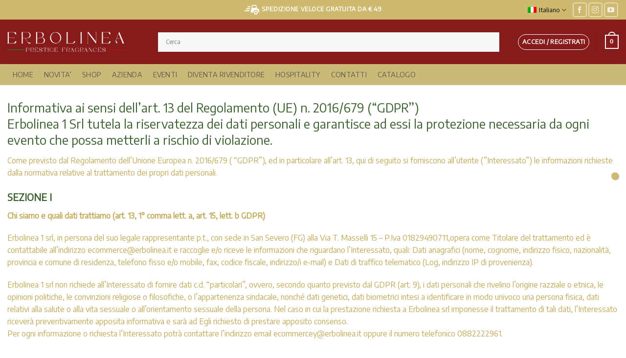

--- FILE ---
content_type: text/html; charset=UTF-8
request_url: https://erbolinea.com/privacy/
body_size: 41114
content:
<!DOCTYPE html>
<html lang="it-IT" class="loading-site no-js">
<head>
<meta charset="UTF-8" />
<link rel="profile" href="http://gmpg.org/xfn/11" />
<link rel="pingback" href="https://erbolinea.com/xmlrpc.php" />
<script>document.documentElement.className = document.documentElement.className + ' yes-js js_active js'</script>
<script>(function(html){html.className = html.className.replace(/\bno-js\b/,'js')})(document.documentElement);</script>
<meta name='robots' content='index, follow, max-image-preview:large, max-snippet:-1, max-video-preview:-1' />
<style>img:is([sizes="auto" i], [sizes^="auto," i]) { contain-intrinsic-size: 3000px 1500px }</style>
<meta name="viewport" content="width=device-width, initial-scale=1" />
<!-- This site is optimized with the Yoast SEO Premium plugin v26.2 (Yoast SEO v26.4) - https://yoast.com/wordpress/plugins/seo/ -->
<title>Privacy - Erbolinea - Store Fragrances</title>
<link rel="canonical" href="https://erbolinea.com/privacy/" />
<meta property="og:locale" content="it_IT" />
<meta property="og:type" content="article" />
<meta property="og:title" content="Privacy" />
<meta property="og:description" content="Informativa ai sensi dell’art. 13 del Regolamento (UE) n. 2016/679 (“GDPR”)Erbolinea 1 Srl tutela la riservatezza dei dati personali e garantisce ad essi la protezione necessaria da ogni evento che possa metterli a rischio di violazione. Come previsto dal Regolamento dell’Unione Europea n. 2016/679 ( “GDPR”), ed in particolare all’art. 13, qui di seguito si[...]" />
<meta property="og:url" content="https://erbolinea.com/privacy/" />
<meta property="og:site_name" content="Erbolinea - Store Fragrances" />
<meta property="article:publisher" content="https://www.facebook.com/erbolinea" />
<meta property="article:modified_time" content="2022-01-12T08:36:33+00:00" />
<meta property="og:image" content="https://erbolinea.com/wp-content/uploads/2020/04/logo-400x83_new.png" />
<meta property="og:image:width" content="400" />
<meta property="og:image:height" content="103" />
<meta property="og:image:type" content="image/png" />
<meta name="twitter:card" content="summary_large_image" />
<meta name="twitter:label1" content="Tempo di lettura stimato" />
<meta name="twitter:data1" content="18 minuti" />
<script type="application/ld+json" class="yoast-schema-graph">{"@context":"https://schema.org","@graph":[{"@type":"WebPage","@id":"https://erbolinea.com/privacy/","url":"https://erbolinea.com/privacy/","name":"Privacy - Erbolinea - Store Fragrances","isPartOf":{"@id":"https://erbolinea.com/#website"},"datePublished":"2018-11-02T15:53:00+00:00","dateModified":"2022-01-12T08:36:33+00:00","breadcrumb":{"@id":"https://erbolinea.com/privacy/#breadcrumb"},"inLanguage":"it-IT","potentialAction":[{"@type":"ReadAction","target":["https://erbolinea.com/privacy/"]}]},{"@type":"BreadcrumbList","@id":"https://erbolinea.com/privacy/#breadcrumb","itemListElement":[{"@type":"ListItem","position":1,"name":"Home","item":"https://erbolinea.com/"},{"@type":"ListItem","position":2,"name":"Privacy"}]},{"@type":"WebSite","@id":"https://erbolinea.com/#website","url":"https://erbolinea.com/","name":"Erbolinea - Store Fragrances","description":"Vendita diffusori di ambiente","publisher":{"@id":"https://erbolinea.com/#organization"},"alternateName":"Erbolinea","potentialAction":[{"@type":"SearchAction","target":{"@type":"EntryPoint","urlTemplate":"https://erbolinea.com/?s={search_term_string}"},"query-input":{"@type":"PropertyValueSpecification","valueRequired":true,"valueName":"search_term_string"}}],"inLanguage":"it-IT"},{"@type":"Organization","@id":"https://erbolinea.com/#organization","name":"Erbolinea","url":"https://erbolinea.com/","logo":{"@type":"ImageObject","inLanguage":"it-IT","@id":"https://erbolinea.com/#/schema/logo/image/","url":"https://erbolinea.com/wp-content/uploads/2020/04/logo-400x83_new.png","contentUrl":"https://erbolinea.com/wp-content/uploads/2020/04/logo-400x83_new.png","width":400,"height":103,"caption":"Erbolinea"},"image":{"@id":"https://erbolinea.com/#/schema/logo/image/"},"sameAs":["https://www.facebook.com/erbolinea","https://www.instagram.com/erbolinea_fragranze_srl/","https://www.youtube.com/channel/UCREXSGcI2lrYs6eT9VapG3w"]}]}</script>
<!-- / Yoast SEO Premium plugin. -->
<link rel='dns-prefetch' href='//www.google.com' />
<link rel='dns-prefetch' href='//challenges.cloudflare.com' />
<link rel='dns-prefetch' href='//js.retainful.com' />
<link rel='dns-prefetch' href='//cdn.scalapay.com' />
<link rel='dns-prefetch' href='//capi-automation.s3.us-east-2.amazonaws.com' />
<link rel='dns-prefetch' href='//fonts.googleapis.com' />
<link href='https://fonts.gstatic.com' crossorigin rel='preconnect' />
<link rel='prefetch' href='https://erbolinea.com/wp-content/themes/flatsome/assets/js/flatsome.js?ver=e2eddd6c228105dac048' />
<link rel='prefetch' href='https://erbolinea.com/wp-content/themes/flatsome/assets/js/chunk.slider.js?ver=3.20.3' />
<link rel='prefetch' href='https://erbolinea.com/wp-content/themes/flatsome/assets/js/chunk.popups.js?ver=3.20.3' />
<link rel='prefetch' href='https://erbolinea.com/wp-content/themes/flatsome/assets/js/chunk.tooltips.js?ver=3.20.3' />
<link rel='prefetch' href='https://erbolinea.com/wp-content/themes/flatsome/assets/js/woocommerce.js?ver=1c9be63d628ff7c3ff4c' />
<link rel="alternate" type="application/rss+xml" title="Erbolinea - Store Fragrances &raquo; Feed" href="https://erbolinea.com/feed/" />
<!-- <link rel='stylesheet' id='afreg-front-css-css' href='https://erbolinea.com/wp-content/plugins/user-registration-plugin-for-woocommerce/front/css/afreg_front.css?ver=1.0' type='text/css' media='all' /> -->
<!-- <link rel='stylesheet' id='color-spectrum-css-css' href='https://erbolinea.com/wp-content/plugins/user-registration-plugin-for-woocommerce/front/css/afreg_color_spectrum.css?ver=1.0' type='text/css' media='all' /> -->
<!-- <link rel='stylesheet' id='sbi_styles-css' href='https://erbolinea.com/wp-content/plugins/instagram-feed/css/sbi-styles.min.css?ver=6.10.0' type='text/css' media='all' /> -->
<!-- <link rel='stylesheet' id='contact-form-7-css' href='https://erbolinea.com/wp-content/plugins/contact-form-7/includes/css/styles.css?ver=6.1.3' type='text/css' media='all' /> -->
<link rel="stylesheet" type="text/css" href="//erbolinea.com/wp-content/cache/wpfc-minified/116d8ett/87n99.css" media="all"/>
<style id='woocommerce-inline-inline-css' type='text/css'>
.woocommerce form .form-row .required { visibility: visible; }
</style>
<!-- <link rel='stylesheet' id='aws-pro-style-css' href='https://erbolinea.com/wp-content/plugins/advanced-woo-search-pro/assets/css/common.min.css?ver=pro2.69' type='text/css' media='all' /> -->
<!-- <link rel='stylesheet' id='trp-language-switcher-style-css' href='https://erbolinea.com/wp-content/plugins/translatepress-multilingual/assets/css/trp-language-switcher.css?ver=3.0.5' type='text/css' media='all' /> -->
<!-- <link rel='stylesheet' id='vpd-public-css' href='https://erbolinea.com/wp-content/plugins/variation-price-display/public/css/public.min.css?ver=1.3.21' type='text/css' media='all' /> -->
<!-- <link rel='stylesheet' id='woo-variation-gallery-slider-css' href='https://erbolinea.com/wp-content/plugins/woo-variation-gallery/assets/css/slick.min.css?ver=1.8.1' type='text/css' media='all' /> -->
<!-- <link rel='stylesheet' id='dashicons-css' href='https://erbolinea.com/wp-includes/css/dashicons.min.css?ver=6.8.3' type='text/css' media='all' /> -->
<link rel="stylesheet" type="text/css" href="//erbolinea.com/wp-content/cache/wpfc-minified/ckci0qe/87n99.css" media="all"/>
<style id='dashicons-inline-css' type='text/css'>
[data-font="Dashicons"]:before {font-family: 'Dashicons' !important;content: attr(data-icon) !important;speak: none !important;font-weight: normal !important;font-variant: normal !important;text-transform: none !important;line-height: 1 !important;font-style: normal !important;-webkit-font-smoothing: antialiased !important;-moz-osx-font-smoothing: grayscale !important;}
</style>
<!-- <link rel='stylesheet' id='woo-variation-gallery-css' href='https://erbolinea.com/wp-content/plugins/woo-variation-gallery/assets/css/frontend.min.css?ver=1743066389' type='text/css' media='all' /> -->
<link rel="stylesheet" type="text/css" href="//erbolinea.com/wp-content/cache/wpfc-minified/l99dqtfa/87n99.css" media="all"/>
<style id='woo-variation-gallery-inline-css' type='text/css'>
:root {--wvg-thumbnail-item: 5;--wvg-thumbnail-item-gap: 0px;--wvg-single-image-size: 1600px;--wvg-gallery-width: 100%;--wvg-gallery-margin: 30px;}/* Default Width */.woo-variation-product-gallery {max-width: 100% !important;width: 100%;}/* Medium Devices, Desktops *//* Small Devices, Tablets */@media only screen and (max-width: 768px) {.woo-variation-product-gallery {width: 720px;max-width: 100% !important; float: none;}}/* Extra Small Devices, Phones */@media only screen and (max-width: 480px) {.woo-variation-product-gallery {width: 480px;max-width: 100% !important; float: none;}}
</style>
<!-- <link rel='stylesheet' id='brands-styles-css' href='https://erbolinea.com/wp-content/plugins/woocommerce/assets/css/brands.css?ver=10.3.7' type='text/css' media='all' /> -->
<!-- <link rel='stylesheet' id='flatsome-woocommerce-wishlist-css' href='https://erbolinea.com/wp-content/themes/flatsome/inc/integrations/wc-yith-wishlist/wishlist.css?ver=3.20.3' type='text/css' media='all' /> -->
<!-- <link rel='stylesheet' id='flexible-shipping-free-shipping-css' href='https://erbolinea.com/wp-content/plugins/flexible-shipping/assets/dist/css/free-shipping.css?ver=6.4.3.2' type='text/css' media='all' /> -->
<!-- <link rel='stylesheet' id='ywdpd_owl-css' href='https://erbolinea.com/wp-content/plugins/yith-woocommerce-dynamic-pricing-and-discounts-premium/assets/css/owl/owl.carousel.min.css?ver=4.21.0' type='text/css' media='all' /> -->
<!-- <link rel='stylesheet' id='yith_ywdpd_frontend-css' href='https://erbolinea.com/wp-content/plugins/yith-woocommerce-dynamic-pricing-and-discounts-premium/assets/css/frontend.css?ver=4.21.0' type='text/css' media='all' /> -->
<!-- <link rel='stylesheet' id='woocommerce-trusted-shops-css' href='https://erbolinea.com/wp-content/plugins/woocommerce-trusted-shops/assets/css/layout.min.css?ver=4.0.17' type='text/css' media='all' /> -->
<!-- <link rel='stylesheet' id='flatsome-main-css' href='https://erbolinea.com/wp-content/themes/flatsome/assets/css/flatsome.css?ver=3.20.3' type='text/css' media='all' /> -->
<link rel="stylesheet" type="text/css" href="//erbolinea.com/wp-content/cache/wpfc-minified/6w7l60aa/87n99.css" media="all"/>
<style id='flatsome-main-inline-css' type='text/css'>
@font-face {
font-family: "fl-icons";
font-display: block;
src: url(https://erbolinea.com/wp-content/themes/flatsome/assets/css/icons/fl-icons.eot?v=3.20.3);
src:
url(https://erbolinea.com/wp-content/themes/flatsome/assets/css/icons/fl-icons.eot#iefix?v=3.20.3) format("embedded-opentype"),
url(https://erbolinea.com/wp-content/themes/flatsome/assets/css/icons/fl-icons.woff2?v=3.20.3) format("woff2"),
url(https://erbolinea.com/wp-content/themes/flatsome/assets/css/icons/fl-icons.ttf?v=3.20.3) format("truetype"),
url(https://erbolinea.com/wp-content/themes/flatsome/assets/css/icons/fl-icons.woff?v=3.20.3) format("woff"),
url(https://erbolinea.com/wp-content/themes/flatsome/assets/css/icons/fl-icons.svg?v=3.20.3#fl-icons) format("svg");
}
</style>
<!-- <link rel='stylesheet' id='flatsome-shop-css' href='https://erbolinea.com/wp-content/themes/flatsome/assets/css/flatsome-shop.css?ver=3.20.3' type='text/css' media='all' /> -->
<!-- <link rel='stylesheet' id='flatsome-style-css' href='https://erbolinea.com/wp-content/themes/flatsome-child/style.css?ver=3.0' type='text/css' media='all' /> -->
<!-- <link rel='stylesheet' id='sib-front-css-css' href='https://erbolinea.com/wp-content/plugins/mailin/css/mailin-front.css?ver=6.8.3' type='text/css' media='all' /> -->
<link rel="stylesheet" type="text/css" href="//erbolinea.com/wp-content/cache/wpfc-minified/jr6uaz37/87n99.css" media="all"/>
<link rel='stylesheet' id='flatsome-googlefonts-css' href='//fonts.googleapis.com/css?family=Encode+Sans%3Aregular%2Cregular%2Cregular%2Cregular%7CDancing+Script%3Aregular%2Cregular&#038;display=swap&#038;ver=3.9' type='text/css' media='all' />
<script type="text/template" id="tmpl-variation-template">
<div class="woocommerce-variation-description">{{{ data.variation.variation_description }}}</div>
<div class="woocommerce-variation-price">{{{ data.variation.price_html }}}</div>
<div class="woocommerce-variation-availability">{{{ data.variation.availability_html }}}</div>
</script>
<script type="text/template" id="tmpl-unavailable-variation-template">
<p role="alert">Questo prodotto non è disponibile. Scegli un&#039;altra combinazione.</p>
</script>
<script src='//erbolinea.com/wp-content/cache/wpfc-minified/ehr6xuze/87n99.js' type="text/javascript"></script>
<!-- <script type="text/javascript" src="https://erbolinea.com/wp-includes/js/jquery/jquery.min.js?ver=3.7.1" id="jquery-core-js"></script> -->
<!-- <script type="text/javascript" src="https://erbolinea.com/wp-includes/js/jquery/jquery-migrate.min.js?ver=3.4.1" id="jquery-migrate-js"></script> -->
<!-- <script type="text/javascript" src="https://erbolinea.com/wp-content/plugins/user-registration-plugin-for-woocommerce/front/js/afreg_front.js?ver=1.0" id="afreg-front-js-js"></script> -->
<!-- <script type="text/javascript" src="https://erbolinea.com/wp-content/plugins/user-registration-plugin-for-woocommerce/front/js/afreg_color_spectrum.js?ver=1.0" id="color-spectrum-js-js"></script> -->
<script type="text/javascript" src="//www.google.com/recaptcha/api.js?ver=1.0" id="Google reCaptcha JS-js"></script>
<script src='//erbolinea.com/wp-content/cache/wpfc-minified/kxexlv39/87n99.js' type="text/javascript"></script>
<!-- <script type="text/javascript" src="https://erbolinea.com/wp-content/plugins/woocommerce/assets/js/jquery-blockui/jquery.blockUI.min.js?ver=2.7.0-wc.10.3.7" id="wc-jquery-blockui-js" data-wp-strategy="defer"></script> -->
<script type="text/javascript" id="wc-add-to-cart-js-extra">
/* <![CDATA[ */
var wc_add_to_cart_params = {"ajax_url":"\/wp-admin\/admin-ajax.php","wc_ajax_url":"\/?wc-ajax=%%endpoint%%","i18n_view_cart":"Visualizza carrello","cart_url":"https:\/\/erbolinea.com\/cart\/","is_cart":"","cart_redirect_after_add":"no"};
/* ]]> */
</script>
<script src='//erbolinea.com/wp-content/cache/wpfc-minified/6wdwn99g/87n99.js' type="text/javascript"></script>
<!-- <script type="text/javascript" src="https://erbolinea.com/wp-content/plugins/woocommerce/assets/js/frontend/add-to-cart.min.js?ver=10.3.7" id="wc-add-to-cart-js" defer="defer" data-wp-strategy="defer"></script> -->
<!-- <script type="text/javascript" src="https://erbolinea.com/wp-content/plugins/woocommerce/assets/js/js-cookie/js.cookie.min.js?ver=2.1.4-wc.10.3.7" id="wc-js-cookie-js" data-wp-strategy="defer"></script> -->
<!-- <script type="text/javascript" src="https://erbolinea.com/wp-content/plugins/translatepress-multilingual/assets/js/trp-frontend-compatibility.js?ver=3.0.5" id="trp-frontend-compatibility-js"></script> -->
<!-- <script type="text/javascript" src="https://erbolinea.com/wp-includes/js/underscore.min.js?ver=1.13.7" id="underscore-js"></script> -->
<script type="text/javascript" id="wp-util-js-extra">
/* <![CDATA[ */
var _wpUtilSettings = {"ajax":{"url":"\/wp-admin\/admin-ajax.php"}};
/* ]]> */
</script>
<script src='//erbolinea.com/wp-content/cache/wpfc-minified/jmwhf9l6/87n99.js' type="text/javascript"></script>
<!-- <script type="text/javascript" src="https://erbolinea.com/wp-includes/js/wp-util.min.js?ver=6.8.3" id="wp-util-js"></script> -->
<script type="text/javascript" id="wc-cart-fragments-js-extra">
/* <![CDATA[ */
var wc_cart_fragments_params = {"ajax_url":"\/wp-admin\/admin-ajax.php","wc_ajax_url":"\/?wc-ajax=%%endpoint%%","cart_hash_key":"wc_cart_hash_036ff1be68794fa0551bfa9981861ac1","fragment_name":"wc_fragments_036ff1be68794fa0551bfa9981861ac1","request_timeout":"5000"};
/* ]]> */
</script>
<script src='//erbolinea.com/wp-content/cache/wpfc-minified/8uqpld22/87n99.js' type="text/javascript"></script>
<!-- <script type="text/javascript" src="https://erbolinea.com/wp-content/plugins/woocommerce/assets/js/frontend/cart-fragments.min.js?ver=10.3.7" id="wc-cart-fragments-js" defer="defer" data-wp-strategy="defer"></script> -->
<script type="text/javascript" id="rnoc_track-user-cart-js-extra">
/* <![CDATA[ */
var retainful_cart_data = {"ajax_url":"https:\/\/erbolinea.com\/wp-admin\/admin-ajax.php","jquery_url":"https:\/\/erbolinea.com\/wp-includes\/js\/jquery\/jquery.js","ip":"46.30.247.138","version":"2.6.43","public_key":"7d842b57-4ade-4b7d-ad50-9768a767bd2a","api_url":"https:\/\/api.retainful.com\/v1\/woocommerce\/webhooks\/checkout","billing_email":"","tracking_element_selector":"retainful-abandoned-cart-data","cart_tracking_engine":"js","products":""};
/* ]]> */
</script>
<script src='https://js.retainful.com/woocommerce/v2/retainful.js?ver=2.6.43' id='rnoc_track-user-cart-js' data-cfasync='false' defer></script><script type="text/javascript" id="rnoc_popup-coupon-js-extra">
/* <![CDATA[ */
var retainful_popup_data = {"ajax_url":"https:\/\/erbolinea.com\/wp-admin\/admin-ajax.php","version":"2.6.43","popup_redirect_timeout":"1500"};
/* ]]> */
</script>
<script src='//erbolinea.com/wp-content/cache/wpfc-minified/8aq7ulj9/87n99.js' type="text/javascript"></script>
<!-- <script type="text/javascript" src="https://erbolinea.com/wp-content/plugins/retainful-next-order-coupon-for-woocommerce/src/assets/js/popup_coupon.js?ver=2.6.43" id="rnoc_popup-coupon-js"></script> -->
<script src="https://cdn.scalapay.com/widget/v3/js/scalapay-widget.esm.js?ver=3.5.0" type="module"></script>
<script type="text/javascript" src="https://cdn.scalapay.com/widget/v3/js/scalapay-widget.js?ver=3.5.0" nomodule="nomodule"></script>
<script type="text/javascript" id="sib-front-js-js-extra">
/* <![CDATA[ */
var sibErrMsg = {"invalidMail":"Please fill out valid email address","requiredField":"Please fill out required fields","invalidDateFormat":"Please fill out valid date format","invalidSMSFormat":"Please fill out valid phone number"};
var ajax_sib_front_object = {"ajax_url":"https:\/\/erbolinea.com\/wp-admin\/admin-ajax.php","ajax_nonce":"3adadaac99","flag_url":"https:\/\/erbolinea.com\/wp-content\/plugins\/mailin\/img\/flags\/"};
/* ]]> */
</script>
<script src='//erbolinea.com/wp-content/cache/wpfc-minified/8wnutbmn/87n99.js' type="text/javascript"></script>
<!-- <script type="text/javascript" src="https://erbolinea.com/wp-content/plugins/mailin/js/mailin-front.js?ver=1761954181" id="sib-front-js-js"></script> -->
<link rel="https://api.w.org/" href="https://erbolinea.com/wp-json/" /><link rel="alternate" title="JSON" type="application/json" href="https://erbolinea.com/wp-json/wp/v2/pages/296" /><link rel="EditURI" type="application/rsd+xml" title="RSD" href="https://erbolinea.com/xmlrpc.php?rsd" />
<meta name="generator" content="WordPress 6.8.3" />
<meta name="generator" content="WooCommerce 10.3.7" />
<link rel='shortlink' href='https://erbolinea.com/?p=296' />
<link rel="alternate" title="oEmbed (JSON)" type="application/json+oembed" href="https://erbolinea.com/wp-json/oembed/1.0/embed?url=https%3A%2F%2Ferbolinea.com%2Fprivacy%2F" />
<link rel="alternate" title="oEmbed (XML)" type="text/xml+oembed" href="https://erbolinea.com/wp-json/oembed/1.0/embed?url=https%3A%2F%2Ferbolinea.com%2Fprivacy%2F&#038;format=xml" />
<!-- GA Google Analytics @ https://m0n.co/ga -->
<script async src="https://www.googletagmanager.com/gtag/js?id=UA-176559601-1"></script>
<script>
window.dataLayer = window.dataLayer || [];
function gtag(){dataLayer.push(arguments);}
gtag('js', new Date());
gtag('config', 'UA-176559601-1');
</script>
<!-- HFCM by 99 Robots - Snippet # 1: google -->
<meta name="google-site-verification" content="lieCO45rmtP1b6ZqzhPT6AbmDMsnFLHUzgvj4g7grb4" />
<!-- /end HFCM by 99 Robots -->
<link rel="alternate" hreflang="it-IT" href="https://erbolinea.com/privacy/"/>
<link rel="alternate" hreflang="en-GB" href="https://erbolinea.com/en/privacy/"/>
<link rel="alternate" hreflang="fr-FR" href="https://erbolinea.com/fr/privacy/"/>
<link rel="alternate" hreflang="de-DE" href="https://erbolinea.com/de/privacy/"/>
<link rel="alternate" hreflang="it" href="https://erbolinea.com/privacy/"/>
<link rel="alternate" hreflang="en" href="https://erbolinea.com/en/privacy/"/>
<link rel="alternate" hreflang="fr" href="https://erbolinea.com/fr/privacy/"/>
<link rel="alternate" hreflang="de" href="https://erbolinea.com/de/privacy/"/>
<!-- Google site verification - Google for WooCommerce -->
<meta name="google-site-verification" content="ID-ceMZoh1Q9DAdu6CdtcgvrVkJ1P2XSX2pBYtX5zbs" />
<noscript><style>.woocommerce-product-gallery{ opacity: 1 !important; }</style></noscript>
<!-- Meta Pixel Code -->
<script type='text/javascript'>
!function(f,b,e,v,n,t,s){if(f.fbq)return;n=f.fbq=function(){n.callMethod?
n.callMethod.apply(n,arguments):n.queue.push(arguments)};if(!f._fbq)f._fbq=n;
n.push=n;n.loaded=!0;n.version='2.0';n.queue=[];t=b.createElement(e);t.async=!0;
t.src=v;s=b.getElementsByTagName(e)[0];s.parentNode.insertBefore(t,s)}(window,
document,'script','https://connect.facebook.net/en_US/fbevents.js');
</script>
<!-- End Meta Pixel Code -->
<script type='text/javascript'>var url = window.location.origin + '?ob=open-bridge';
fbq('set', 'openbridge', '776464739642102', url);
fbq('init', '776464739642102', {}, {
"agent": "wordpress-6.8.3-4.1.5"
})</script><script type='text/javascript'>
fbq('track', 'PageView', []);
</script>
<script>
window.addEventListener("load", function() {
var awsDiviSearch = document.querySelectorAll("header .et_pb_menu__search-button");
if ( awsDiviSearch ) {
for (var i = 0; i < awsDiviSearch.length; i++) {
awsDiviSearch[i].addEventListener("click", function() {
window.setTimeout(function(){
document.querySelector(".et_pb_menu__search-container .aws-container .aws-search-field").focus();
jQuery( ".aws-search-result" ).hide();
}, 100);
}, false);
}
}
}, false);
</script><script type="text/javascript" src="https://cdn.brevo.com/js/sdk-loader.js" async></script>
<script type="text/javascript">
window.Brevo = window.Brevo || [];
window.Brevo.push(['init', {"client_key":"vf0q2bzs5xmfphiundl8sy77","email_id":null,"push":{"customDomain":"https:\/\/erbolinea.com\/wp-content\/plugins\/mailin\/"},"service_worker_url":"sw.js?key=${key}","frame_url":"brevo-frame.html"}]);
</script><script type="text/javascript" src="https://cdn.brevo.com/js/sdk-loader.js" async></script><script type="text/javascript">
window.Brevo = window.Brevo || [];
window.Brevo.push(["init", {
client_key: "vf0q2bzs5xmfphiundl8sy77",
email_id: "",
push: {
customDomain: "https://erbolinea.com\/wp-content\/plugins\/woocommerce-sendinblue-newsletter-subscription\/"
}
}]);
</script>			<script  type="text/javascript">
!function(f,b,e,v,n,t,s){if(f.fbq)return;n=f.fbq=function(){n.callMethod?
n.callMethod.apply(n,arguments):n.queue.push(arguments)};if(!f._fbq)f._fbq=n;
n.push=n;n.loaded=!0;n.version='2.0';n.queue=[];t=b.createElement(e);t.async=!0;
t.src=v;s=b.getElementsByTagName(e)[0];s.parentNode.insertBefore(t,s)}(window,
document,'script','https://connect.facebook.net/en_US/fbevents.js');
</script>
<!-- WooCommerce Facebook Integration Begin -->
<script  type="text/javascript">
fbq('init', '562551711128481', {}, {
"agent": "woocommerce_2-10.3.7-3.5.14"
});
document.addEventListener( 'DOMContentLoaded', function() {
// Insert placeholder for events injected when a product is added to the cart through AJAX.
document.body.insertAdjacentHTML( 'beforeend', '<div class=\"wc-facebook-pixel-event-placeholder\"></div>' );
}, false );
</script>
<!-- WooCommerce Facebook Integration End -->
<!-- Google tag (gtag.js) -->
<script async src="https://www.googletagmanager.com/gtag/js?id=AW-10850377720"></script>
<script>
window.dataLayer = window.dataLayer || [];
function gtag(){dataLayer.push(arguments);}
gtag('js', new Date());
gtag('config', 'AW-10850377720');
</script>
<!-- Google tag (gtag.js) -->
<script async src="https://www.googletagmanager.com/gtag/js?id=G-1J2N0VWGHC"></script>
<script>
window.dataLayer = window.dataLayer || [];
function gtag(){dataLayer.push(arguments);}
gtag('js', new Date());
gtag('config', 'G-1J2N0VWGHC');
</script>
<!-- start Simple Custom CSS and JS -->
<style type="text/css">
.ywdpd_popup_items li.item h5, .ywdpd_step2 h5 {
color: var(--proteo-button_1_border_color, #840e0e);
}
.ywdpd_popup .ywdpd_qty_arrows .button:hover, .ywdpd_popup .single_add_to_cart_button:hover, .ywdpd_popup .product_taxonomy.button:hover {
border-color: var(--proteo-button_1_border_hover_color, #840e0e);
background: var(--proteo-button_1_bg_hover_color, #840e0e);
background-color: var(--proteo-button_1_bg_hover_color, #840e0e);
}
.ywdpd_popup .ywdpd_image_badge, .ywdpd_popup .ywdpd_qty_arrows .button, .ywdpd_popup .single_add_to_cart_button, .ywdpd_popup .product_taxonomy.button {
border-color: var(--proteo-button_1_border_color, #840e0e);
background: var(--proteo-button_1_bg_color, #840e0e);
background-color: var(--proteo-button_1_bg_color, #840e0e);
}
.ywdpd_popup #ywdpd_popup_container .ywdpd_footer a:hover {
color: var(--proteo-general_link_hover_color, #840e0e);
}
.ywdpd_popup #ywdpd_popup_container .ywdpd_footer a {
color: var(--proteo-general_link_color, #840e0e);
}</style>
<!-- end Simple Custom CSS and JS -->
<link rel="icon" href="https://erbolinea.com/wp-content/uploads/2020/06/cropped-favicon-32x32.png" sizes="32x32" />
<link rel="icon" href="https://erbolinea.com/wp-content/uploads/2020/06/cropped-favicon-192x192.png" sizes="192x192" />
<link rel="apple-touch-icon" href="https://erbolinea.com/wp-content/uploads/2020/06/cropped-favicon-180x180.png" />
<meta name="msapplication-TileImage" content="https://erbolinea.com/wp-content/uploads/2020/06/cropped-favicon-270x270.png" />
<style id="custom-css" type="text/css">:root {--primary-color: #ceb96f;--fs-color-primary: #ceb96f;--fs-color-secondary: #ceb96f;--fs-color-success: #627D47;--fs-color-alert: #b20000;--fs-color-base: #c1a857;--fs-experimental-link-color: #c1a857;--fs-experimental-link-color-hover: #b89e46;}.tooltipster-base {--tooltip-color: #fff;--tooltip-bg-color: #000;}.off-canvas-right .mfp-content, .off-canvas-left .mfp-content {--drawer-width: 300px;}.off-canvas .mfp-content.off-canvas-cart {--drawer-width: 360px;}.container-width, .full-width .ubermenu-nav, .container, .row{max-width: 1410px}.row.row-collapse{max-width: 1380px}.row.row-small{max-width: 1402.5px}.row.row-large{max-width: 1440px}.header-main{height: 91px}#logo img{max-height: 91px}#logo{width:278px;}#logo img{padding:25px 0;}.header-bottom{min-height: 43px}.header-top{min-height: 40px}.transparent .header-main{height: 30px}.transparent #logo img{max-height: 30px}.has-transparent + .page-title:first-of-type,.has-transparent + #main > .page-title,.has-transparent + #main > div > .page-title,.has-transparent + #main .page-header-wrapper:first-of-type .page-title{padding-top: 110px;}.header.show-on-scroll,.stuck .header-main{height:53px!important}.stuck #logo img{max-height: 53px!important}.search-form{ width: 95%;}.header-bg-color {background-color: #871b1b}.header-bottom {background-color: #cbb978}.top-bar-nav > li > a{line-height: 16px }.header-main .nav > li > a{line-height: 16px }.stuck .header-main .nav > li > a{line-height: 50px }.header-bottom-nav > li > a{line-height: 25px }@media (max-width: 549px) {.header-main{height: 70px}#logo img{max-height: 70px}}.main-menu-overlay{background-color: #4DB7B3}.header-top{background-color:#ceb96f!important;}h1,h2,h3,h4,h5,h6,.heading-font{color: #3b5e2f;}body{font-size: 100%;}@media screen and (max-width: 549px){body{font-size: 100%;}}body{font-family: "Encode Sans", sans-serif;}body {font-weight: 400;font-style: normal;}.nav > li > a {font-family: "Encode Sans", sans-serif;}.mobile-sidebar-levels-2 .nav > li > ul > li > a {font-family: "Encode Sans", sans-serif;}.nav > li > a,.mobile-sidebar-levels-2 .nav > li > ul > li > a {font-weight: 400;font-style: normal;}h1,h2,h3,h4,h5,h6,.heading-font, .off-canvas-center .nav-sidebar.nav-vertical > li > a{font-family: "Encode Sans", sans-serif;}h1,h2,h3,h4,h5,h6,.heading-font,.banner h1,.banner h2 {font-weight: 400;font-style: normal;}.alt-font{font-family: "Dancing Script", sans-serif;}.alt-font {font-weight: 400!important;font-style: normal!important;}.header:not(.transparent) .top-bar-nav > li > a {color: #000000;}.shop-page-title.featured-title .title-overlay{background-color: #e22655;}.has-equal-box-heights .box-image {padding-top: 100%;}@media screen and (min-width: 550px){.products .box-vertical .box-image{min-width: 600px!important;width: 600px!important;}}.header-main .social-icons,.header-main .cart-icon strong,.header-main .menu-title,.header-main .header-button > .button.is-outline,.header-main .nav > li > a > i:not(.icon-angle-down){color: #ffffff!important;}.header-main .header-button > .button.is-outline,.header-main .cart-icon strong:after,.header-main .cart-icon strong{border-color: #ffffff!important;}.header-main .header-button > .button:not(.is-outline){background-color: #ffffff!important;}.header-main .current-dropdown .cart-icon strong,.header-main .header-button > .button:hover,.header-main .header-button > .button:hover i,.header-main .header-button > .button:hover span{color:#FFF!important;}.header-main .menu-title:hover,.header-main .social-icons a:hover,.header-main .header-button > .button.is-outline:hover,.header-main .nav > li > a:hover > i:not(.icon-angle-down){color: #ffffff!important;}.header-main .current-dropdown .cart-icon strong,.header-main .header-button > .button:hover{background-color: #ffffff!important;}.header-main .current-dropdown .cart-icon strong:after,.header-main .current-dropdown .cart-icon strong,.header-main .header-button > .button:hover{border-color: #ffffff!important;}.footer-1{background-color: #FFFFFF}.footer-2{background-color: #ffffff}.absolute-footer, html{background-color: #ffffff}.page-title-small + main .product-container > .row{padding-top:0;}.nav-vertical-fly-out > li + li {border-top-width: 1px; border-top-style: solid;}/* Custom CSS */.product-title.product_title.entry-title {text-transform: uppercase !important;}.product-title {text-transform: uppercase !important;font-size: 1em !important;font-weight: bold;}.dgfw-gift { display:inline-block; width:75%; padding:10px; opacity:0; -webkit-transition:opacity .5s; transition:opacity .5s}@media screen and (min-width:480px) { .dgfw-gift {width:45% }}@media screen and (min-width:600px) { .dgfw-gift {width:30% }}@media screen and (min-width:1024px) { .dgfw-gift {width:100% }} .ywdpd_back {display: none !important;} .button.checkout{display: none !important;}.count {display: none !important;}/* Custom CSS Mobile */@media (max-width: 549px){.mfp-close {color: #000 !important;}}.label-new.menu-item > a:after{content:"Nuovo";}.label-hot.menu-item > a:after{content:"Popolare";}.label-sale.menu-item > a:after{content:"Offerta";}.label-popular.menu-item > a:after{content:"Popolare";}</style>		<style type="text/css" id="wp-custom-css">
p.in-stock {
display: none !important;
}
.byline {
display: none !important;
}		</style>
<!-- Global site tag (gtag.js) - Google Ads: AW-10850377720 - Google for WooCommerce -->
<script async src="https://www.googletagmanager.com/gtag/js?id=AW-10850377720"></script>
<script>
window.dataLayer = window.dataLayer || [];
function gtag() { dataLayer.push(arguments); }
gtag( 'consent', 'default', {
analytics_storage: 'denied',
ad_storage: 'denied',
ad_user_data: 'denied',
ad_personalization: 'denied',
region: ['AT', 'BE', 'BG', 'HR', 'CY', 'CZ', 'DK', 'EE', 'FI', 'FR', 'DE', 'GR', 'HU', 'IS', 'IE', 'IT', 'LV', 'LI', 'LT', 'LU', 'MT', 'NL', 'NO', 'PL', 'PT', 'RO', 'SK', 'SI', 'ES', 'SE', 'GB', 'CH'],
wait_for_update: 500,
} );
gtag('js', new Date());
gtag('set', 'developer_id.dOGY3NW', true);
gtag("config", "AW-10850377720", { "groups": "GLA", "send_page_view": false });		</script>
</head>
<body class="privacy-policy wp-singular page-template-default page page-id-296 wp-theme-flatsome wp-child-theme-flatsome-child theme-flatsome woocommerce-no-js translatepress-it_IT woo-variation-gallery woo-variation-gallery-theme-flatsome woo-variation-gallery-pro full-width lightbox nav-dropdown-has-arrow nav-dropdown-has-shadow nav-dropdown-has-border">
<script type="text/javascript">
/* <![CDATA[ */
gtag("event", "page_view", {send_to: "GLA"});
/* ]]> */
</script>
<!-- Meta Pixel Code -->
<noscript>
<img height="1" width="1" style="display:none" alt="fbpx"
src="https://www.facebook.com/tr?id=776464739642102&ev=PageView&noscript=1" />
</noscript>
<!-- End Meta Pixel Code -->
<a class="skip-link screen-reader-text" href="#main">Salta ai contenuti</a>
<div id="wrapper">
<header id="header" class="header ">
<div class="header-wrapper">
<div id="top-bar" class="header-top hide-for-sticky nav-dark flex-has-center">
<div class="flex-row container">
<div class="flex-col hide-for-medium flex-left">
<ul class="nav nav-left medium-nav-center nav-small  nav-divided">
</ul>
</div>
<div class="flex-col hide-for-medium flex-center">
<ul class="nav nav-center nav-small  nav-divided">
<li class="html custom html_topbar_left"><img src="https://erbolinea.com/wp-content/uploads/2020/04/free-shipping-ic.png"> <strong class="uppercase">  SPEDIZIONE VELOCE GRATUITA DA € 49</strong></li>          </ul>
</div>
<div class="flex-col hide-for-medium flex-right">
<ul class="nav top-bar-nav nav-right nav-small  nav-divided">
<li id="menu-item-16672" class="trp-language-switcher-container menu-item menu-item-type-post_type menu-item-object-language_switcher menu-item-has-children current-language-menu-item menu-item-16672 menu-item-design-default has-dropdown"><a rel="privacy-policy" href="https://erbolinea.com/privacy/" class="nav-top-link" aria-expanded="false" aria-haspopup="menu"><span data-no-translation><img class="trp-flag-image" src="https://erbolinea.com/wp-content/plugins/translatepress-multilingual/assets/images/flags/it_IT.png" width="18" height="12" alt="it_IT" title="Italiano"><span class="trp-ls-language-name">Italiano</span></span><i class="icon-angle-down" aria-hidden="true"></i></a>
<ul class="sub-menu nav-dropdown nav-dropdown-default">
<li id="menu-item-16684" class="trp-language-switcher-container menu-item menu-item-type-post_type menu-item-object-language_switcher menu-item-16684"><a href="https://erbolinea.com/en/privacy/"><span data-no-translation><img class="trp-flag-image" src="https://erbolinea.com/wp-content/plugins/translatepress-multilingual/assets/images/flags/en_GB.png" width="18" height="12" alt="en_GB" title="English (UK)"><span class="trp-ls-language-name">English (UK)</span></span></a></li>
<li id="menu-item-17186" class="trp-language-switcher-container menu-item menu-item-type-post_type menu-item-object-language_switcher menu-item-17186"><a href="https://erbolinea.com/fr/privacy/"><span data-no-translation><img class="trp-flag-image" src="https://erbolinea.com/wp-content/plugins/translatepress-multilingual/assets/images/flags/fr_FR.png" width="18" height="12" alt="fr_FR" title="Français"><span class="trp-ls-language-name">Français</span></span></a></li>
<li id="menu-item-17185" class="trp-language-switcher-container menu-item menu-item-type-post_type menu-item-object-language_switcher menu-item-17185"><a href="https://erbolinea.com/de/privacy/"><span data-no-translation><img class="trp-flag-image" src="https://erbolinea.com/wp-content/plugins/translatepress-multilingual/assets/images/flags/de_DE.png" width="18" height="12" alt="de_DE" title="Deutsch"><span class="trp-ls-language-name">Deutsch</span></span></a></li>
</ul>
</li>
<li class="html header-social-icons ml-0">
<div class="social-icons follow-icons" ><a href="https://www.facebook.com/erbolinea" target="_blank" data-label="Facebook" class="icon button round is-outline tooltip facebook" title="Seguici su Facebook" aria-label="Seguici su Facebook" rel="noopener nofollow"><i class="icon-facebook" aria-hidden="true"></i></a><a href="https://www.instagram.com/erbolinea_fragranze_srl/" target="_blank" data-label="Instagram" class="icon button round is-outline tooltip instagram" title="Seguici su Instagram" aria-label="Seguici su Instagram" rel="noopener nofollow"><i class="icon-instagram" aria-hidden="true"></i></a><a href="https://www.youtube.com/channel/UCREXSGcI2lrYs6eT9VapG3w" data-label="YouTube" target="_blank" class="icon button round is-outline tooltip youtube" title="Seguici su YouTube" aria-label="Seguici su YouTube" rel="noopener nofollow"><i class="icon-youtube" aria-hidden="true"></i></a></div></li>
</ul>
</div>
<div class="flex-col show-for-medium flex-grow">
<ul class="nav nav-center nav-small mobile-nav  nav-divided">
<li class="html custom html_topbar_left"><img src="https://erbolinea.com/wp-content/uploads/2020/04/free-shipping-ic.png"> <strong class="uppercase">  SPEDIZIONE VELOCE GRATUITA DA € 49</strong></li>          </ul>
</div>
</div>
</div>
<div id="masthead" class="header-main hide-for-sticky">
<div class="header-inner flex-row container logo-left medium-logo-center" role="navigation">
<!-- Logo -->
<div id="logo" class="flex-col logo">
<!-- Header logo -->
<a href="https://erbolinea.com/" title="Erbolinea &#8211; Store Fragrances - Vendita diffusori di ambiente" rel="home">
<img width="1020" height="175" src="https://erbolinea.com/wp-content/uploads/2024/12/logo_2022_def_bianco-1400x240.png" class="header_logo header-logo" alt="Erbolinea &#8211; Store Fragrances"/><img  width="1020" height="175" src="https://erbolinea.com/wp-content/uploads/2024/12/logo_2022_def_bianco-1400x240.png" class="header-logo-dark" alt="Erbolinea &#8211; Store Fragrances"/></a>
</div>
<!-- Mobile Left Elements -->
<div class="flex-col show-for-medium flex-left">
<ul class="mobile-nav nav nav-left ">
<li class="nav-icon has-icon">
<div class="header-button">		<a href="#" class="icon button circle is-outline is-small" data-open="#main-menu" data-pos="right" data-bg="main-menu-overlay" role="button" aria-label="Menu" aria-controls="main-menu" aria-expanded="false" aria-haspopup="dialog" data-flatsome-role-button>
<i class="icon-menu" aria-hidden="true"></i>			<span class="menu-title uppercase hide-for-small">Menu</span>		</a>
</div> </li>
</ul>
</div>
<!-- Left Elements -->
<div class="flex-col hide-for-medium flex-left
flex-grow">
<ul class="header-nav header-nav-main nav nav-left  nav-uppercase" >
<li class="header-search-form search-form html relative has-icon">
<div class="header-search-form-wrapper">
<div class="searchform-wrapper ux-search-box relative form-flat is-normal"><div class="aws-container" data-id="1" data-url="/?wc-ajax=aws_action" data-siteurl="https://erbolinea.com" data-lang="" data-show-loader="true" data-show-more="true" data-ajax-search="true" data-show-page="true" data-show-clear="true" data-mobile-screen="false" data-buttons-order="1" data-target-blank="false" data-use-analytics="false" data-min-chars="1" data-filters="" data-init-filter="1" data-timeout="300" data-notfound="Nessun risultato" data-more="Visualizza risultati" data-is-mobile="false" data-page-id="296" data-tax="" data-sku="SKU: " data-item-added="Item added" data-sale-badge="Sale!" ><form class="aws-search-form" action="https://erbolinea.com/" method="get" role="search" ><div class="aws-wrapper"><label class="aws-search-label" for="6970b99cb4f7a">Cerca</label><input  type="search" name="s" id="6970b99cb4f7a" value="" class="aws-search-field" placeholder="Cerca" autocomplete="off" /><input type="hidden" name="post_type" value="product"><input type="hidden" name="type_aws" value="true"><input type="hidden" name="aws_id" value="1"><input type="hidden" name="aws_filter" class="awsFilterHidden" value="1"><div class="aws-search-clear"><span>×</span></div><div class="aws-loader"></div></div></form></div></div>	</div>
</li>
</ul>
</div>
<!-- Right Elements -->
<div class="flex-col hide-for-medium flex-right">
<ul class="header-nav header-nav-main nav nav-right  nav-uppercase">
<li class="account-item has-icon">
<div class="header-button">
<a href="https://erbolinea.com/my-account/" class="nav-top-link nav-top-not-logged-in icon button circle is-outline is-small icon button circle is-outline is-small" title="Accedi" role="button" data-open="#login-form-popup" aria-controls="login-form-popup" aria-expanded="false" aria-haspopup="dialog" data-flatsome-role-button>
<span>
Accedi / Registrati			</span>
</a>
</div>
</li>
<li class="header-divider"></li><li class="cart-item has-icon">
<a href="https://erbolinea.com/cart/" class="header-cart-link nav-top-link is-small off-canvas-toggle" title="Carrello" aria-label="Visualizza carrello" aria-expanded="false" aria-haspopup="dialog" role="button" data-open="#cart-popup" data-class="off-canvas-cart" data-pos="right" aria-controls="cart-popup" data-flatsome-role-button>
<span class="cart-icon image-icon">
<strong>0</strong>
</span>
</a>
<!-- Cart Sidebar Popup -->
<div id="cart-popup" class="mfp-hide">
<div class="cart-popup-inner inner-padding cart-popup-inner--sticky">
<div class="cart-popup-title text-center">
<span class="heading-font uppercase">Carrello</span>
<div class="is-divider"></div>
</div>
<div class="widget_shopping_cart">
<div class="widget_shopping_cart_content">
<div class="ux-mini-cart-empty flex flex-row-col text-center pt pb">
<div class="ux-mini-cart-empty-icon">
<svg aria-hidden="true" xmlns="http://www.w3.org/2000/svg" viewBox="0 0 17 19" style="opacity:.1;height:80px;">
<path d="M8.5 0C6.7 0 5.3 1.2 5.3 2.7v2H2.1c-.3 0-.6.3-.7.7L0 18.2c0 .4.2.8.6.8h15.7c.4 0 .7-.3.7-.7v-.1L15.6 5.4c0-.3-.3-.6-.7-.6h-3.2v-2c0-1.6-1.4-2.8-3.2-2.8zM6.7 2.7c0-.8.8-1.4 1.8-1.4s1.8.6 1.8 1.4v2H6.7v-2zm7.5 3.4 1.3 11.5h-14L2.8 6.1h2.5v1.4c0 .4.3.7.7.7.4 0 .7-.3.7-.7V6.1h3.5v1.4c0 .4.3.7.7.7s.7-.3.7-.7V6.1h2.6z" fill-rule="evenodd" clip-rule="evenodd" fill="currentColor"></path>
</svg>
</div>
<p class="woocommerce-mini-cart__empty-message empty">Nessun prodotto nel carrello.</p>
<p class="return-to-shop">
<a class="button primary wc-backward" href="https://erbolinea.com/shop/">
Ritorna al negozio				</a>
</p>
</div>
</div>
</div>
<div class="payment-icons inline-block" role="group" aria-label="Payment icons"><div class="payment-icon"><svg aria-hidden="true" version="1.1" xmlns="http://www.w3.org/2000/svg" xmlns:xlink="http://www.w3.org/1999/xlink"  viewBox="0 0 64 32">
<path d="M8.498 23.915h-1.588l1.322-5.127h-1.832l0.286-1.099h5.259l-0.287 1.099h-1.837l-1.323 5.127zM13.935 21.526l-0.62 2.389h-1.588l1.608-6.226h1.869c0.822 0 1.44 0.145 1.853 0.435 0.412 0.289 0.62 0.714 0.62 1.273 0 0.449-0.145 0.834-0.432 1.156-0.289 0.322-0.703 0.561-1.245 0.717l1.359 2.645h-1.729l-1.077-2.389h-0.619zM14.21 20.452h0.406c0.454 0 0.809-0.081 1.062-0.243s0.38-0.409 0.38-0.741c0-0.233-0.083-0.407-0.248-0.523s-0.424-0.175-0.778-0.175h-0.385l-0.438 1.682zM22.593 22.433h-2.462l-0.895 1.482h-1.666l3.987-6.252h1.942l0.765 6.252h-1.546l-0.125-1.482zM22.515 21.326l-0.134-1.491c-0.035-0.372-0.052-0.731-0.052-1.077v-0.154c-0.153 0.34-0.342 0.701-0.567 1.081l-0.979 1.64h1.732zM31.663 23.915h-1.78l-1.853-4.71h-0.032l-0.021 0.136c-0.111 0.613-0.226 1.161-0.343 1.643l-0.755 2.93h-1.432l1.608-6.226h1.859l1.77 4.586h0.021c0.042-0.215 0.109-0.524 0.204-0.924s0.406-1.621 0.937-3.662h1.427l-1.609 6.225zM38.412 22.075c0 0.593-0.257 1.062-0.771 1.407s-1.21 0.517-2.088 0.517c-0.768 0-1.386-0.128-1.853-0.383v-1.167c0.669 0.307 1.291 0.46 1.863 0.46 0.389 0 0.693-0.060 0.911-0.181s0.328-0.285 0.328-0.495c0-0.122-0.024-0.229-0.071-0.322s-0.114-0.178-0.2-0.257c-0.088-0.079-0.303-0.224-0.646-0.435-0.479-0.28-0.817-0.559-1.011-0.835-0.195-0.275-0.292-0.572-0.292-0.89 0-0.366 0.108-0.693 0.323-0.982 0.214-0.288 0.522-0.512 0.918-0.673 0.398-0.16 0.854-0.24 1.372-0.24 0.753 0 1.442 0.14 2.067 0.421l-0.567 0.993c-0.541-0.21-1.041-0.316-1.499-0.316-0.289 0-0.525 0.064-0.708 0.192-0.185 0.128-0.276 0.297-0.276 0.506 0 0.173 0.057 0.325 0.172 0.454 0.114 0.129 0.371 0.3 0.771 0.513 0.419 0.227 0.733 0.477 0.942 0.752 0.21 0.273 0.314 0.593 0.314 0.959zM41.266 23.915h-1.588l1.608-6.226h4.238l-0.281 1.082h-2.645l-0.412 1.606h2.463l-0.292 1.077h-2.463l-0.63 2.461zM49.857 23.915h-4.253l1.608-6.226h4.259l-0.281 1.082h-2.666l-0.349 1.367h2.484l-0.286 1.081h-2.484l-0.417 1.606h2.666l-0.28 1.091zM53.857 21.526l-0.62 2.389h-1.588l1.608-6.226h1.869c0.822 0 1.44 0.145 1.853 0.435s0.62 0.714 0.62 1.273c0 0.449-0.145 0.834-0.432 1.156-0.289 0.322-0.703 0.561-1.245 0.717l1.359 2.645h-1.729l-1.077-2.389h-0.619zM54.133 20.452h0.406c0.454 0 0.809-0.081 1.062-0.243s0.38-0.409 0.38-0.741c0-0.233-0.083-0.407-0.248-0.523s-0.424-0.175-0.778-0.175h-0.385l-0.438 1.682zM30.072 8.026c0.796 0 1.397 0.118 1.804 0.355s0.61 0.591 0.61 1.061c0 0.436-0.144 0.796-0.433 1.080-0.289 0.283-0.699 0.472-1.231 0.564v0.026c0.348 0.076 0.625 0.216 0.831 0.421 0.207 0.205 0.31 0.467 0.31 0.787 0 0.666-0.266 1.179-0.797 1.539s-1.267 0.541-2.206 0.541h-2.72l1.611-6.374h2.221zM28.111 13.284h0.938c0.406 0 0.726-0.084 0.957-0.253s0.347-0.403 0.347-0.701c0-0.471-0.317-0.707-0.954-0.707h-0.86l-0.428 1.661zM28.805 10.55h0.776c0.421 0 0.736-0.071 0.946-0.212s0.316-0.344 0.316-0.608c0-0.398-0.296-0.598-0.886-0.598h-0.792l-0.36 1.418zM37.242 12.883h-2.466l-0.897 1.517h-1.669l3.993-6.4h1.945l0.766 6.4h-1.548l-0.125-1.517zM37.163 11.749l-0.135-1.526c-0.035-0.381-0.053-0.748-0.053-1.103v-0.157c-0.153 0.349-0.342 0.718-0.568 1.107l-0.98 1.679h1.736zM46.325 14.4h-1.782l-1.856-4.822h-0.032l-0.021 0.14c-0.111 0.628-0.226 1.188-0.344 1.683l-0.756 3h-1.434l1.611-6.374h1.861l1.773 4.695h0.021c0.042-0.22 0.11-0.536 0.203-0.946s0.406-1.66 0.938-3.749h1.428l-1.611 6.374zM54.1 14.4h-1.763l-1.099-2.581-0.652 0.305-0.568 2.276h-1.59l1.611-6.374h1.596l-0.792 3.061 0.824-0.894 2.132-2.166h1.882l-3.097 3.052 1.517 3.322zM23.040 8.64c0-0.353-0.287-0.64-0.64-0.64h-14.080c-0.353 0-0.64 0.287-0.64 0.64v0c0 0.353 0.287 0.64 0.64 0.64h14.080c0.353 0 0.64-0.287 0.64-0.64v0zM19.2 11.2c0-0.353-0.287-0.64-0.64-0.64h-10.24c-0.353 0-0.64 0.287-0.64 0.64v0c0 0.353 0.287 0.64 0.64 0.64h10.24c0.353 0 0.64-0.287 0.64-0.64v0zM15.36 13.76c0-0.353-0.287-0.64-0.64-0.64h-6.4c-0.353 0-0.64 0.287-0.64 0.64v0c0 0.353 0.287 0.64 0.64 0.64h6.4c0.353 0 0.64-0.287 0.64-0.64v0z"></path>
</svg>
<span class="screen-reader-text">Bank Transfer</span></div><div class="payment-icon"><svg aria-hidden="true" version="1.1" xmlns="http://www.w3.org/2000/svg" xmlns:xlink="http://www.w3.org/1999/xlink"  viewBox="0 0 64 32">
<path d="M35.255 12.078h-2.396c-0.229 0-0.444 0.114-0.572 0.303l-3.306 4.868-1.4-4.678c-0.088-0.292-0.358-0.493-0.663-0.493h-2.355c-0.284 0-0.485 0.28-0.393 0.548l2.638 7.745-2.481 3.501c-0.195 0.275 0.002 0.655 0.339 0.655h2.394c0.227 0 0.439-0.111 0.569-0.297l7.968-11.501c0.191-0.275-0.006-0.652-0.341-0.652zM19.237 16.718c-0.23 1.362-1.311 2.276-2.691 2.276-0.691 0-1.245-0.223-1.601-0.644-0.353-0.417-0.485-1.012-0.374-1.674 0.214-1.35 1.313-2.294 2.671-2.294 0.677 0 1.227 0.225 1.589 0.65 0.365 0.428 0.509 1.027 0.404 1.686zM22.559 12.078h-2.384c-0.204 0-0.378 0.148-0.41 0.351l-0.104 0.666-0.166-0.241c-0.517-0.749-1.667-1-2.817-1-2.634 0-4.883 1.996-5.321 4.796-0.228 1.396 0.095 2.731 0.888 3.662 0.727 0.856 1.765 1.212 3.002 1.212 2.123 0 3.3-1.363 3.3-1.363l-0.106 0.662c-0.040 0.252 0.155 0.479 0.41 0.479h2.147c0.341 0 0.63-0.247 0.684-0.584l1.289-8.161c0.040-0.251-0.155-0.479-0.41-0.479zM8.254 12.135c-0.272 1.787-1.636 1.787-2.957 1.787h-0.751l0.527-3.336c0.031-0.202 0.205-0.35 0.41-0.35h0.345c0.899 0 1.747 0 2.185 0.511 0.262 0.307 0.341 0.761 0.242 1.388zM7.68 7.473h-4.979c-0.341 0-0.63 0.248-0.684 0.584l-2.013 12.765c-0.040 0.252 0.155 0.479 0.41 0.479h2.378c0.34 0 0.63-0.248 0.683-0.584l0.543-3.444c0.053-0.337 0.343-0.584 0.683-0.584h1.575c3.279 0 5.172-1.587 5.666-4.732 0.223-1.375 0.009-2.456-0.635-3.212-0.707-0.832-1.962-1.272-3.628-1.272zM60.876 7.823l-2.043 12.998c-0.040 0.252 0.155 0.479 0.41 0.479h2.055c0.34 0 0.63-0.248 0.683-0.584l2.015-12.765c0.040-0.252-0.155-0.479-0.41-0.479h-2.299c-0.205 0.001-0.379 0.148-0.41 0.351zM54.744 16.718c-0.23 1.362-1.311 2.276-2.691 2.276-0.691 0-1.245-0.223-1.601-0.644-0.353-0.417-0.485-1.012-0.374-1.674 0.214-1.35 1.313-2.294 2.671-2.294 0.677 0 1.227 0.225 1.589 0.65 0.365 0.428 0.509 1.027 0.404 1.686zM58.066 12.078h-2.384c-0.204 0-0.378 0.148-0.41 0.351l-0.104 0.666-0.167-0.241c-0.516-0.749-1.667-1-2.816-1-2.634 0-4.883 1.996-5.321 4.796-0.228 1.396 0.095 2.731 0.888 3.662 0.727 0.856 1.765 1.212 3.002 1.212 2.123 0 3.3-1.363 3.3-1.363l-0.106 0.662c-0.040 0.252 0.155 0.479 0.41 0.479h2.147c0.341 0 0.63-0.247 0.684-0.584l1.289-8.161c0.040-0.252-0.156-0.479-0.41-0.479zM43.761 12.135c-0.272 1.787-1.636 1.787-2.957 1.787h-0.751l0.527-3.336c0.031-0.202 0.205-0.35 0.41-0.35h0.345c0.899 0 1.747 0 2.185 0.511 0.261 0.307 0.34 0.761 0.241 1.388zM43.187 7.473h-4.979c-0.341 0-0.63 0.248-0.684 0.584l-2.013 12.765c-0.040 0.252 0.156 0.479 0.41 0.479h2.554c0.238 0 0.441-0.173 0.478-0.408l0.572-3.619c0.053-0.337 0.343-0.584 0.683-0.584h1.575c3.279 0 5.172-1.587 5.666-4.732 0.223-1.375 0.009-2.456-0.635-3.212-0.707-0.832-1.962-1.272-3.627-1.272z"></path>
</svg>
<span class="screen-reader-text">PayPal</span></div><div class="payment-icon"><svg aria-hidden="true" version="1.1" xmlns="http://www.w3.org/2000/svg" xmlns:xlink="http://www.w3.org/1999/xlink"  viewBox="0 0 64 32">
<path d="M10.781 7.688c-0.251-1.283-1.219-1.688-2.344-1.688h-8.376l-0.061 0.405c5.749 1.469 10.469 4.595 12.595 10.501l-1.813-9.219zM13.125 19.688l-0.531-2.781c-1.096-2.907-3.752-5.594-6.752-6.813l4.219 15.939h5.469l8.157-20.032h-5.501l-5.062 13.688zM27.72 26.061l3.248-20.061h-5.187l-3.251 20.061h5.189zM41.875 5.656c-5.125 0-8.717 2.72-8.749 6.624-0.032 2.877 2.563 4.469 4.531 5.439 2.032 0.968 2.688 1.624 2.688 2.499 0 1.344-1.624 1.939-3.093 1.939-2.093 0-3.219-0.251-4.875-1.032l-0.688-0.344-0.719 4.499c1.219 0.563 3.437 1.064 5.781 1.064 5.437 0.032 8.97-2.688 9.032-6.843 0-2.282-1.405-4-4.376-5.439-1.811-0.904-2.904-1.563-2.904-2.499 0-0.843 0.936-1.72 2.968-1.72 1.688-0.029 2.936 0.314 3.875 0.752l0.469 0.248 0.717-4.344c-1.032-0.406-2.656-0.844-4.656-0.844zM55.813 6c-1.251 0-2.189 0.376-2.72 1.688l-7.688 18.374h5.437c0.877-2.467 1.096-3 1.096-3 0.592 0 5.875 0 6.624 0 0 0 0.157 0.688 0.624 3h4.813l-4.187-20.061h-4zM53.405 18.938c0 0 0.437-1.157 2.064-5.594-0.032 0.032 0.437-1.157 0.688-1.907l0.374 1.72c0.968 4.781 1.189 5.781 1.189 5.781-0.813 0-3.283 0-4.315 0z"></path>
</svg>
<span class="screen-reader-text">Visa</span></div><div class="payment-icon"><svg aria-hidden="true" version="1.1" xmlns="http://www.w3.org/2000/svg" xmlns:xlink="http://www.w3.org/1999/xlink"  viewBox="0 0 64 32">
<path d="M25.569 23.917h2.98v0.784h-2.196l-0.314 1.725h1.725l-0.157 0.784h-1.725l-0.157 1.882h2.196v0.784h-3.137l0.783-5.96zM29.804 29.094h2.353l-0.157 0.784h-3.137l0.784-5.961h0.941l-0.784 5.177zM33.725 23.917h3.137l-0.157 0.784h-2.196l-0.157 1.725h1.725l-0.157 0.784h-1.725l-0.314 1.882h2.353l-0.157 0.784h-3.137l0.784-5.96zM38.431 24.701c0.627-0.627 1.307-0.941 2.039-0.941 0.627 0 1.15 0.211 1.569 0.627l-0.47 0.784c-0.419-0.417-0.839-0.627-1.255-0.627-1.255 0-1.987 0.784-2.196 2.353-0.105 0.627 0 1.176 0.314 1.647s0.73 0.706 1.255 0.706c0.522 0 1.043-0.26 1.569-0.784v1.098c-0.419 0.314-0.941 0.47-1.569 0.47-1.78 0-2.565-1.044-2.353-3.137 0.102-0.836 0.47-1.568 1.098-2.196zM42.98 23.917h4.392l-0.157 0.784h-1.882l-0.627 5.176h-0.941l0.784-5.176h-1.725l0.157-0.784zM51.451 24.701c0.209 0.525 0.157 1.074-0.157 1.647-0.314 0.576-0.733 0.917-1.255 1.020l1.412 2.51h-0.941l-1.412-2.51h-0.47l-0.314 2.51h-0.784l0.784-5.961h1.882c0.628 0 1.043 0.262 1.255 0.784zM50.353 26.113c0.522-0.941 0.416-1.412-0.314-1.412h-0.941l-0.314 1.882h0.941l0.627-0.47zM57.882 26.898c-0.419 2.093-1.412 3.137-2.98 3.137-0.733 0-1.333-0.314-1.804-0.941s-0.654-1.357-0.549-2.196c0.416-2.091 1.412-3.137 2.98-3.137 1.778 0 2.562 1.046 2.353 3.137zM56.784 25.172c-0.314-0.522-0.733-0.784-1.255-0.784-1.255 0-1.987 0.838-2.196 2.51-0.105 0.627 0 1.203 0.314 1.725 0.314 0.525 0.73 0.784 1.255 0.784 1.255 0 1.984-0.836 2.196-2.51 0.102-0.627 0.001-1.201-0.314-1.725zM64 23.917l-0.784 5.961h-0.784l-2.196-4.549-0.784 4.549h-0.784l0.941-5.961h0.784l2.039 4.392 0.784-4.392h0.783zM59.921 16.074h0.157v0.157h-0.157v0.157h0.157v0.157h0.157l-0.157-0.157 0.157-0.157c0-0.103-0.055-0.157-0.157-0.157h-0.314v0.47h0.157v-0.47zM10.781 3.997c-0.251-1.283-1.219-1.688-2.344-1.688h-8.376l-0.061 0.406c5.749 1.469 10.469 4.594 12.595 10.501l-1.813-9.219zM13.125 15.997l-0.531-2.781c-1.096-2.907-3.752-5.594-6.752-6.813l4.219 15.939h5.469l8.157-20.032h-5.501l-5.062 13.688zM27.72 22.37l3.248-20.061h-5.187l-3.251 20.061h5.189zM41.875 1.965c-5.125 0-8.717 2.72-8.749 6.624-0.032 2.877 2.563 4.469 4.531 5.439 2.032 0.968 2.688 1.624 2.688 2.499 0 1.344-1.624 1.939-3.093 1.939-2.093 0-3.219-0.251-4.875-1.032l-0.688-0.344-0.72 4.499c1.219 0.563 3.437 1.064 5.781 1.064 5.437 0.032 8.97-2.688 9.032-6.843 0-2.282-1.405-4-4.376-5.439-1.811-0.904-2.904-1.563-2.904-2.499 0-0.843 0.936-1.72 2.968-1.72 1.688-0.029 2.936 0.314 3.875 0.752l0.469 0.248 0.717-4.344c-1.031-0.406-2.655-0.844-4.655-0.844zM55.813 2.309c-1.251 0-2.189 0.376-2.72 1.688l-7.688 18.374h5.437c0.877-2.467 1.096-3 1.096-3 0.592 0 5.875 0 6.624 0 0 0 0.157 0.688 0.624 3h4.813l-4.187-20.061h-4zM53.405 15.247c0 0 0.437-1.157 2.064-5.594-0.032 0.032 0.437-1.157 0.688-1.907l0.374 1.72c0.968 4.781 1.189 5.781 1.189 5.781-0.813 0-3.283 0-4.315 0z"></path>
</svg>
<span class="screen-reader-text">Visa Electron</span></div><div class="payment-icon"><svg aria-hidden="true" viewBox="0 0 64 32" xmlns="http://www.w3.org/2000/svg">
<path d="M18.4306 31.9299V29.8062C18.4306 28.9938 17.9382 28.4618 17.0929 28.4618C16.6703 28.4618 16.2107 28.6021 15.8948 29.0639C15.6486 28.6763 15.2957 28.4618 14.7663 28.4618C14.4135 28.4618 14.0606 28.5691 13.7816 28.9567V28.532H13.043V31.9299H13.7816V30.0536C13.7816 29.4515 14.0975 29.167 14.5899 29.167C15.0823 29.167 15.3285 29.4845 15.3285 30.0536V31.9299H16.0671V30.0536C16.0671 29.4515 16.42 29.167 16.8754 29.167C17.3678 29.167 17.614 29.4845 17.614 30.0536V31.9299H18.4306ZM29.3863 28.532H28.1882V27.5051H27.4496V28.532H26.7808V29.2041H27.4496V30.7629C27.4496 31.5423 27.7655 32 28.6108 32C28.9268 32 29.2797 31.8928 29.5259 31.7526L29.3125 31.1134C29.0991 31.2536 28.8529 31.2907 28.6765 31.2907C28.3236 31.2907 28.1841 31.0763 28.1841 30.7258V29.2041H29.3822V28.532H29.3863ZM35.6562 28.4577C35.2335 28.4577 34.9504 28.6722 34.774 28.9526V28.5278H34.0354V31.9258H34.774V30.0124C34.774 29.4474 35.0202 29.1258 35.4797 29.1258C35.6192 29.1258 35.7957 29.1629 35.9393 29.1959L36.1527 28.4866C36.0049 28.4577 35.7957 28.4577 35.6562 28.4577ZM26.1817 28.8124C25.8288 28.5649 25.3364 28.4577 24.8071 28.4577C23.9618 28.4577 23.3997 28.8825 23.3997 29.5546C23.3997 30.1196 23.8223 30.4412 24.5609 30.5443L24.9138 30.5814C25.2995 30.6515 25.5128 30.7588 25.5128 30.9361C25.5128 31.1835 25.2297 31.3608 24.7373 31.3608C24.2449 31.3608 23.8551 31.1835 23.6089 31.0062L23.256 31.5711C23.6417 31.8557 24.1711 31.9959 24.7004 31.9959C25.6852 31.9959 26.2514 31.534 26.2514 30.899C26.2514 30.2969 25.7919 29.9794 25.0902 29.8722L24.7373 29.835C24.4214 29.7979 24.1752 29.7278 24.1752 29.5175C24.1752 29.2701 24.4214 29.1299 24.8112 29.1299C25.2338 29.1299 25.6565 29.3072 25.8698 29.4144L26.1817 28.8124ZM45.8323 28.4577C45.4097 28.4577 45.1265 28.6722 44.9501 28.9526V28.5278H44.2115V31.9258H44.9501V30.0124C44.9501 29.4474 45.1963 29.1258 45.6559 29.1258C45.7954 29.1258 45.9718 29.1629 46.1154 29.1959L46.3288 28.4948C46.1852 28.4577 45.9759 28.4577 45.8323 28.4577ZM36.3948 30.2309C36.3948 31.2577 37.1005 32 38.192 32C38.6844 32 39.0373 31.8928 39.3901 31.6124L39.0373 31.0103C38.7541 31.2247 38.4751 31.3278 38.1551 31.3278C37.556 31.3278 37.1333 30.9031 37.1333 30.2309C37.1333 29.5917 37.556 29.167 38.1551 29.134C38.471 29.134 38.7541 29.2412 39.0373 29.4515L39.3901 28.8495C39.0373 28.5649 38.6844 28.4618 38.192 28.4618C37.1005 28.4577 36.3948 29.2041 36.3948 30.2309ZM43.2267 30.2309V28.532H42.4881V28.9567C42.2419 28.6392 41.889 28.4618 41.4295 28.4618C40.4775 28.4618 39.7389 29.2041 39.7389 30.2309C39.7389 31.2577 40.4775 32 41.4295 32C41.9219 32 42.2748 31.8227 42.4881 31.5051V31.9299H43.2267V30.2309ZM40.5144 30.2309C40.5144 29.6289 40.9002 29.134 41.5362 29.134C42.1352 29.134 42.5579 29.5959 42.5579 30.2309C42.5579 30.833 42.1352 31.3278 41.5362 31.3278C40.9043 31.2907 40.5144 30.8289 40.5144 30.2309ZM31.676 28.4577C30.6912 28.4577 29.9854 29.167 29.9854 30.2268C29.9854 31.2907 30.6912 31.9959 31.7129 31.9959C32.2053 31.9959 32.6977 31.8557 33.0875 31.534L32.7346 31.0021C32.4515 31.2165 32.0986 31.3567 31.7498 31.3567C31.2903 31.3567 30.8348 31.1423 30.7281 30.5443H33.227C33.227 30.4371 33.227 30.367 33.227 30.2598C33.2598 29.167 32.6238 28.4577 31.676 28.4577ZM31.676 29.0969C32.1355 29.0969 32.4515 29.3814 32.5213 29.9093H30.7609C30.8307 29.4515 31.1467 29.0969 31.676 29.0969ZM50.0259 30.2309V27.1876H49.2873V28.9567C49.0411 28.6392 48.6882 28.4618 48.2286 28.4618C47.2767 28.4618 46.5381 29.2041 46.5381 30.2309C46.5381 31.2577 47.2767 32 48.2286 32C48.721 32 49.0739 31.8227 49.2873 31.5051V31.9299H50.0259V30.2309ZM47.3136 30.2309C47.3136 29.6289 47.6993 29.134 48.3353 29.134C48.9344 29.134 49.357 29.5959 49.357 30.2309C49.357 30.833 48.9344 31.3278 48.3353 31.3278C47.6993 31.2907 47.3136 30.8289 47.3136 30.2309ZM22.5872 30.2309V28.532H21.8486V28.9567C21.6024 28.6392 21.2495 28.4618 20.79 28.4618C19.838 28.4618 19.0994 29.2041 19.0994 30.2309C19.0994 31.2577 19.838 32 20.79 32C21.2824 32 21.6352 31.8227 21.8486 31.5051V31.9299H22.5872V30.2309ZM19.8421 30.2309C19.8421 29.6289 20.2278 29.134 20.8638 29.134C21.4629 29.134 21.8855 29.5959 21.8855 30.2309C21.8855 30.833 21.4629 31.3278 20.8638 31.3278C20.2278 31.2907 19.8421 30.8289 19.8421 30.2309Z"/>
<path d="M26.6745 12.7423C26.6745 8.67216 28.5785 5.05979 31.5 2.72577C29.3499 1.0268 26.6376 0 23.6791 0C16.6707 0 11 5.69897 11 12.7423C11 19.7856 16.6707 25.4845 23.6791 25.4845C26.6376 25.4845 29.3499 24.4577 31.5 22.7588C28.5744 20.4577 26.6745 16.8124 26.6745 12.7423Z"/>
<path d="M31.5 2.72577C34.4215 5.05979 36.3255 8.67216 36.3255 12.7423C36.3255 16.8124 34.4585 20.4206 31.5 22.7588L25.9355 22.7588V2.72577L31.5 2.72577Z" fill-opacity="0.6"/>
<path d="M52 12.7423C52 19.7856 46.3293 25.4845 39.3209 25.4845C36.3624 25.4845 33.6501 24.4577 31.5 22.7588C34.4585 20.4206 36.3255 16.8124 36.3255 12.7423C36.3255 8.67216 34.4215 5.05979 31.5 2.72577C33.646 1.0268 36.3583 0 39.3168 0C46.3293 0 52 5.73608 52 12.7423Z" fill-opacity="0.4"/>
</svg>
<span class="screen-reader-text">MasterCard</span></div><div class="payment-icon"><svg aria-hidden="true" version="1.1" xmlns="http://www.w3.org/2000/svg" xmlns:xlink="http://www.w3.org/1999/xlink"  viewBox="0 0 64 32">
<path d="M2.909 32v-17.111h2.803l0.631-1.54h1.389l0.631 1.54h5.505v-1.162l0.48 1.162h2.853l0.506-1.187v1.187h13.661v-2.5l0.253-0.026c0.227 0 0.252 0.177 0.252 0.354v2.172h7.046v-0.58c1.642 0.858 3.889 0.58 5.606 0.58l0.631-1.54h1.414l0.631 1.54h5.733v-1.464l0.858 1.464h4.596v-9.546h-4.544v1.111l-0.631-1.111h-4.672v1.111l-0.581-1.111h-6.288c-0.934 0-1.919 0.101-2.753 0.556v-0.556h-4.344v0.556c-0.505-0.454-1.187-0.556-1.843-0.556h-15.859l-1.085 2.449-1.086-2.449h-5v1.111l-0.556-1.111h-4.267l-1.97 4.52v-9.864h58.182v17.111h-3.030c-0.707 0-1.464 0.126-2.045 0.556v-0.556h-4.47c-0.631 0-1.49 0.1-1.97 0.556v-0.556h-7.98v0.556c-0.605-0.429-1.49-0.556-2.197-0.556h-5.278v0.556c-0.53-0.505-1.616-0.556-2.298-0.556h-5.909l-1.363 1.464-1.263-1.464h-8.813v9.546h8.66l1.389-1.49 1.313 1.49h5.328v-2.248h0.53c0.758 0 1.54-0.025 2.273-0.328v2.576h4.394v-2.5h0.202c0.252 0 0.303 0.026 0.303 0.303v2.197h13.358c0.733 0 1.642-0.152 2.222-0.606v0.606h4.243c0.808 0 1.667-0.076 2.399-0.429v5.773h-58.181zM20.561 13.525h-1.667v-5.354l-2.374 5.354h-1.439l-2.373-5.354v5.354h-3.334l-0.631-1.515h-3.41l-0.631 1.515h-1.768l2.929-6.843h2.424l2.778 6.49v-6.49h2.677l2.147 4.646 1.944-4.646h2.727v6.843zM8.162 10.596l-1.137-2.727-1.111 2.727h2.248zM29.727 23.020v2.298h-3.182l-2.020-2.273-2.096 2.273h-6.465v-6.843h6.565l2.020 2.248 2.071-2.248h5.227c1.541 0 2.753 0.531 2.753 2.248 0 2.752-3.005 2.298-4.874 2.298zM23.464 21.883l-1.768-1.995h-4.116v1.238h3.586v1.389h-3.586v1.364h4.015l1.868-1.995zM27.252 13.525h-5.48v-6.843h5.48v1.439h-3.839v1.238h3.738v1.389h-3.738v1.364h3.839v1.414zM28.086 24.687v-5.48l-2.5 2.702 2.5 2.778zM33.793 10.369c0.934 0.328 1.086 0.909 1.086 1.818v1.339h-1.642c-0.026-1.464 0.353-2.475-1.464-2.475h-1.768v2.475h-1.616v-6.844l3.864 0.026c1.313 0 2.701 0.202 2.701 1.818 0 0.783-0.429 1.54-1.162 1.843zM31.848 19.889h-2.121v1.743h2.096c0.581 0 1.035-0.278 1.035-0.909 0-0.606-0.454-0.833-1.010-0.833zM32.075 8.121h-2.070v1.516h2.045c0.556 0 1.086-0.126 1.086-0.783 0-0.632-0.556-0.733-1.061-0.733zM40.788 22.136c0.909 0.328 1.086 0.934 1.086 1.818v1.364h-1.642v-1.137c0-1.162-0.379-1.364-1.464-1.364h-1.743v2.5h-1.642v-6.843h3.889c1.288 0 2.677 0.228 2.677 1.844 0 0.757-0.404 1.515-1.162 1.818zM37.555 13.525h-1.667v-6.843h1.667v6.843zM39.096 19.889h-2.071v1.541h2.045c0.556 0 1.085-0.126 1.085-0.808 0-0.631-0.555-0.732-1.060-0.732zM56.924 13.525h-2.323l-3.081-5.126v5.126h-3.334l-0.657-1.515h-3.384l-0.631 1.515h-1.894c-2.248 0-3.258-1.162-3.258-3.359 0-2.298 1.035-3.485 3.359-3.485h1.591v1.491c-1.717-0.026-3.283-0.404-3.283 1.944 0 1.162 0.278 1.97 1.591 1.97h0.732l2.323-5.379h2.45l2.753 6.465v-6.465h2.5l2.879 4.747v-4.747h1.667v6.818zM48.313 25.318h-5.455v-6.843h5.455v1.414h-3.813v1.238h3.738v1.389h-3.738v1.364l3.813 0.025v1.414zM46.975 10.596l-1.111-2.727-1.137 2.727h2.248zM52.48 25.318h-3.182v-1.464h3.182c0.404 0 0.858-0.101 0.858-0.631 0-1.464-4.217 0.556-4.217-2.702 0-1.389 1.060-2.045 2.323-2.045h3.283v1.439h-3.005c-0.429 0-0.909 0.076-0.909 0.631 0 1.49 4.243-0.682 4.243 2.601 0.001 1.615-1.111 2.172-2.575 2.172zM61.091 24.434c-0.48 0.707-1.414 0.884-2.222 0.884h-3.157v-1.464h3.157c0.404 0 0.833-0.126 0.833-0.631 0-1.439-4.217 0.556-4.217-2.702 0-1.389 1.086-2.045 2.349-2.045h3.258v1.439h-2.98c-0.454 0-0.909 0.076-0.909 0.631 0 1.212 2.854-0.025 3.889 1.338v2.55z"></path>
</svg>
<span class="screen-reader-text">American Express</span></div><div class="payment-icon"><svg aria-hidden="true" version="1.1" xmlns="http://www.w3.org/2000/svg" xmlns:xlink="http://www.w3.org/1999/xlink"  viewBox="0 0 64 32">
<path d="M16.398 13.428c0.034 3.535 3.201 4.71 3.236 4.726-0.027 0.083-0.506 1.676-1.668 3.322-1.005 1.423-2.048 2.84-3.692 2.87-1.615 0.029-2.134-0.927-3.98-0.927s-2.422 0.898-3.951 0.956c-1.586 0.058-2.794-1.539-3.807-2.956-2.070-2.9-3.653-8.194-1.528-11.768 1.055-1.775 2.942-2.899 4.989-2.927 1.558-0.029 3.027 1.015 3.98 1.015s2.738-1.255 4.616-1.071c0.786 0.032 2.993 0.308 4.41 2.317-0.114 0.068-2.633 1.489-2.605 4.444zM13.363 4.749c0.842-0.987 1.409-2.362 1.254-3.729-1.213 0.047-2.682 0.783-3.552 1.77-0.78 0.874-1.464 2.273-1.279 3.613 1.353 0.101 2.735-0.666 3.577-1.654zM25.55 3.058c0.624-0.105 1.313-0.2 2.065-0.284s1.581-0.126 2.485-0.126c1.291 0 2.404 0.152 3.339 0.457s1.704 0.741 2.307 1.308c0.517 0.504 0.92 1.103 1.21 1.796s0.435 1.492 0.435 2.395c0 1.092-0.199 2.049-0.596 2.868s-0.941 1.507-1.629 2.064c-0.688 0.557-1.506 0.972-2.452 1.245s-1.979 0.41-3.098 0.41c-1.011 0-1.86-0.073-2.548-0.22v9.076h-1.517v-20.989zM27.068 13.648c0.366 0.104 0.774 0.178 1.226 0.22s0.935 0.063 1.451 0.063c1.936 0 3.436-0.441 4.501-1.323s1.597-2.174 1.597-3.876c0-0.819-0.14-1.534-0.42-2.143s-0.677-1.108-1.193-1.497c-0.516-0.388-1.129-0.683-1.839-0.882s-1.495-0.3-2.356-0.3c-0.688 0-1.28 0.027-1.774 0.079s-0.893 0.11-1.193 0.173l0.001 9.487zM49.452 20.454c0 0.61 0.010 1.219 0.032 1.828s0.086 1.197 0.194 1.765h-1.42l-0.225-2.143h-0.065c-0.194 0.294-0.441 0.588-0.742 0.882s-0.65 0.562-1.048 0.803c-0.398 0.242-0.85 0.436-1.355 0.583s-1.059 0.22-1.662 0.22c-0.753 0-1.414-0.121-1.985-0.362s-1.038-0.557-1.403-0.946c-0.366-0.389-0.64-0.836-0.822-1.339s-0.274-1.008-0.274-1.513c0-1.786 0.769-3.162 2.307-4.129s3.855-1.429 6.953-1.387v-0.41c0-0.399-0.038-0.856-0.113-1.371s-0.242-1.003-0.5-1.465c-0.258-0.462-0.645-0.851-1.161-1.166s-1.215-0.473-2.097-0.473c-0.666 0-1.328 0.1-1.983 0.299s-1.253 0.478-1.791 0.835l-0.484-1.103c0.688-0.462 1.399-0.793 2.13-0.992s1.495-0.3 2.29-0.3c1.076 0 1.952 0.178 2.63 0.536s1.21 0.819 1.597 1.387c0.387 0.567 0.651 1.202 0.791 1.906s0.21 1.402 0.21 2.096l-0.001 5.957zM47.936 15.948c-0.818-0.021-1.673 0.010-2.566 0.094s-1.715 0.268-2.468 0.552c-0.753 0.284-1.377 0.699-1.871 1.245s-0.742 1.271-0.742 2.175c0 1.072 0.312 1.859 0.935 2.364s1.323 0.757 2.097 0.757c0.624 0 1.182-0.084 1.677-0.252s0.925-0.394 1.291-0.677c0.366-0.283 0.672-0.603 0.919-0.961s0.436-0.725 0.565-1.103c0.108-0.421 0.161-0.726 0.161-0.915l0.001-3.277zM52.418 8.919l3.935 9.833c0.215 0.547 0.42 1.108 0.613 1.686s0.366 1.108 0.516 1.591h0.065c0.15-0.462 0.322-0.982 0.516-1.56s0.409-1.171 0.645-1.781l3.679-9.77h1.613l-4.484 11.094c-0.452 1.177-0.877 2.243-1.275 3.199s-0.801 1.817-1.21 2.585c-0.409 0.767-0.822 1.445-1.242 2.033s-0.887 1.103-1.404 1.544c-0.602 0.525-1.156 0.908-1.661 1.151s-0.844 0.394-1.016 0.457l-0.517-1.229c0.387-0.168 0.818-0.388 1.291-0.662s0.936-0.63 1.387-1.072c0.387-0.378 0.812-0.877 1.274-1.497s0.876-1.371 1.242-2.254c0.13-0.336 0.194-0.557 0.194-0.662 0-0.147-0.065-0.367-0.194-0.662l-5.582-14.025h1.614z"></path>
</svg>
<span class="screen-reader-text">Apple Pay</span></div><div class="payment-icon"><svg aria-hidden="true" xmlns="http://www.w3.org/2000/svg" viewBox="0 0 64 32">
<path d="M30.479 16.275v7.365h-2.337V5.452h6.197a5.603 5.603 0 014.012 1.574 5.062 5.062 0 011.676 3.839 5.037 5.037 0 01-1.676 3.86c-1.083 1.033-2.42 1.55-4.012 1.548h-3.86v.002zm0-8.584v6.35h3.918a3.089 3.089 0 002.312-.941 3.098 3.098 0 000-4.445 3.047 3.047 0 00-2.312-.965h-3.918v.001zM45.41 10.79c1.727 0 3.09.462 4.09 1.385s1.498 2.188 1.498 3.796v7.67h-2.235v-1.727h-.102c-.968 1.422-2.254 2.133-3.86 2.133-1.371 0-2.518-.406-3.441-1.219a3.895 3.895 0 01-1.384-3.047c0-1.288.486-2.312 1.46-3.073.973-.76 2.272-1.141 3.897-1.143 1.388 0 2.53.254 3.428.762v-.534a2.662 2.662 0 00-.965-2.068 3.31 3.31 0 00-2.255-.852c-1.305 0-2.338.55-3.098 1.651l-2.058-1.296c1.132-1.625 2.807-2.438 5.025-2.438zm-3.023 9.041a1.864 1.864 0 00.775 1.524 2.85 2.85 0 001.816.61 3.725 3.725 0 002.628-1.092c.774-.728 1.161-1.583 1.161-2.564-.729-.58-1.744-.87-3.048-.87-.949 0-1.74.228-2.374.686-.64.464-.957 1.029-.957 1.706zm21.439-8.634l-7.802 17.93h-2.411l2.895-6.274-5.13-11.656h2.54l3.707 8.94h.05l3.607-8.94h2.544zM11.003 8.137a5.673 5.673 0 014.009 1.567l2.982-2.982A10.04 10.04 0 0011.004 4a10.449 10.449 0 000 20.897c2.82 0 5.193-.926 6.925-2.522l-.002-.002h.002c1.972-1.818 3.108-4.507 3.108-7.687 0-.712-.06-1.422-.18-2.124h-9.854v4.024h5.644a4.834 4.834 0 01-2.087 3.175v.002c-.937.635-2.145.998-3.557.998-2.725 0-5.038-1.837-5.865-4.313a6.26 6.26 0 010-4c.827-2.475 3.14-4.312 5.865-4.312z"/>
</svg>
<span class="screen-reader-text">Google Pay</span></div></div>  </div>
</div>
</li>
</ul>
</div>
<!-- Mobile Right Elements -->
<div class="flex-col show-for-medium flex-right">
<ul class="mobile-nav nav nav-right ">
<li class="cart-item has-icon">
<a href="https://erbolinea.com/cart/" class="header-cart-link nav-top-link is-small off-canvas-toggle" title="Carrello" aria-label="Visualizza carrello" aria-expanded="false" aria-haspopup="dialog" role="button" data-open="#cart-popup" data-class="off-canvas-cart" data-pos="right" aria-controls="cart-popup" data-flatsome-role-button>
<span class="cart-icon image-icon">
<strong>0</strong>
</span>
</a>
</li>
</ul>
</div>
</div>
<div class="container"><div class="top-divider full-width"></div></div>
</div>
<div id="wide-nav" class="header-bottom wide-nav hide-for-sticky hide-for-medium">
<div class="flex-row container">
<div class="flex-col hide-for-medium flex-left">
<ul class="nav header-nav header-bottom-nav nav-left  nav-pills nav-size-medium nav-uppercase">
<li id="menu-item-7163" class="menu-item menu-item-type-post_type menu-item-object-page menu-item-home menu-item-7163 menu-item-design-default"><a href="https://erbolinea.com/" class="nav-top-link">Home</a></li>
<li id="menu-item-10247" class="menu-item menu-item-type-custom menu-item-object-custom menu-item-10247 menu-item-design-default"><a href="https://erbolinea.com/product-category/novita/" class="nav-top-link">NOVITA&#8217;</a></li>
<li id="menu-item-4584" class="menu-item menu-item-type-post_type menu-item-object-page menu-item-4584 menu-item-design-default"><a href="https://erbolinea.com/shop/" class="nav-top-link">Shop</a></li>
<li id="menu-item-4581" class="menu-item menu-item-type-post_type menu-item-object-page menu-item-4581 menu-item-design-default"><a href="https://erbolinea.com/chi-siamo/" class="nav-top-link">Azienda</a></li>
<li id="menu-item-4583" class="menu-item menu-item-type-post_type menu-item-object-page menu-item-4583 menu-item-design-default"><a href="https://erbolinea.com/eventi/" class="nav-top-link">Eventi</a></li>
<li id="menu-item-4742" class="menu-item menu-item-type-post_type menu-item-object-page menu-item-4742 menu-item-design-default"><a href="https://erbolinea.com/diventa-rivenditore/" class="nav-top-link">Diventa Rivenditore</a></li>
<li id="menu-item-17098" class="menu-item menu-item-type-post_type menu-item-object-page menu-item-17098 menu-item-design-default"><a href="https://erbolinea.com/hospitality/" class="nav-top-link">Hospitality</a></li>
<li id="menu-item-4582" class="menu-item menu-item-type-post_type menu-item-object-page menu-item-4582 menu-item-design-default"><a href="https://erbolinea.com/contatti/" class="nav-top-link">Contatti</a></li>
<li id="menu-item-17039" class="menu-item menu-item-type-custom menu-item-object-custom menu-item-17039 menu-item-design-default"><a href="https://erbolinea.com/wp-content/uploads/2023/10/Catalogo-Erbolinea_2023.pdf" class="nav-top-link">Catalogo</a></li>
</ul>
</div>
<div class="flex-col hide-for-medium flex-right flex-grow">
<ul class="nav header-nav header-bottom-nav nav-right  nav-pills nav-size-medium nav-uppercase">
</ul>
</div>
</div>
</div>
<div class="header-bg-container fill"><div class="header-bg-image fill"></div><div class="header-bg-color fill"></div></div>		</div>
</header>
<main id="main" class="">
<div id="content" class="content-area page-wrapper" role="main">
<div class="row row-main">
<div class="large-12 col">
<div class="col-inner">
<h2 style="text-align: left;">Informativa ai sensi dell’art. 13 del Regolamento (UE) n. 2016/679 (“GDPR”)<br />Erbolinea 1 Srl tutela la riservatezza dei dati personali e garantisce ad essi la protezione necessaria da ogni evento che possa metterli a rischio di violazione.</h2>
<p style="text-align: left;">Come previsto dal Regolamento dell’Unione Europea n. 2016/679 ( “GDPR”), ed in particolare all’art. 13, qui di seguito si forniscono all’utente (”Interessato”) le informazioni richieste dalla normativa relative al trattamento dei propri dati personali.</p>
<h3><strong>SEZIONE I</strong></h3>
<p><strong>Chi siamo e quali dati trattiamo (art. 13, 1° comma lett. a, art. 15, lett. b GDPR)</strong></p>
<p>Erbolinea 1 srl, in persona del suo legale rappresentante p.t., con sede in San Severo (FG) alla Via T. Masselli 15 &#8211; P.Iva 01829490711,opera come Titolare del trattamento ed è contattabile all’indirizzo ecommerce@erbolinea.it e raccoglie e/o riceve le informazioni che riguardano l’Interessato, quali: Dati anagrafici (nome, cognome, indirizzo fisico, nazionalità, provincia e comune di residenza, telefono fisso e/o mobile, fax, codice fiscale, indirizzo/i e-mail) e Dati di traffico telematico (Log, indirizzo IP di provenienza).</p>
<p>Erbolinea 1 srl non richiede all’Interessato di fornire dati c.d. “particolari”, ovvero, secondo quanto previsto dal GDPR (art. 9), i dati personali che rivelino l&#8217;origine razziale o etnica, le opinioni politiche, le convinzioni religiose o filosofiche, o l&#8217;appartenenza sindacale, nonché dati genetici, dati biometrici intesi a identificare in modo univoco una persona fisica, dati relativi alla salute o alla vita sessuale o all&#8217;orientamento sessuale della persona. Nel caso in cui la prestazione richiesta a Erbolinea srl imponesse il trattamento di tali dati, l’Interessato riceverà preventivamente apposita informativa e sarà ad Egli richiesto di prestare apposito consenso.<br />Per ogni informazione o richiesta l’Interessato potrà contattare l’indirizzo email ecommercey@erbolinea.it oppure il numero telefonico 0882222961.</p>
<p> </p>
<h3><strong>SEZIONE II</strong></h3>
<p><strong>Per quali finalità ci occorrono i dati dell’Interessato (art. 13, 1° comma GDPR)</strong></p>
<p>I dati servono al Titolare per dar seguito alla richiesta di iscrizione alla mail list per inviare informazioni commerciali.<br />Erbolinea srl non rivende i dati personali dell’Interessato a terzi né li utilizza per finalità non dichiarate.<br />I dati personali dell’Interessato potranno essere trattati anche per finalità di promozione commerciale, per indagini e ricerche di mercato con riguardo a Servizi/Prodotti che il Titolare offre solo se l’Interessato ha autorizzato il trattamento e non si oppone a questo.<br />Tale trattamento può avvenire, in modo automatizzato, con le seguenti modalità: e-mail, sms, contatto telefonico. Può essere svolto: qualora l’Interessato non abbia revocato il suo consenso per l’utilizzo dei dati; qualora, nel caso in cui il trattamento si svolga mediante contatto con operatore telefonico, l’Interessato non sia iscritto al registro delle opposizioni di cui al D.P.R. n. 178/ 2010;<br />Base giuridica di tali trattamenti è il consenso prestato dall’Interessato preliminarmente al trattamento stesso, il quale è revocabile dall’interessato liberamente ed in qualsiasi momento (vedasi Sezione III).<br />Il Titolare, in linea con quanto previsto dal Considerando 49 del GDPR, tratta, anche per mezzo dei suoi fornitori (terzi e/o destinatari), i dati personali dell’Interessato relativi al traffico in misura strettamente necessaria e proporzionata per garantire la sicurezza delle reti e dell&#8217;informazione, vale a dire la capacità di una rete o di un sistema d&#8217;informazione di resistere, a un dato livello di sicurezza, a eventi imprevisti o atti illeciti o dolosi che compromettano la disponibilità, l&#8217;autenticità, l&#8217;integrità e la riservatezza dei dati personali conservati o trasmessi.<br />Il Titolare informerà prontamente gli Interessati, qualora sussista un particolare rischio di violazione dei loro dati fatti salvi gli obblighi derivanti da quanto previsto dall’art. 33 del GDPR relativo alle notifiche di violazione di dati personali.<br />I Servizi offerti dal Titolare sono riservati a soggetti giuridicamente in grado, sulla base della normativa nazionale di riferimento, di concludere obbligazioni contrattuali.<br />Il Titolare, al fine di prevenire l’accesso illegittimo ai propri servizi, attua misure di prevenzione a tutela del suo legittimo interesse, quale il controllo del codice fiscale e/o altre verifiche, quando necessario per specifici Servizi/Prodotti, la correttezza dei dati identificativi dei documenti di identità rilasciati dalle autorità competenti.<br />Il Titolare impone ai Terzi propri fornitori e ai Responsabili del trattamento il rispetto di misure di sicurezza eguali a quelle adottate nei confronti dell’Interessato restringendo il perimetro di azione del Responsabile ai trattamenti connessi alla prestazione richiesta.<br />Il Titolare non trasferisce i tuoi dati personali in Paesi nei quali non è applicato il GDPR (paesi extra UE) salvo specifiche indicazioni contrarie per le quali verrai preventivamente informato e se necessario verrà richiesto il tuo consenso.</p>
<p> </p>
<h3><strong>SEZIONE III</strong></h3>
<p><strong>Che cosa succede nel caso in cui l’Interessato non fornisca i suoi dati identificati come necessari ai fini dell’esecuzione della prestazione richiesta?</strong> (Art. 13, 2° comma, lett. e GDPR)</p>
<p>La raccolta ed il trattamento dei dati personali è necessaria per dar seguito alle prestazioni richieste nonché all’erogazione del Servizio e/o alla fornitura del Prodotto richiesto. Qualora l’Interessato non fornisca i dati personali espressamente previsti come necessari all’interno del modulo di iscrizione, il Titolare non potrà dar seguito ai trattamenti legati alla gestione delle prestazioni richieste.<br />Che cosa succede nel caso in cui l’Interessato non fornisca il consenso al trattamento dei dati personali per le attività di promozione commerciale su Servizi/Prodotti differenti rispetto a quelli acquistati ?<br />Nel caso in cui l’Interessato non presti il proprio consenso al trattamento dei dati personali per tali finalità, detto trattamento non avverrà per le finalità medesime. <br />Nel caso in cui l’Interessato abbia prestato il consenso e dovesse successivamente revocarlo o opporsi al trattamento per attività di promozione commerciale, i suoi dati non saranno trattati più per tali attività, senza che ciò comporti conseguenze o effetti pregiudizievoli per l’Interessato e per le prestazioni richieste.<br />Come trattiamo i dati dell’Interessato (art. 32 GDPR)<br />Il Titolare dispone l’utilizzo di adeguate misure di sicurezza al fine di preservare la riservatezza, l’integrità e la disponibilità di dati personali dell’Interessato e impone ai terzi fornitori e ai Responsabili analoghe misure di sicurezza.<br />Dove trattiamo i dati dell’Interessato<br />I dati personali dell’Interessato sono conservati in archivi cartacei, informatici e telematici situati in Paesi nei quali è applicato il GDPR (paesi UE).<br />Per quanto tempo vengono conservati i dati dell’Interessato? (art. 13, 2° comma, lett. a GDPR)<br />A meno che questi non esprima esplicitamente la propria volontà di rimuoverli, i dati personali dell’Interessato saranno conservati fino a che saranno necessari rispetto alle legittime finalità per le quali sono stati raccolti.<br />In particolare, saranno conservati per tutta la durata della sua iscrizione anagrafica e comunque non oltre un periodo massimo di 12 (dodici) mesi di sua inattività, salvo revoca del consenso prestato.<br />Nel caso di dati forniti al Titolare per le finalità di profilazione, questi saranno conservati per 12 mesi, salvo sempre revoca del consenso prestato.<br />Occorre inoltre aggiungere che, nel caso in cui un utente inoltri ad Erbolinea srl dati personali non richiesti o non necessari al fine dell’erogazione di un servizio ad essa strettamente connessa, Erbolinea srl non potrà essere considerata titolare di questi dati, e provvederà alla loro cancellazione nel più breve tempo possibile.<br />A prescindere dalla determinazione dell’Interessato alla loro rimozione, i dati personali saranno in ogni caso conservati secondo i termini previsti dalla vigente normativa e/o dai regolamenti nazionali, al fine esclusivo di garantire gli adempimenti specifici.<br />Sono fatti salvi i casi in cui si dovessero far valere in giudizio i diritti derivanti dal contratto e/o dall’iscrizione anagrafica, nel qual caso i dati personali dell’Interessato, esclusivamente quelli necessari per tali finalità, saranno trattati per il tempo indispensabile al loro perseguimento.</p>
<p><strong>Quali sono i diritti dell’Interessato?</strong> (artt. 15 – 20 GDPR)<br />L&#8217;interessato ha il diritto di ottenere dal titolare del trattamento quanto segue:<br />a) la conferma che sia o meno in corso un trattamento di dati personali che lo riguardano e in tal caso, di ottenere l&#8217;accesso ai dati personali e alle seguenti informazioni:<br />1. le finalità del trattamento;<br />2. le categorie di dati personali in questione;<br />3. i destinatari o le categorie di destinatari a cui i dati personali sono stati o saranno comunicati, in particolare se destinatari di paesi terzi o organizzazioni internazionali;<br />4. quando possibile, il periodo di conservazione dei dati personali previsto oppure, se non è possibile, i criteri utilizzati per determinare tale periodo;<br />5. l&#8217;esistenza del diritto dell&#8217;interessato di chiedere al titolare del trattamento la rettifica o la cancellazione dei dati personali o la limitazione del trattamento dei dati personali che lo riguardano o di opporsi al loro trattamento;<br />6. il diritto di proporre reclamo a un&#8217;autorità di controllo;<br />7. qualora i dati non siano raccolti presso l&#8217;interessato, tutte le informazioni disponibili sulla loro origine;<br />8. l&#8217;esistenza di un processo decisionale automatizzato, compresa la profilazione, e, almeno in tali casi, informazioni significative sulla logica utilizzata, nonché l&#8217;importanza e le conseguenze previste di tale trattamento per l&#8217;interessato.<br />9. le garanzie adeguate che fornisce il Paese terzo (extra UE) o un’organizzazione internazionale a protezione dei dati eventualmente trasferiti<br />b) il diritto di ottenere una copia dei dati personali oggetto di trattamento, sempreché tale diritto non leda i diritti e le libertà altrui; In caso di ulteriori copie richieste dall&#8217;interessato, il titolare del trattamento può addebitare un contributo spese ragionevole basato sui costi amministrativi.<br />c) il diritto di ottenere dal titolare del trattamento la rettifica dei dati personali inesatti che lo riguardano senza ingiustificato ritardo<br />d) il diritto di ottenere dal titolare del trattamento la cancellazione dei dati personali che lo riguardano senza ingiustificato ritardo, se sussistono i motivi previsti dal GDPR all’art. 17, tra i quali, ad esempio, nel caso in cui non siano più necessari per le finalità del trattamento o se questo si assuma come illecito, e sempre se ne sussistano le condizioni previste per legge; e comunque se il trattamento non sia giustificato da un altro motivo ugualmente legittimo;<br />e) il diritto di ottenere dal titolare del trattamento la limitazione del trattamento, nelle casistiche previste dll’art. 18 del GDPR, ad esempio laddove tu ne abbia contestato l’esattezza, per il periodo necessario al Titolare per verificarne l’accuratezza. L’Interessato deve essere informato, in tempi congrui, anche di quando il periodo di sospensione si sia compiuto o la causa della limitazione del trattamento sia venuta meno, e quindi la limitazione stessa revocata;<br />f) il diritto di ottenere comunicazione dal titolare dei destinatari cui sono stati trasmesse le richieste di eventuale rettifiche o cancellazioni o limitazioni del trattamento effettuate, salvo che ciò si riveli impossibile o implichi uno sforzo sproporzionato;<br />g) il diritto di ricevere in un formato strutturato, di uso comune e leggibile da dispositivo automatico i dati personali che lo riguardano e il diritto di trasmettere tali dati a un altro titolare del trattamento senza impedimenti da parte del titolare del trattamento cui li ha forniti, nei casi previsti dall’art. 20 del GDPR, e il diritto di ottenere la trasmissione diretta dei dati personali da un titolare del trattamento all&#8217;altro, se tecnicamente fattibile.<br />Per ogni ulteriore informazione e comunque per inviare la tua richiesta devi rivolgerti al Titolare all’indirizzo privacy@erbolinea.it. Al fine di garantire che i diritti sopra citati vengano esercitati dall’Interessato e non da terzi non autorizzati, il Titolare potrà richiedere allo stesso di fornire eventuali ulteriori informazioni necessarie allo scopo.</p>
<p><strong>Come e quando l’Interessato può opporsi al trattamento dei propri dati personali?</strong> (Art. 21 GDPR)<br />Per motivi relativi alla situazione particolare dell’Interessato, lo stesso può opporsi in ogni momento al trattamento dei propri dati personali se esso è fondato sul legittimo interesse o se avviene per attività di promozione commerciale, inviando la richiesta al Titolare all’indirizzo privacy@erbolinea.it.<br />L’Interessato ha diritto alla cancellazione dei propri dati personali se non esiste un motivo legittimo prevalente del Titolare rispetto a quello che ha dato origine alla richiesta, e comunque nel caso in cui l’Interessato si sia opposto al trattamento per attività di promozione commerciale.</p>
<p><strong>A chi può proporre reclamo l’Interessato? (Art. 15 GDPR)</strong><br />Fatta salva ogni altra azione in sede amministrativa o giudiziale, l’Interessato può presentare un reclamo all’autorità di controllo competente sul territorio Italiano (Autorità Garante per la protezione dei dati personali) ovvero a quella che svolge i suoi compiti ed esercita i suoi poteri nello Stato membro dove è avvenuta la violazione del GDPR.<br />Ogni aggiornamento della presente Informativa sarà comunicato tempestivamente e mediante mezzi congrui e altresì sarà comunicato se il Titolare effettui un trattamento dei dati dell’Interessato per finalità ulteriori rispetto a quelle di cui alla presente Informativa prima di procedervi ed a seguito della manifestazione del relativo consenso dell’Interessato qualora necessario.</p>
<p style="text-align: left;"> </p>
<h4 style="text-align: left;"><strong>Cookie e altre tecnologie</strong></h4>
<p style="text-align: left;">Il sito erbolinea.com di Erbolinea 1 srl, gli annunci pubblicitari, le e-mail e i servizi online dell’azienda possono utilizzare determinate tecnologie di raccolta automatica dei dati come cookie e pixel tag per raccogliere dati, incluse le informazioni personali, relativamente all’utente mentre utilizza i nostri portali, i nostri servizi e quando interagisce con noi. La raccolta di dati dell’utente ci aiuta a comprenderne il comportamento, verificarne le ricerche sul web e le pagine visitate dei nostri portali. I portali Erbolinea 1 srl utilizzano i cookie per distinguere un utente da un altro, per fornire un’esperienza ottimale quando si naviga sul nostro sito web e per rendere l’esperienza di navigazione più piacevole. Un cookie è un’informazione memorizzata sul disco rigido del computer dal browser web in uso. Quando l’utente visita www.erbolinea.com, il nostro server riconosce il cookie, fornendoci le informazioni sull’ultima visita dell’utente. Molti browser accettano automaticamente i cookie, ma è sempre possibile modificarne le impostazioni per disabilitarne l’accettazione automatica. Se si sceglie di non utilizzare i cookie, l’utente potrebbe riscontrare una navigazione limitata e la non visibilità di alcune informazioni del nostro sito web.</p>
<p style="text-align: left;">Erbolinea 1 srl è conforme alle normative globali inclusa la Direttiva sui cookie dell’UE.<br />Conservazione delle informazioni personali</p>
<p style="text-align: left;">Erbolinea 1 srl si impegna a facilitare il compito degli utenti mantenendo aggiornate le proprie informazioni personali e chiede agli stessi di aiutarci a preservare l’accuratezza dei dati forniti. Le informazioni personali saranno conservate solo per il periodo di tempo necessario ad adempiere alle finalità descritte nella presente Informativa sulla privacy, salvo diversamente richiesto o consentito dalla legge.</p>
<h4 style="text-align: left;"><strong>Preferenze di comunicazione e abbonamento</strong></h4>
<p style="text-align: left;">L’utente ha la possibilità di determinare quali informazioni riceverà da Erbolinea 1 srl in merito a prodotti e servizi e la modalità in cui tali informazioni saranno ricevute. Qualora l’utente non desiderasse più ricevere e-mail di marketing e/o non legate a transazioni da parte nostra, può regolare le relative impostazioni inviando una mail a ecommerce@erbolinea.it. Desideriamo sottolineare che tale disposizione non si applica alle e-mail sulle transazioni relative alla relazione commerciale degli utenti con Erbolinea 1 srl. Nel caso in cui l’utente scelga di non fornire determinate informazioni personali, potremmo non essere in grado di rispondere in modo completo o adeguato alle domande, fornire aggiornamenti e/o informazioni sui nostri prodotti e servizi. È comunque possibile scegliere di non ricevere determinate comunicazioni in qualsiasi momento aggiornando la pagina delle preferenze di sottoscrizione Link, facendo clic sul link relativo all’annullamento dell’iscrizione in qualsiasi e-mail. Continueremo comunque a utilizzare le Informazioni personali dell’utente esclusivamente per inviare comunicazioni importanti relative alle informazioni su acquisti e modifiche alle nostre politiche e contratti, o per altri motivi consentiti dalla legge applicabile.</p>
<h4 style="text-align: left;"><strong>Sicurezza dei dati</strong></h4>
<p style="text-align: left;">Erbolinea 1 srl prende molto seriamente la sicurezza delle informazioni personali dei propri clienti. Per proteggere le informazioni personali fornite dall’utente da distruzione, perdita, alterazione accidentali o illecite, Conpietra utilizza misure di sicurezza tecniche e organizzative di ultima generazione, così da impedire qualsiasi divulgazione o accesso non autorizzato.</p>
<h4 style="text-align: left;"><strong>Violazione della sicurezza dei dati</strong></h4>
<p style="text-align: left;">Erbolinea 1 srl ha implementato severi e scrupolosi controlli di sicurezza, software di rilevamento delle intrusioni e procedure di avviso in caso di un’intrusione potenziale o effettiva dei nostri sistemi informatici. L’azienda ha inoltre predisposto una policy di notifica della violazione dei dati, con un team di risposta agli incidenti che reagirà immediatamente e metterà in atto un piano di rimedio in risposta a qualsiasi accesso non autorizzato ai nostri sistemi informatici o database. Se si verifica una violazione della sicurezza dei dati, con un eventuale impatto sulle informazioni personali dell’utente, sarà inviata una notifica il prima possibile una volta determinata la violazione.</p>
<h4 style="text-align: left;"><strong>Raccolta e utilizzo di informazioni non personali</strong></h4>
<p style="text-align: left;">Ogni volta che un utente accede a www.erbolinea.com (o degli altri portali Erbolinea 1 srl), possiamo raccogliere automaticamente informazioni non personali, anche se non si è registrato. Queste informazioni possono includere il sistema operativo utilizzato, il nome di dominio del sito web che ha indirizzato l’utente al nostro sito, il numero di visite, il tempo medio trascorso su una pagina e quali pagine sono state visualizzate. Possiamo utilizzare questi dati e condividerli con i nostri affiliati per monitorare il contenuto e la loro pertinenza sui nostri portali al fine di migliorare le prestazioni, i contenuti o l’esperienza utente sui nostri siti web. Attraverso l’utilizzo dei servizi per accedere al nostro sito web, i dati di comunicazione (come l’Internet Protocol Address o indirizzo IP) o i dati di utilizzo (le informazioni sui servizi di telecomunicazione a cui si accede) possono essere generati tecnicamente e potrebbero, a seconda della legge applicabile, costituire informazioni personali. Nella misura in cui diventi necessaria la raccolta e l’elaborazione delle comunicazioni o dei dati di utilizzo e l’uso successivo di tali dati verranno effettuati solo in conformità con le leggi e le norme applicabili sulla protezione della privacy dei dati.</p>
<h4 style="text-align: left;"><strong>Siti web di terze parti e link</strong></h4>
<p style="text-align: left;">Erbolinea 1 srl è responsabile in materia di privacy solo ed esclusivamente per i propri siti web. I portali di Erbolinea 1 srl possono contenere collegamenti ad altri siti web, per ulteriori informazioni e per comodità d’uso. Erbolinea 1 srl non controlla questi altri siti web, né li approva o rilascia alcuna dichiarazione su altri siti web e non è neppure responsabile delle prassi sulla privacy di tali altri siti.</p>
<h4 style="text-align: left;"><strong>Consenso al trasferimento, elaborazione e archiviazione delle informazioni personali</strong></h4>
<p style="text-align: left;">Erbolinea 1 srl è responsabile delle Informazioni personali raccolte e le protegge in conformità con la presente Informativa sulla privacy. Le informazioni personali degli individui che risiedono in uno stato membro dello Spazio economico europeo e in Italia sono controllate da Erbolinea 1 srl.</p>
<h4 style="text-align: left;"><strong>Diritto all’oblio</strong></h4>
<p style="text-align: left;">L’azienda si impegna a prendere misure ragionevoli per garantire che qualsiasi richiesta di oblio di informazioni personali venga evasa con la tecnologia esistente ed eseguita in un tempo ragionevole. Tuttavia, questa prassi non si applica alle informazioni rese pubbliche tramite i post sui nostri forum, blog o rese disponibili a terzi, al di fuori della portata di ciò che Erbolinea 1 srl può cancellare. Sarà fatto tutto il possibile per cancellare le informazioni personali se l’utente ritira il consenso (opt-out) dalla ricezione delle informazioni e richiede il diritto all’oblio. Tuttavia, Erbolinea 1 srl non sarà in grado di cancellare tutte le informazioni personali se questa operazione è tecnicamente impossibile a causa dei limiti alla tecnologia esistente o per motivi legali (Erbolinea 1 srl è obbligata dalla legge locale a conservare le informazioni personali).</p>
<h4 style="text-align: left;"><strong>Privacy dei minori</strong></h4>
<p style="text-align: left;">Erbolinea 1 srl non raccoglierà intenzionalmente le informazioni personali presso una persona che non sia legalmente un adulto secondo la definizione della legge locale, senza insistere sul fatto che cerchi un previo consenso dei genitori, se tale consenso è richiesto dalla legge applicabile. Erbolinea 1 srl non si rivolge ai minori in relazione ai suoi prodotti, servizi e siti web. Nel caso in cui Erbolinea 1 srl utilizzi o pubblichi le Informazioni personali di una persona che non è legalmente un adulto, richiederà il consenso dei genitori in base alle leggi e ai regolamenti locali al fine di proteggere questa persona.</p>
<h4 style="text-align: left;"><strong>Modifiche alla presente informativa sulla privacy</strong></h4>
<p style="text-align: left;">Siamo un’azienda tecnologica, per cui i nostri sistemi matureranno e cambieranno parallelamente alla presente Informativa sulla privacy. Le modifiche all’Informativa sulla privacy con la data della revisione più recente saranno pubblicate su www.erbolinea.com. Prenderemo le misure necessarie per avvisare l’utente di modifiche sostanziali alla presente Informativa sulla privacy dei dati pubblicandole qui o contattando l’utente tramite e-mail.</p>
<p> </p>
<p> </p>
<div id="gap-1676992035" class="gap-element clearfix" style="display:block; height:auto;">
<style>
#gap-1676992035 {
padding-top: 55px;
}
</style>
</div>
<span class="scroll-to" data-label="Scroll to: #cookie" data-bullet="true" data-link="#cookie" data-title="Cookie"><a name="cookie"></a></span>
<h2><strong>Informativa sui Cookie</strong></h2>
<h4><strong>Cosa sono i Cookie</strong></h4>
<p>I cookie sono file di testo che i siti inviano ai terminali degli utenti, dove vengono memorizzati per poi essere reinviati agli stessi siti in occasione delle visite successive.</p>
<h4><strong>Gestione dei Cookie</strong></h4>
<p>Ai visitatori del sito erbolinea.com potranno essere inviati, da parte dei nostri sistemi informatici, i cosiddetti cookies.<br />Ogni utente potrà gestire, modificare o cancellare i cookie usati per la navigazione, modificando le impostazioni del proprio browser.</p>
<h4><strong>Cookie Tecnici</strong></h4>
<p>I cookie tecnici permettono l’autenticazione sul nostro sito, aiutano a monitorare le sessioni e memorizzare le specifiche informazioni trasmesse degli utenti nella visualizzazione di una pagina web.</p>
<p>Fondamentali per una navigazione veloce, i cookie tecnici facilitano le procedure per l’autenticazione online e per effettuare acquisti direttamente dal nostro sito.<br />Vengono utilizzati diversi cookie tecnici come quelli di sessione, utilizzati esclusivamente durante la navigazione, e i cookie persistenti (o di memorizzazione), che vengono salvati nel browser fino alla loro scadenza previa cancellazione da parte dell’utente.<br />Erbolinea 1 srl utilizza diversi cookie tecnici come quelli di sessione, quelli persistenti usati per memorizzare le scelte fatte dai singoli visitatori e i cookie analytics usati per monitorare gli utenti durante la loro navigazione nel nostro sito web.</p>
<h4><strong>Cookie di terze parti</strong></h4>
<p>I cookie di terze parti sono quei cookie ospitati su erbolinea.com ma provenienti da altri siti web, come per esempio i cookie analitici e di profilazione come Google e Facebook.<br />Questi cookie vengono impostati direttamente dai proprietari, pertanto si elencano di seguito le rispettive policy:</p>
<p>— Google https://www.google.com/intl/it/policies/privacy/<br />— Facebook https://www.facebook.com/privacy/explanation<br />— Twitter: https://help.twitter.com/it/rules-and-policies/twitter-cookies<br />–  Inkedin: https://www.linkedin.com/legal/privacy-policy</p>
<h4><strong>Come disabilitare i cookie mediante configurazione del browser</strong></h4>
<p>Se lo desidera può gestire direttamente i cookie anche attraverso le impostazioni del suo browser.</p>
<p>Per ulteriori informazioni e supporto è possibile anche visitare la pagina di aiuto specifica del web browser che si sta utilizzando:</p>
<ul>
<li><a href="http://windows.microsoft.com/en-us/windows-vista/block-or-allow-cookies" target="_blank" rel="noopener noreferrer">Internet Explorer</a></li>
<li><a href="https://support.mozilla.org/en-us/kb/enable-and-disable-cookies-website-preferences?redirectlocale=en-us&amp;redirectslug=enabling+and+disabling+cookies" target="_blank" rel="noopener noreferrer">Firefox</a></li>
<li><a href="http://www.apple.com/legal/privacy/it/" target="_blank" rel="noopener noreferrer">Safari</a></li>
<li><a href="https://support.google.com/accounts/answer/61416?hl=it" target="_blank" rel="noopener noreferrer">Chrome</a></li>
<li><a href="http://www.opera.com/help/tutorials/security/cookies/" target="_blank" rel="noopener noreferrer">Opera</a></li>
</ul>
</div>
</div>
</div>
</div>

</main>
<footer id="footer" class="footer-wrapper">
<!-- FOOTER 1 -->
<!-- FOOTER 2 -->
<div class="absolute-footer light medium-text-center small-text-center">
<div class="container clearfix">
<div class="footer-secondary pull-right">
<div class="footer-text inline-block small-block">
<div id="gap-41af" class="gap-element clearfix uxb-draggable uxb-selected" style="display: block; height: auto; touch-action: none; padding-top: 30px;">
</div>
<style>
#gap-41af {
padding-top: 30px;
}
</style><a href="https://erbolinea.feedback.shippypro.com/" target="_blank">
<div id="feedbackWidgetDiv"></div>
<script>var feedbackWidgetId='354';(function(e,t,n){var r,i=e.getElementsByTagName(t)[0];if(e.getElementById(n))return;r=e.createElement(t);r.id=n;r.src="https://www.shippypro.com/feedback-widget.js";i.parentNode.insertBefore(r,i)})(document,"script","shippypro-feedbackwidget-sdk")</script></a>          </div>
</div>
<div class="footer-primary pull-left">
<div class="menu-secondary-container"><ul id="menu-secondary" class="links footer-nav uppercase"><li id="menu-item-4201" class="menu-item menu-item-type-custom menu-item-object-custom menu-item-4201"><a href="https://erbolinea.com/condizioni-generali-di-vendita/">Condizioni di vendita</a></li>
<li id="menu-item-4198" class="menu-item menu-item-type-custom menu-item-object-custom menu-item-4198"><a href="https://erbolinea.com/pagamenti/">Pagamenti</a></li>
<li id="menu-item-4199" class="menu-item menu-item-type-custom menu-item-object-custom menu-item-4199"><a href="https://erbolinea.com/politica-resi/">Resi</a></li>
<li id="menu-item-4200" class="menu-item menu-item-type-custom menu-item-object-custom menu-item-4200"><a href="https://erbolinea.com/spedizione/">Spedizioni</a></li>
<li id="menu-item-4197" class="menu-item menu-item-type-post_type menu-item-object-page menu-item-privacy-policy current-menu-item page_item page-item-296 current_page_item menu-item-4197"><a rel="privacy-policy" href="https://erbolinea.com/privacy/" aria-current="page">Privacy &#038; Cookie</a></li>
</ul></div>            <div class="copyright-footer">
Copyright 2026 © <strong>Erbolinea 1 Srl</strong> - P.Iva 01829490711 | Credits <a href="https://gopherweb.it">Gopher</a><br><br>
<img src="https://erbolinea.com/wp-content/uploads/2022/03/footer_ssl_scalapay.png">      </div>
</div>
</div>
</div>
</footer>
</div>
<template id="tp-language" data-tp-language="it_IT"></template><div id="main-menu" class="mobile-sidebar no-scrollbar mfp-hide">
<div class="sidebar-menu no-scrollbar ">
<ul class="nav nav-sidebar nav-vertical nav-uppercase" data-tab="1">
<li class="header-search-form search-form html relative has-icon">
<div class="header-search-form-wrapper">
<div class="searchform-wrapper ux-search-box relative form-flat is-normal"><div class="aws-container" data-id="1" data-url="/?wc-ajax=aws_action" data-siteurl="https://erbolinea.com" data-lang="" data-show-loader="true" data-show-more="true" data-ajax-search="true" data-show-page="true" data-show-clear="true" data-mobile-screen="false" data-buttons-order="1" data-target-blank="false" data-use-analytics="false" data-min-chars="1" data-filters="" data-init-filter="1" data-timeout="300" data-notfound="Nessun risultato" data-more="Visualizza risultati" data-is-mobile="false" data-page-id="296" data-tax="" data-sku="SKU: " data-item-added="Item added" data-sale-badge="Sale!" ><form class="aws-search-form" action="https://erbolinea.com/" method="get" role="search" ><div class="aws-wrapper"><label class="aws-search-label" for="6970b99cbc68a">Cerca</label><input  type="search" name="s" id="6970b99cbc68a" value="" class="aws-search-field" placeholder="Cerca" autocomplete="off" /><input type="hidden" name="post_type" value="product"><input type="hidden" name="type_aws" value="true"><input type="hidden" name="aws_id" value="1"><input type="hidden" name="aws_filter" class="awsFilterHidden" value="1"><div class="aws-search-clear"><span>×</span></div><div class="aws-loader"></div></div></form></div></div>	</div>
</li>
<li class="menu-item menu-item-type-post_type menu-item-object-page menu-item-home menu-item-7163"><a href="https://erbolinea.com/">Home</a></li>
<li class="menu-item menu-item-type-custom menu-item-object-custom menu-item-10247"><a href="https://erbolinea.com/product-category/novita/">NOVITA&#8217;</a></li>
<li class="menu-item menu-item-type-post_type menu-item-object-page menu-item-4584"><a href="https://erbolinea.com/shop/">Shop</a></li>
<li class="menu-item menu-item-type-post_type menu-item-object-page menu-item-4581"><a href="https://erbolinea.com/chi-siamo/">Azienda</a></li>
<li class="menu-item menu-item-type-post_type menu-item-object-page menu-item-4583"><a href="https://erbolinea.com/eventi/">Eventi</a></li>
<li class="menu-item menu-item-type-post_type menu-item-object-page menu-item-4742"><a href="https://erbolinea.com/diventa-rivenditore/">Diventa Rivenditore</a></li>
<li class="menu-item menu-item-type-post_type menu-item-object-page menu-item-17098"><a href="https://erbolinea.com/hospitality/">Hospitality</a></li>
<li class="menu-item menu-item-type-post_type menu-item-object-page menu-item-4582"><a href="https://erbolinea.com/contatti/">Contatti</a></li>
<li class="menu-item menu-item-type-custom menu-item-object-custom menu-item-17039"><a href="https://erbolinea.com/wp-content/uploads/2023/10/Catalogo-Erbolinea_2023.pdf">Catalogo</a></li>
<li class="account-item has-icon menu-item">
<a href="https://erbolinea.com/my-account/" class="nav-top-link nav-top-not-logged-in" title="Accedi">
<span class="header-account-title">
Accedi / Registrati			</span>
</a>
</li>
<li class="html custom html_topbar_right"><div><img src="https://erbolinea.com/wp-content/uploads/2018/11/pin.png"> <a href="https://erbolinea.com/contatti/#store-locator"><span style= "color:#fff">STORE ERBOLINEA</span></a></div></li><li class="html custom html_top_right_text"><div class="trp_language_switcher_shortcode">
<div class="trp-language-switcher trp-language-switcher-container" data-no-translation >
<div class="trp-ls-shortcode-current-language">
<a href="#" class="trp-ls-shortcode-disabled-language trp-ls-disabled-language" title="Italiano" onclick="event.preventDefault()">
<img class="trp-flag-image" src="https://erbolinea.com/wp-content/plugins/translatepress-multilingual/assets/images/flags/it_IT.png" width="18" height="12" alt="it_IT" title="Italiano"> ITA		</a>
</div>
<div class="trp-ls-shortcode-language">
<a href="#" class="trp-ls-shortcode-disabled-language trp-ls-disabled-language"  title="Italiano" onclick="event.preventDefault()">
<img class="trp-flag-image" src="https://erbolinea.com/wp-content/plugins/translatepress-multilingual/assets/images/flags/it_IT.png" width="18" height="12" alt="it_IT" title="Italiano"> ITA		</a>
<a href="https://erbolinea.com/en/privacy/" title="English (UK)">
<img class="trp-flag-image" src="https://erbolinea.com/wp-content/plugins/translatepress-multilingual/assets/images/flags/en_GB.png" width="18" height="12" alt="en_GB" title="English (UK)"> EN        </a>
<a href="https://erbolinea.com/fr/privacy/" title="Français">
<img class="trp-flag-image" src="https://erbolinea.com/wp-content/plugins/translatepress-multilingual/assets/images/flags/fr_FR.png" width="18" height="12" alt="fr_FR" title="Français"> FR        </a>
<a href="https://erbolinea.com/de/privacy/" title="Deutsch">
<img class="trp-flag-image" src="https://erbolinea.com/wp-content/plugins/translatepress-multilingual/assets/images/flags/de_DE.png" width="18" height="12" alt="de_DE" title="Deutsch"> DE        </a>
</div>
<script type="application/javascript">
// need to have the same with set from JS on both divs. Otherwise it can push stuff around in HTML
var trp_ls_shortcodes = document.querySelectorAll('.trp_language_switcher_shortcode .trp-language-switcher');
if ( trp_ls_shortcodes.length > 0) {
// get the last language switcher added
var trp_el = trp_ls_shortcodes[trp_ls_shortcodes.length - 1];
var trp_shortcode_language_item = trp_el.querySelector( '.trp-ls-shortcode-language' )
// set width
var trp_ls_shortcode_width                                               = trp_shortcode_language_item.offsetWidth + 16;
trp_shortcode_language_item.style.width                                  = trp_ls_shortcode_width + 'px';
trp_el.querySelector( '.trp-ls-shortcode-current-language' ).style.width = trp_ls_shortcode_width + 'px';
// We're putting this on display: none after we have its width.
trp_shortcode_language_item.style.display = 'none';
}
</script>
</div>
</div> </li>			</ul>
</div>
</div>
<script type="speculationrules">
{"prefetch":[{"source":"document","where":{"and":[{"href_matches":"\/*"},{"not":{"href_matches":["\/wp-*.php","\/wp-admin\/*","\/wp-content\/uploads\/*","\/wp-content\/*","\/wp-content\/plugins\/*","\/wp-content\/themes\/flatsome-child\/*","\/wp-content\/themes\/flatsome\/*","\/*\\?(.+)"]}},{"not":{"selector_matches":"a[rel~=\"nofollow\"]"}},{"not":{"selector_matches":".no-prefetch, .no-prefetch a"}}]},"eagerness":"conservative"}]}
</script>
<script type="text/html" id="tmpl-woo-variation-gallery-slider-template">
<# hasVideo = (  data.video_link ) ? 'wvg-gallery-video-slider' : '' #>
<# thumbnailSrc = (  data.video_link ) ? data.video_thumbnail_src : data.gallery_thumbnail_src #>
<!--<# videoHeight = ( data.video_height ) ? data.video_height : '100%' #>
<# videoWidth = ( data.video_width ) ? data.video_width : 'auto' #>-->
<# videoHeight = ( data.video_height ) ? data.video_height : 1 #>
<# videoWidth = ( data.video_width ) ? data.video_width : 1 #>
<# videoRatio = ( data.video_ratio ) ? data.video_ratio : 100 #>
<div class="wvg-gallery-image {{hasVideo}}">
<# if( data.video_link && data.video_embed_type==='iframe' ){ #>
<div class="wvg-single-gallery-iframe-container" style="padding-bottom: {{ videoRatio }}%">
<iframe loading="lazy" src="{{ data.video_embed_url }}" frameborder="0" webkitAllowFullScreen mozallowfullscreen allowFullScreen></iframe>
</div>
<# } #>
<# if( data.video_link && data.video_embed_type==='video' ){ #>
<div class="wvg-single-gallery-video-container" style="padding-bottom: {{ videoRatio }}%">
<video preload="auto" controls controlsList="nodownload" src="{{ data.video_link }}"></video>
</div>
<# } #>
<# if( !data.video_link && data.srcset ){ #>
<div class="wvg-single-gallery-image-container">
<img loading="lazy" width="{{data.src_w}}" height="{{data.src_h}}" src="{{data.src}}" alt="{{data.alt}}" title="{{data.title}}" data-caption="{{data.caption}}" data-src="{{data.full_src}}" data-large_image="{{data.full_src}}" data-large_image_width="{{data.full_src_w}}" data-large_image_height="{{data.full_src_h}}" srcset="{{data.srcset}}" sizes="{{data.sizes}}" {{data.extra_params}} />
</div>
<# } #>
<# if( !data.video_link && !data.srcset ){ #>
<div class="wvg-single-gallery-image-container">
<img loading="lazy" width="{{data.src_w}}" height="{{data.src_h}}" src="{{data.src}}" alt="{{data.alt}}" title="{{data.title}}" data-caption="{{data.caption}}" data-src="{{data.full_src}}" data-large_image="{{data.full_src}}" data-large_image_width="{{data.full_src_w}}" data-large_image_height="{{data.full_src_h}}" sizes="{{data.sizes}}" {{data.extra_params}} />
</div>
<# } #>
</div>
</script>
<script type="text/html" id="tmpl-woo-variation-gallery-thumbnail-template">
<# hasVideo = (  data.video_link ) ? 'wvg-gallery-video-thumbnail' : '' #>
<div class="wvg-gallery-thumbnail-image {{hasVideo}}">
<div>
<img width="{{data.gallery_thumbnail_src_w}}" height="{{data.gallery_thumbnail_src_h}}" src="{{data.gallery_thumbnail_src}}" alt="{{data.alt}}" title="{{data.title}}" />
</div>
</div>
</script><input id='ws_ma_event_type' type='hidden' style='display: none' /><input id='ws_ma_event_data' type='hidden' style='display: none' />	<div id="login-form-popup" class="lightbox-content mfp-hide">
<div class="woocommerce">
<div class="woocommerce-notices-wrapper"></div>
<div class="account-container lightbox-inner">
<div class="col2-set row row-divided row-large" id="customer_login">
<div class="col-1 large-6 col pb-0">
<div class="account-login-inner">
<h2 class="uppercase h3">Accedi</h2>
<form class="woocommerce-form woocommerce-form-login login" method="post" novalidate>
<p class="woocommerce-form-row woocommerce-form-row--wide form-row form-row-wide">
<label for="username">Nome utente o indirizzo email&nbsp;<span class="required" aria-hidden="true">*</span><span class="screen-reader-text">Richiesto</span></label>
<input type="text" class="woocommerce-Input woocommerce-Input--text input-text" name="username" id="username" autocomplete="username" value="" required aria-required="true" />					</p>
<p class="woocommerce-form-row woocommerce-form-row--wide form-row form-row-wide">
<label for="password">Password&nbsp;<span class="required" aria-hidden="true">*</span><span class="screen-reader-text">Richiesto</span></label>
<input class="woocommerce-Input woocommerce-Input--text input-text" type="password" name="password" id="password" autocomplete="current-password" required aria-required="true" />
</p>
<p class="form-row">
<label class="woocommerce-form__label woocommerce-form__label-for-checkbox woocommerce-form-login__rememberme">
<input class="woocommerce-form__input woocommerce-form__input-checkbox" name="rememberme" type="checkbox" id="rememberme" value="forever" /> <span>Ricordami</span>
</label>
<input type="hidden" id="woocommerce-login-nonce" name="woocommerce-login-nonce" value="c0e7e0ab54" /><input type="hidden" name="_wp_http_referer" value="/privacy/" />						<button type="submit" class="woocommerce-button button woocommerce-form-login__submit" name="login" value="Accedi">Accedi</button>
</p>
<p class="woocommerce-LostPassword lost_password">
<a href="https://erbolinea.com/my-account/lost-password/">Password dimenticata?</a>
</p>
</form>
</div>
</div>
<div class="col-2 large-6 col pb-0">
<div class="account-register-inner">
<h2 class="uppercase h3">Registrati</h2>
<form method="post" class="woocommerce-form woocommerce-form-register register"  >
<input type="hidden" id="afreg_nonce_field" name="afreg_nonce_field" value="e1b0364c57" /><input type="hidden" name="_wp_http_referer" value="/privacy/" />
<p class="woocommerce-form-row woocommerce-form-row--wide form-row form-row-wide">
<label for="reg_username">Nome utente&nbsp;<span class="required" aria-hidden="true">*</span><span class="screen-reader-text">Richiesto</span></label>
<input type="text" class="woocommerce-Input woocommerce-Input--text input-text" name="username" id="reg_username" autocomplete="username" value="" required aria-required="true" />						</p>
<p class="woocommerce-form-row woocommerce-form-row--wide form-row form-row-wide">
<label for="reg_email">Indirizzo email&nbsp;<span class="required" aria-hidden="true">*</span><span class="screen-reader-text">Richiesto</span></label>
<input type="email" class="woocommerce-Input woocommerce-Input--text input-text" name="email" id="reg_email" autocomplete="email" value="" required aria-required="true" />					</p>
<p class="woocommerce-form-row woocommerce-form-row--wide form-row form-row-wide">
<label for="reg_password">Password&nbsp;<span class="required" aria-hidden="true">*</span><span class="screen-reader-text">Richiesto</span></label>
<input type="password" class="woocommerce-Input woocommerce-Input--text input-text" name="password" id="reg_password" autocomplete="new-password" required aria-required="true" />
</p>
<div class="afreg_extra_fields">
<h3></h3>
<input type="hidden" id="afreg_nonce_field" name="afreg_nonce_field" value="e1b0364c57" /><input type="hidden" name="_wp_http_referer" value="/privacy/" />
<p class="form-row afreg_full_field form-row-wide newr" id="afreg_additionalshowhide_8865">
<label for="afreg_additional_8865">
Informativa Privacy										<span class="required">
*
</span></label>
<input  type="checkbox" class="input-checkbox 
" name="afreg_additional_8865" id="afreg_additional_8865" value="yes" />
<span class="afreg_radio">
</span>
<span class="afreg_field_message">Dichiaro di aver letto e accettato l&#039;informativa sulla privacy</span>
</p>
<!-- Dependable -->
<script>
jQuery(document).on('change', '#afreg_select_user_role', function() {
var val = this.value;
var field_roles = new Array();
var is_dependable = 'off';
});
jQuery(document).on('ready' , function() {
var val = jQuery('#afreg_select_user_role').val();
var field_roles = new Array();
var is_dependable = 'off';
});
</script>
</div>
<wc-order-attribution-inputs></wc-order-attribution-inputs><div class="woocommerce-privacy-policy-text"><p>I tuoi dati personali verranno utilizzati per supportare la tua esperienza in questo sito web, per gestire l'accesso al tuo account e per altri scopi descritti nella nostra <a href="https://erbolinea.com/privacy/" class="woocommerce-privacy-policy-link" target="_blank">privacy policy</a>.</p>
</div>
<p class="woocommerce-form-row form-row">
<input type="hidden" id="woocommerce-register-nonce" name="woocommerce-register-nonce" value="9d9f2d6ca6" /><input type="hidden" name="_wp_http_referer" value="/privacy/" />						<button type="submit" class="woocommerce-Button woocommerce-button button woocommerce-form-register__submit" name="register" value="Registrati">Registrati</button>
</p>
</form>
</div>
</div>
</div>
</div>
</div>
</div>
<!-- Meta Pixel Event Code -->
<script type='text/javascript'>
document.addEventListener( 'wpcf7mailsent', function( event ) {
if( "fb_pxl_code" in event.detail.apiResponse){
eval(event.detail.apiResponse.fb_pxl_code);
}
}, false );
</script>
<!-- End Meta Pixel Event Code -->
<script>
window.addEventListener( "awsShowingResults", function(e) {
jQuery('.aws-search-result').trigger('yith_wcwl_reload_fragments');
}, false);
</script>
<!-- Instagram Feed JS -->
<script type="text/javascript">
var sbiajaxurl = "https://erbolinea.com/wp-admin/admin-ajax.php";
</script>
<div id="retainful-abandoned-cart-data" style="display: none !important">[]</div>			<!-- Facebook Pixel Code -->
<noscript>
<img
height="1"
width="1"
style="display:none"
alt="fbpx"
src="https://www.facebook.com/tr?id=562551711128481&ev=PageView&noscript=1"
/>
</noscript>
<!-- End Facebook Pixel Code -->
<script type='text/javascript'>
(function () {
var c = document.body.className;
c = c.replace(/woocommerce-no-js/, 'woocommerce-js');
document.body.className = c;
})();
</script>
<!-- <link rel='stylesheet' id='wc-stripe-blocks-checkout-style-css' href='https://erbolinea.com/wp-content/plugins/woocommerce-gateway-stripe/build/upe-blocks.css?ver=7a015a6f0fabd17529b6' type='text/css' media='all' /> -->
<!-- <link rel='stylesheet' id='wc-blocks-style-css' href='https://erbolinea.com/wp-content/plugins/woocommerce/assets/client/blocks/wc-blocks.css?ver=wc-10.3.7' type='text/css' media='all' /> -->
<link rel="stylesheet" type="text/css" href="//erbolinea.com/wp-content/cache/wpfc-minified/8at44v93/87n9b.css" media="all"/>
<style id='global-styles-inline-css' type='text/css'>
:root{--wp--preset--aspect-ratio--square: 1;--wp--preset--aspect-ratio--4-3: 4/3;--wp--preset--aspect-ratio--3-4: 3/4;--wp--preset--aspect-ratio--3-2: 3/2;--wp--preset--aspect-ratio--2-3: 2/3;--wp--preset--aspect-ratio--16-9: 16/9;--wp--preset--aspect-ratio--9-16: 9/16;--wp--preset--color--black: #000000;--wp--preset--color--cyan-bluish-gray: #abb8c3;--wp--preset--color--white: #ffffff;--wp--preset--color--pale-pink: #f78da7;--wp--preset--color--vivid-red: #cf2e2e;--wp--preset--color--luminous-vivid-orange: #ff6900;--wp--preset--color--luminous-vivid-amber: #fcb900;--wp--preset--color--light-green-cyan: #7bdcb5;--wp--preset--color--vivid-green-cyan: #00d084;--wp--preset--color--pale-cyan-blue: #8ed1fc;--wp--preset--color--vivid-cyan-blue: #0693e3;--wp--preset--color--vivid-purple: #9b51e0;--wp--preset--color--primary: #ceb96f;--wp--preset--color--secondary: #ceb96f;--wp--preset--color--success: #627D47;--wp--preset--color--alert: #b20000;--wp--preset--gradient--vivid-cyan-blue-to-vivid-purple: linear-gradient(135deg,rgba(6,147,227,1) 0%,rgb(155,81,224) 100%);--wp--preset--gradient--light-green-cyan-to-vivid-green-cyan: linear-gradient(135deg,rgb(122,220,180) 0%,rgb(0,208,130) 100%);--wp--preset--gradient--luminous-vivid-amber-to-luminous-vivid-orange: linear-gradient(135deg,rgba(252,185,0,1) 0%,rgba(255,105,0,1) 100%);--wp--preset--gradient--luminous-vivid-orange-to-vivid-red: linear-gradient(135deg,rgba(255,105,0,1) 0%,rgb(207,46,46) 100%);--wp--preset--gradient--very-light-gray-to-cyan-bluish-gray: linear-gradient(135deg,rgb(238,238,238) 0%,rgb(169,184,195) 100%);--wp--preset--gradient--cool-to-warm-spectrum: linear-gradient(135deg,rgb(74,234,220) 0%,rgb(151,120,209) 20%,rgb(207,42,186) 40%,rgb(238,44,130) 60%,rgb(251,105,98) 80%,rgb(254,248,76) 100%);--wp--preset--gradient--blush-light-purple: linear-gradient(135deg,rgb(255,206,236) 0%,rgb(152,150,240) 100%);--wp--preset--gradient--blush-bordeaux: linear-gradient(135deg,rgb(254,205,165) 0%,rgb(254,45,45) 50%,rgb(107,0,62) 100%);--wp--preset--gradient--luminous-dusk: linear-gradient(135deg,rgb(255,203,112) 0%,rgb(199,81,192) 50%,rgb(65,88,208) 100%);--wp--preset--gradient--pale-ocean: linear-gradient(135deg,rgb(255,245,203) 0%,rgb(182,227,212) 50%,rgb(51,167,181) 100%);--wp--preset--gradient--electric-grass: linear-gradient(135deg,rgb(202,248,128) 0%,rgb(113,206,126) 100%);--wp--preset--gradient--midnight: linear-gradient(135deg,rgb(2,3,129) 0%,rgb(40,116,252) 100%);--wp--preset--font-size--small: 13px;--wp--preset--font-size--medium: 20px;--wp--preset--font-size--large: 36px;--wp--preset--font-size--x-large: 42px;--wp--preset--spacing--20: 0.44rem;--wp--preset--spacing--30: 0.67rem;--wp--preset--spacing--40: 1rem;--wp--preset--spacing--50: 1.5rem;--wp--preset--spacing--60: 2.25rem;--wp--preset--spacing--70: 3.38rem;--wp--preset--spacing--80: 5.06rem;--wp--preset--shadow--natural: 6px 6px 9px rgba(0, 0, 0, 0.2);--wp--preset--shadow--deep: 12px 12px 50px rgba(0, 0, 0, 0.4);--wp--preset--shadow--sharp: 6px 6px 0px rgba(0, 0, 0, 0.2);--wp--preset--shadow--outlined: 6px 6px 0px -3px rgba(255, 255, 255, 1), 6px 6px rgba(0, 0, 0, 1);--wp--preset--shadow--crisp: 6px 6px 0px rgba(0, 0, 0, 1);}:where(body) { margin: 0; }.wp-site-blocks > .alignleft { float: left; margin-right: 2em; }.wp-site-blocks > .alignright { float: right; margin-left: 2em; }.wp-site-blocks > .aligncenter { justify-content: center; margin-left: auto; margin-right: auto; }:where(.is-layout-flex){gap: 0.5em;}:where(.is-layout-grid){gap: 0.5em;}.is-layout-flow > .alignleft{float: left;margin-inline-start: 0;margin-inline-end: 2em;}.is-layout-flow > .alignright{float: right;margin-inline-start: 2em;margin-inline-end: 0;}.is-layout-flow > .aligncenter{margin-left: auto !important;margin-right: auto !important;}.is-layout-constrained > .alignleft{float: left;margin-inline-start: 0;margin-inline-end: 2em;}.is-layout-constrained > .alignright{float: right;margin-inline-start: 2em;margin-inline-end: 0;}.is-layout-constrained > .aligncenter{margin-left: auto !important;margin-right: auto !important;}.is-layout-constrained > :where(:not(.alignleft):not(.alignright):not(.alignfull)){margin-left: auto !important;margin-right: auto !important;}body .is-layout-flex{display: flex;}.is-layout-flex{flex-wrap: wrap;align-items: center;}.is-layout-flex > :is(*, div){margin: 0;}body .is-layout-grid{display: grid;}.is-layout-grid > :is(*, div){margin: 0;}body{padding-top: 0px;padding-right: 0px;padding-bottom: 0px;padding-left: 0px;}a:where(:not(.wp-element-button)){text-decoration: none;}:root :where(.wp-element-button, .wp-block-button__link){background-color: #32373c;border-width: 0;color: #fff;font-family: inherit;font-size: inherit;line-height: inherit;padding: calc(0.667em + 2px) calc(1.333em + 2px);text-decoration: none;}.has-black-color{color: var(--wp--preset--color--black) !important;}.has-cyan-bluish-gray-color{color: var(--wp--preset--color--cyan-bluish-gray) !important;}.has-white-color{color: var(--wp--preset--color--white) !important;}.has-pale-pink-color{color: var(--wp--preset--color--pale-pink) !important;}.has-vivid-red-color{color: var(--wp--preset--color--vivid-red) !important;}.has-luminous-vivid-orange-color{color: var(--wp--preset--color--luminous-vivid-orange) !important;}.has-luminous-vivid-amber-color{color: var(--wp--preset--color--luminous-vivid-amber) !important;}.has-light-green-cyan-color{color: var(--wp--preset--color--light-green-cyan) !important;}.has-vivid-green-cyan-color{color: var(--wp--preset--color--vivid-green-cyan) !important;}.has-pale-cyan-blue-color{color: var(--wp--preset--color--pale-cyan-blue) !important;}.has-vivid-cyan-blue-color{color: var(--wp--preset--color--vivid-cyan-blue) !important;}.has-vivid-purple-color{color: var(--wp--preset--color--vivid-purple) !important;}.has-primary-color{color: var(--wp--preset--color--primary) !important;}.has-secondary-color{color: var(--wp--preset--color--secondary) !important;}.has-success-color{color: var(--wp--preset--color--success) !important;}.has-alert-color{color: var(--wp--preset--color--alert) !important;}.has-black-background-color{background-color: var(--wp--preset--color--black) !important;}.has-cyan-bluish-gray-background-color{background-color: var(--wp--preset--color--cyan-bluish-gray) !important;}.has-white-background-color{background-color: var(--wp--preset--color--white) !important;}.has-pale-pink-background-color{background-color: var(--wp--preset--color--pale-pink) !important;}.has-vivid-red-background-color{background-color: var(--wp--preset--color--vivid-red) !important;}.has-luminous-vivid-orange-background-color{background-color: var(--wp--preset--color--luminous-vivid-orange) !important;}.has-luminous-vivid-amber-background-color{background-color: var(--wp--preset--color--luminous-vivid-amber) !important;}.has-light-green-cyan-background-color{background-color: var(--wp--preset--color--light-green-cyan) !important;}.has-vivid-green-cyan-background-color{background-color: var(--wp--preset--color--vivid-green-cyan) !important;}.has-pale-cyan-blue-background-color{background-color: var(--wp--preset--color--pale-cyan-blue) !important;}.has-vivid-cyan-blue-background-color{background-color: var(--wp--preset--color--vivid-cyan-blue) !important;}.has-vivid-purple-background-color{background-color: var(--wp--preset--color--vivid-purple) !important;}.has-primary-background-color{background-color: var(--wp--preset--color--primary) !important;}.has-secondary-background-color{background-color: var(--wp--preset--color--secondary) !important;}.has-success-background-color{background-color: var(--wp--preset--color--success) !important;}.has-alert-background-color{background-color: var(--wp--preset--color--alert) !important;}.has-black-border-color{border-color: var(--wp--preset--color--black) !important;}.has-cyan-bluish-gray-border-color{border-color: var(--wp--preset--color--cyan-bluish-gray) !important;}.has-white-border-color{border-color: var(--wp--preset--color--white) !important;}.has-pale-pink-border-color{border-color: var(--wp--preset--color--pale-pink) !important;}.has-vivid-red-border-color{border-color: var(--wp--preset--color--vivid-red) !important;}.has-luminous-vivid-orange-border-color{border-color: var(--wp--preset--color--luminous-vivid-orange) !important;}.has-luminous-vivid-amber-border-color{border-color: var(--wp--preset--color--luminous-vivid-amber) !important;}.has-light-green-cyan-border-color{border-color: var(--wp--preset--color--light-green-cyan) !important;}.has-vivid-green-cyan-border-color{border-color: var(--wp--preset--color--vivid-green-cyan) !important;}.has-pale-cyan-blue-border-color{border-color: var(--wp--preset--color--pale-cyan-blue) !important;}.has-vivid-cyan-blue-border-color{border-color: var(--wp--preset--color--vivid-cyan-blue) !important;}.has-vivid-purple-border-color{border-color: var(--wp--preset--color--vivid-purple) !important;}.has-primary-border-color{border-color: var(--wp--preset--color--primary) !important;}.has-secondary-border-color{border-color: var(--wp--preset--color--secondary) !important;}.has-success-border-color{border-color: var(--wp--preset--color--success) !important;}.has-alert-border-color{border-color: var(--wp--preset--color--alert) !important;}.has-vivid-cyan-blue-to-vivid-purple-gradient-background{background: var(--wp--preset--gradient--vivid-cyan-blue-to-vivid-purple) !important;}.has-light-green-cyan-to-vivid-green-cyan-gradient-background{background: var(--wp--preset--gradient--light-green-cyan-to-vivid-green-cyan) !important;}.has-luminous-vivid-amber-to-luminous-vivid-orange-gradient-background{background: var(--wp--preset--gradient--luminous-vivid-amber-to-luminous-vivid-orange) !important;}.has-luminous-vivid-orange-to-vivid-red-gradient-background{background: var(--wp--preset--gradient--luminous-vivid-orange-to-vivid-red) !important;}.has-very-light-gray-to-cyan-bluish-gray-gradient-background{background: var(--wp--preset--gradient--very-light-gray-to-cyan-bluish-gray) !important;}.has-cool-to-warm-spectrum-gradient-background{background: var(--wp--preset--gradient--cool-to-warm-spectrum) !important;}.has-blush-light-purple-gradient-background{background: var(--wp--preset--gradient--blush-light-purple) !important;}.has-blush-bordeaux-gradient-background{background: var(--wp--preset--gradient--blush-bordeaux) !important;}.has-luminous-dusk-gradient-background{background: var(--wp--preset--gradient--luminous-dusk) !important;}.has-pale-ocean-gradient-background{background: var(--wp--preset--gradient--pale-ocean) !important;}.has-electric-grass-gradient-background{background: var(--wp--preset--gradient--electric-grass) !important;}.has-midnight-gradient-background{background: var(--wp--preset--gradient--midnight) !important;}.has-small-font-size{font-size: var(--wp--preset--font-size--small) !important;}.has-medium-font-size{font-size: var(--wp--preset--font-size--medium) !important;}.has-large-font-size{font-size: var(--wp--preset--font-size--large) !important;}.has-x-large-font-size{font-size: var(--wp--preset--font-size--x-large) !important;}
</style>
<script type="text/javascript" src="https://erbolinea.com/wp-includes/js/dist/hooks.min.js?ver=4d63a3d491d11ffd8ac6" id="wp-hooks-js"></script>
<script type="text/javascript" src="https://erbolinea.com/wp-includes/js/dist/i18n.min.js?ver=5e580eb46a90c2b997e6" id="wp-i18n-js"></script>
<script type="text/javascript" id="wp-i18n-js-after">
/* <![CDATA[ */
wp.i18n.setLocaleData( { 'text direction\u0004ltr': [ 'ltr' ] } );
/* ]]> */
</script>
<script type="text/javascript" src="https://erbolinea.com/wp-content/plugins/contact-form-7/includes/swv/js/index.js?ver=6.1.3" id="swv-js"></script>
<script type="text/javascript" id="contact-form-7-js-translations">
/* <![CDATA[ */
( function( domain, translations ) {
var localeData = translations.locale_data[ domain ] || translations.locale_data.messages;
localeData[""].domain = domain;
wp.i18n.setLocaleData( localeData, domain );
} )( "contact-form-7", {"translation-revision-date":"2025-11-18 20:27:55+0000","generator":"GlotPress\/4.0.3","domain":"messages","locale_data":{"messages":{"":{"domain":"messages","plural-forms":"nplurals=2; plural=n != 1;","lang":"it"},"This contact form is placed in the wrong place.":["Questo modulo di contatto \u00e8 posizionato nel posto sbagliato."],"Error:":["Errore:"]}},"comment":{"reference":"includes\/js\/index.js"}} );
/* ]]> */
</script>
<script type="text/javascript" id="contact-form-7-js-before">
/* <![CDATA[ */
var wpcf7 = {
"api": {
"root": "https:\/\/erbolinea.com\/wp-json\/",
"namespace": "contact-form-7\/v1"
}
};
/* ]]> */
</script>
<script type="text/javascript" src="https://erbolinea.com/wp-content/plugins/contact-form-7/includes/js/index.js?ver=6.1.3" id="contact-form-7-js"></script>
<script type="text/javascript" id="woocommerce-js-extra">
/* <![CDATA[ */
var woocommerce_params = {"ajax_url":"\/wp-admin\/admin-ajax.php","wc_ajax_url":"\/?wc-ajax=%%endpoint%%","i18n_password_show":"Mostra password","i18n_password_hide":"Nascondi password"};
/* ]]> */
</script>
<script type="text/javascript" src="https://erbolinea.com/wp-content/plugins/woocommerce/assets/js/frontend/woocommerce.min.js?ver=10.3.7" id="woocommerce-js" data-wp-strategy="defer"></script>
<script type="text/javascript" src="https://erbolinea.com/wp-content/plugins/advanced-woo-search-pro/assets/js/common.min.js?ver=pro2.69" id="aws-pro-script-js"></script>
<script type="text/javascript" src="https://challenges.cloudflare.com/turnstile/v0/api.js" id="cloudflare-turnstile-js" data-wp-strategy="async"></script>
<script type="text/javascript" id="cloudflare-turnstile-js-after">
/* <![CDATA[ */
document.addEventListener( 'wpcf7submit', e => turnstile.reset() );
/* ]]> */
</script>
<script type="text/javascript" id="vpd-public-js-extra">
/* <![CDATA[ */
var vpd_public_object = {"changeVariationPrice":"yes","hideDefaultPrice":"yes","wrapperClass":"","removePriceClass":"","animationSpeed":"200","defaultPriceClass":""};
/* ]]> */
</script>
<script type="text/javascript" src="https://erbolinea.com/wp-content/plugins/variation-price-display/public/js/public.min.js?ver=1.3.21" id="vpd-public-js"></script>
<script type="text/javascript" src="https://erbolinea.com/wp-content/plugins/woo-variation-gallery/assets/js/slick.min.js?ver=1.8.1" id="woo-variation-gallery-slider-js"></script>
<script type="text/javascript" src="https://erbolinea.com/wp-includes/js/imagesloaded.min.js?ver=5.0.0" id="imagesloaded-js"></script>
<script type="text/javascript" id="wc-add-to-cart-variation-js-extra">
/* <![CDATA[ */
var wc_add_to_cart_variation_params = {"wc_ajax_url":"\/?wc-ajax=%%endpoint%%","i18n_no_matching_variations_text":"Nessun prodotto corrisponde alla tua scelta. Prova con un'altra combinazione.","i18n_make_a_selection_text":"Seleziona le opzioni del prodotto prima di aggiungerlo al carrello.","i18n_unavailable_text":"Questo prodotto non \u00e8 disponibile. Scegli un'altra combinazione.","i18n_reset_alert_text":"La tua selezione \u00e8 stata azzerata. Seleziona le opzioni del prodotto prima di aggiungerlo al carrello."};
/* ]]> */
</script>
<script type="text/javascript" src="https://erbolinea.com/wp-content/plugins/woocommerce/assets/js/frontend/add-to-cart-variation.min.js?ver=10.3.7" id="wc-add-to-cart-variation-js" data-wp-strategy="defer"></script>
<script type="text/javascript" id="woo-variation-gallery-js-extra">
/* <![CDATA[ */
var woo_variation_gallery_options = {"gallery_reset_on_variation_change":"","enable_gallery_zoom":"","enable_gallery_lightbox":"1","enable_gallery_preload":"1","preloader_disable":"1","enable_thumbnail_slide":"","gallery_thumbnails_columns":"5","is_vertical":"","thumbnail_position":"bottom","thumbnail_position_class_prefix":"woo-variation-gallery-thumbnail-position-","is_mobile":"","gallery_default_device_width":"100","gallery_medium_device_width":"0","gallery_small_device_width":"720","gallery_extra_small_device_width":"480"};
/* ]]> */
</script>
<script type="text/javascript" src="https://erbolinea.com/wp-content/plugins/woo-variation-gallery/assets/js/frontend.min.js?ver=1743066389" id="woo-variation-gallery-js"></script>
<script type="text/javascript" src="https://erbolinea.com/wp-includes/js/hoverIntent.min.js?ver=1.10.2" id="hoverIntent-js"></script>
<script type="text/javascript" id="flatsome-js-js-extra">
/* <![CDATA[ */
var flatsomeVars = {"theme":{"version":"3.20.3"},"ajaxurl":"https:\/\/erbolinea.com\/wp-admin\/admin-ajax.php","rtl":"","sticky_height":"53","stickyHeaderHeight":"0","scrollPaddingTop":"0","assets_url":"https:\/\/erbolinea.com\/wp-content\/themes\/flatsome\/assets\/","lightbox":{"close_markup":"<button title=\"%title%\" type=\"button\" class=\"mfp-close\"><svg xmlns=\"http:\/\/www.w3.org\/2000\/svg\" width=\"28\" height=\"28\" viewBox=\"0 0 24 24\" fill=\"none\" stroke=\"currentColor\" stroke-width=\"2\" stroke-linecap=\"round\" stroke-linejoin=\"round\" class=\"feather feather-x\"><line x1=\"18\" y1=\"6\" x2=\"6\" y2=\"18\"><\/line><line x1=\"6\" y1=\"6\" x2=\"18\" y2=\"18\"><\/line><\/svg><\/button>","close_btn_inside":false},"user":{"can_edit_pages":false},"i18n":{"mainMenu":"Men&ugrave; Principale","toggleButton":"Attiva\/Disattiva"},"options":{"cookie_notice_version":"1","swatches_layout":false,"swatches_disable_deselect":false,"swatches_box_select_event":false,"swatches_box_behavior_selected":false,"swatches_box_update_urls":"1","swatches_box_reset":false,"swatches_box_reset_limited":false,"swatches_box_reset_extent":false,"swatches_box_reset_time":300,"search_result_latency":"0","header_nav_vertical_fly_out_frontpage":1},"is_mini_cart_reveal":"1"};
/* ]]> */
</script>
<script type="text/javascript" src="https://erbolinea.com/wp-content/themes/flatsome/assets/js/flatsome.js?ver=e2eddd6c228105dac048" id="flatsome-js-js"></script>
<script type="text/javascript" src="https://erbolinea.com/wp-content/themes/flatsome/inc/integrations/wc-yith-wishlist/wishlist.js?ver=3.20.3" id="flatsome-woocommerce-wishlist-js"></script>
<script type="text/javascript" src="https://erbolinea.com/wp-content/themes/flatsome/assets/js/extensions/flatsome-live-search.js?ver=3.20.3" id="flatsome-live-search-js"></script>
<script type="text/javascript" src="https://erbolinea.com/wp-content/plugins/woocommerce/assets/js/sourcebuster/sourcebuster.min.js?ver=10.3.7" id="sourcebuster-js-js"></script>
<script type="text/javascript" id="wc-order-attribution-js-extra">
/* <![CDATA[ */
var wc_order_attribution = {"params":{"lifetime":1.0000000000000000818030539140313095458623138256371021270751953125e-5,"session":30,"base64":false,"ajaxurl":"https:\/\/erbolinea.com\/wp-admin\/admin-ajax.php","prefix":"wc_order_attribution_","allowTracking":true},"fields":{"source_type":"current.typ","referrer":"current_add.rf","utm_campaign":"current.cmp","utm_source":"current.src","utm_medium":"current.mdm","utm_content":"current.cnt","utm_id":"current.id","utm_term":"current.trm","utm_source_platform":"current.plt","utm_creative_format":"current.fmt","utm_marketing_tactic":"current.tct","session_entry":"current_add.ep","session_start_time":"current_add.fd","session_pages":"session.pgs","session_count":"udata.vst","user_agent":"udata.uag"}};
/* ]]> */
</script>
<script type="text/javascript" src="https://erbolinea.com/wp-content/plugins/woocommerce/assets/js/frontend/order-attribution.min.js?ver=10.3.7" id="wc-order-attribution-js"></script>
<script type="text/javascript" src="https://capi-automation.s3.us-east-2.amazonaws.com/public/client_js/capiParamBuilder/clientParamBuilder.bundle.js" id="facebook-capi-param-builder-js"></script>
<script type="text/javascript" id="facebook-capi-param-builder-js-after">
/* <![CDATA[ */
if (typeof clientParamBuilder !== "undefined") {
clientParamBuilder.processAndCollectAllParams(window.location.href);
}
/* ]]> */
</script>
<script type="text/javascript" src="https://erbolinea.com/wp-content/plugins/yith-woocommerce-dynamic-pricing-and-discounts-premium/assets/js/owl/owl.carousel.min.js?ver=4.21.0" id="ywdpd_owl-js"></script>
<script type="text/javascript" id="ywdpd_frontend-js-extra">
/* <![CDATA[ */
var ywdpd_qty_args = {"show_minimum_price":"no","template":"horizontal","is_change_qty_enabled":"yes","is_default_qty_enabled":"yes","refresh_after_payment_selected":"yes","column_product_info_class":".single-product .summary, .elementor.product.type-product","product_price_classes":".price, .wpb_wrapper .price, .elementor-widget-woocommerce-product-price .price,.wc-block-grid__product-price","product_qty_classes":" .qty, .elementor-add-to-cart .qty, .w-post-elm .qty","variation_form_class":"form.variations_form.cart","select_minimum_quantity":"","update_prices_in_ajax":"yes","show_variable_table":"yes","ajax_url":"https:\/\/erbolinea.com\/wp-admin\/admin-ajax.php","actions":{"update_product_price":"ywdpd_update_product_price"},"nonces":{"update_product_price":"7fae64ecda"},"has_points_installed":"no","has_rolebased_installed":"no","integrations":{"actions":{"update_product_points_message":"ywdpd_update_product_points_message"},"nonces":{"update_product_points_message":"5a9591ca2c"}}};
/* ]]> */
</script>
<script type="text/javascript" src="https://erbolinea.com/wp-content/plugins/yith-woocommerce-dynamic-pricing-and-discounts-premium/assets/js/build/frontend.min.js?ver=4.21.0" id="ywdpd_frontend-js"></script>
<script type="text/javascript" id="ywdpd_modals-js-extra">
/* <![CDATA[ */
var ywdpd_popup_args = {"ajax_url":"https:\/\/erbolinea.com\/wp-admin\/admin-ajax.php","actions":{"add_gift_to_cart":"ywdpd_add_gift_to_cart","add_bogo_to_cart":"ywdpd_add_bogo_to_cart","add_special_to_cart":"ywdpd_add_special_to_cart","add_last_deals":"ywdpd_add_last_deals","show_second_step":"ywdpd_show_second_step","check_variable":"ywdpd_check_variable","update_gift_popup":"ywdpd_update_gift_popup","show_popup_on_shop":"ywdpd_show_popup_on_shop","valid_rule_in_checkout":"ywdpd_valid_rule_in_checkout"},"nonces":{"add_gift_to_cart":"aa3fa75c55","add_bogo_to_cart":"82d56bcd8b","add_special_to_cart":"955acc0fab","add_last_deals":"e42a4a1f6e","show_second_step":"68f0fd5749","check_variable":"fdfdc2a387","update_gift_popup":"62dbf197c5","show_popup_on_shop":"325b973ebc","valid_rule_in_checkout":"f944108677"},"i18n_qty_field_label":"QTA' in carrello","rtl":"false","reload_after_ajax_add_to_cart":"no","number_of_items_slider_mobile":"1"};
/* ]]> */
</script>
<script type="text/javascript" src="https://erbolinea.com/wp-content/plugins/yith-woocommerce-dynamic-pricing-and-discounts-premium/assets/js/build/modals.min.js?ver=4.21.0" id="ywdpd_modals-js"></script>
<script type="text/javascript" src="https://erbolinea.com/wp-content/themes/flatsome/assets/js/woocommerce.js?ver=1c9be63d628ff7c3ff4c" id="flatsome-theme-woocommerce-js-js"></script>
<script type="text/javascript" id="gla-gtag-events-js-extra">
/* <![CDATA[ */
var glaGtagData = {"currency_minor_unit":"2","products":[]};
/* ]]> */
</script>
<script type="text/javascript" src="https://erbolinea.com/wp-content/plugins/google-listings-and-ads/js/build/gtag-events.js?ver=6972d3af2e3be67de9f1" id="gla-gtag-events-js"></script>
<script type="text/javascript" id="zxcvbn-async-js-extra">
/* <![CDATA[ */
var _zxcvbnSettings = {"src":"https:\/\/erbolinea.com\/wp-includes\/js\/zxcvbn.min.js"};
/* ]]> */
</script>
<script type="text/javascript" src="https://erbolinea.com/wp-includes/js/zxcvbn-async.min.js?ver=1.0" id="zxcvbn-async-js"></script>
<script type="text/javascript" id="password-strength-meter-js-extra">
/* <![CDATA[ */
var pwsL10n = {"unknown":"Efficacia della password sconosciuta","short":"Molto debole","bad":"Debole","good":"Media","strong":"Forte","mismatch":"Mancata corrispondenza"};
/* ]]> */
</script>
<script type="text/javascript" id="password-strength-meter-js-translations">
/* <![CDATA[ */
( function( domain, translations ) {
var localeData = translations.locale_data[ domain ] || translations.locale_data.messages;
localeData[""].domain = domain;
wp.i18n.setLocaleData( localeData, domain );
} )( "default", {"translation-revision-date":"2025-11-16 09:37:17+0000","generator":"GlotPress\/4.0.3","domain":"messages","locale_data":{"messages":{"":{"domain":"messages","plural-forms":"nplurals=2; plural=n != 1;","lang":"it"},"%1$s is deprecated since version %2$s! Use %3$s instead. Please consider writing more inclusive code.":["%1$s \u00e8 deprecata sin dalla versione %2$s! Usa %3$s al suo posto. Prova a scrivere del codice pi\u00f9 inclusivo."]}},"comment":{"reference":"wp-admin\/js\/password-strength-meter.js"}} );
/* ]]> */
</script>
<script type="text/javascript" src="https://erbolinea.com/wp-admin/js/password-strength-meter.min.js?ver=6.8.3" id="password-strength-meter-js"></script>
<script type="text/javascript" id="wc-password-strength-meter-js-extra">
/* <![CDATA[ */
var wc_password_strength_meter_params = {"min_password_strength":"3","stop_checkout":"","i18n_password_error":"Inserisci una password pi\u00f9 sicura.","i18n_password_hint":"Suggerimento: la password dovrebbe essere lunga almeno dodici caratteri. Per renderla pi\u00f9 sicura utilizza lettere maiuscole e minuscole, numeri e simboli come ! \" ? $ % ^ & )."};
/* ]]> */
</script>
<script type="text/javascript" src="https://erbolinea.com/wp-content/plugins/woocommerce/assets/js/frontend/password-strength-meter.min.js?ver=10.3.7" id="wc-password-strength-meter-js" defer="defer" data-wp-strategy="defer"></script>
<!-- WooCommerce JavaScript -->
<script type="text/javascript">
jQuery(function($) { 
/* WooCommerce Facebook Integration Event Tracking */
fbq('set', 'agent', 'woocommerce_2-10.3.7-3.5.14', '562551711128481');
fbq('track', 'PageView', {
"source": "woocommerce_2",
"version": "10.3.7",
"pluginVersion": "3.5.14",
"user_data": {}
}, {
"eventID": "a43cdde4-f169-4bb3-9824-5806aefae452"
});
});
</script>
<!-- Module: WooCommerce Trusted Shops -->
<script type="text/javascript">
(function () {
var _tsid = 'X07A1A4FF7DAC5E07EC815C4B8977B5BC'; 
_tsConfig = {
'yOffset': '250', /* offset from page bottom */
'variant': 'reviews', /* reviews, default, custom, custom_reviews */
'customElementId': '', /* required for variants custom and custom_reviews */
'trustcardDirection': '', /* for custom variants: topRight, topLeft, bottomRight, bottomLeft */ 'customBadgeWidth': '', /* for custom variants: 40 - 90 (in pixels) */
'customBadgeHeight': '', /* for custom variants: 40 - 90 (in pixels) */
'disableResponsive': 'false', /* deactivate responsive behaviour */
'disableTrustbadge': 'false', /* deactivate trustbadge */
'trustCardTrigger': 'mouseenter', /* set to 'click' if you want the trustcard to be opened on click instead */ 'customCheckoutElementId': ''/* required for custom trustcard */
};
var _ts = document.createElement('script');
_ts.type = 'text/javascript';
_ts.charset = 'utf-8';
_ts.async = true;
_ts.src = '//widgets.trustedshops.com/js/' + _tsid + '.js'; var __ts = document.getElementsByTagName('script')[0]; __ts.parentNode.insertBefore(_ts, __ts);
})();
</script>
</body>
</html><!-- WP Fastest Cache file was created in 0.911 seconds, on 21 January 2026 @ 12:33 -->

--- FILE ---
content_type: application/javascript
request_url: https://erbolinea.com/wp-content/cache/wpfc-minified/8aq7ulj9/87n99.js
body_size: 304
content:
// source --> https://erbolinea.com/wp-content/plugins/retainful-next-order-coupon-for-woocommerce/src/assets/js/popup_coupon.js?ver=2.6.43 
jQuery(document).on('wc-rtl-popup-coupon',function (event){
    if(event.coupon_code){
        jQuery.ajax({
            url: retainful_popup_data.ajax_url,
            headers: {},
            method: 'POST',
            dataType: 'json',
            data: {
                action: 'rnoc_apply_popup_coupon',
                coupon_code : event.coupon_code,
            },
            success: function (response) {

            },
            error: function (response) {
            }
        });
    }
});
jQuery(document).on('wc-rtl-popup-redirect',function (event){
    if(event.redirect_url.url){
        sessionStorage.setItem("rnocp_popup_redirect", event.redirect_url.url);
        sessionStorage.setItem("rnocp_popup_redirect_type", event.redirect_url.type);
        let single_page = jQuery('body').hasClass('single-product')
        if (event.redirect_url.url !== null && !single_page ) {
            setTimeout(function() {
                sessionStorage.removeItem('rnocp_popup_redirect');
                sessionStorage.removeItem('rnocp_popup_redirect_type');
                window.open( event.redirect_url.url, event.redirect_url.type);
            }, retainful_popup_data.popup_redirect_timeout);
        }
    }
});

jQuery(document).ready(function(){
    setTimeout(function() {
        let redirect_url = sessionStorage.getItem('rnocp_popup_redirect');
        let redirect_type = sessionStorage.getItem('rnocp_popup_redirect_type');
        if(redirect_url !== null) {
            var currentUrl = window.location.href;
            if (redirect_url !== currentUrl) {
                sessionStorage.removeItem('rnocp_popup_redirect');
                sessionStorage.removeItem('rnocp_popup_redirect_type');
                window.open( redirect_url, redirect_type);
            }
        }
    }, retainful_popup_data.popup_redirect_timeout);
});

--- FILE ---
content_type: application/javascript
request_url: https://erbolinea.com/wp-content/cache/wpfc-minified/ehr6xuze/87n99.js
body_size: 51975
content:
// source --> https://erbolinea.com/wp-includes/js/jquery/jquery.min.js?ver=3.7.1 
/*! jQuery v3.7.1 | (c) OpenJS Foundation and other contributors | jquery.org/license */
!function(e,t){"use strict";"object"==typeof module&&"object"==typeof module.exports?module.exports=e.document?t(e,!0):function(e){if(!e.document)throw new Error("jQuery requires a window with a document");return t(e)}:t(e)}("undefined"!=typeof window?window:this,function(ie,e){"use strict";var oe=[],r=Object.getPrototypeOf,ae=oe.slice,g=oe.flat?function(e){return oe.flat.call(e)}:function(e){return oe.concat.apply([],e)},s=oe.push,se=oe.indexOf,n={},i=n.toString,ue=n.hasOwnProperty,o=ue.toString,a=o.call(Object),le={},v=function(e){return"function"==typeof e&&"number"!=typeof e.nodeType&&"function"!=typeof e.item},y=function(e){return null!=e&&e===e.window},C=ie.document,u={type:!0,src:!0,nonce:!0,noModule:!0};function m(e,t,n){var r,i,o=(n=n||C).createElement("script");if(o.text=e,t)for(r in u)(i=t[r]||t.getAttribute&&t.getAttribute(r))&&o.setAttribute(r,i);n.head.appendChild(o).parentNode.removeChild(o)}function x(e){return null==e?e+"":"object"==typeof e||"function"==typeof e?n[i.call(e)]||"object":typeof e}var t="3.7.1",l=/HTML$/i,ce=function(e,t){return new ce.fn.init(e,t)};function c(e){var t=!!e&&"length"in e&&e.length,n=x(e);return!v(e)&&!y(e)&&("array"===n||0===t||"number"==typeof t&&0<t&&t-1 in e)}function fe(e,t){return e.nodeName&&e.nodeName.toLowerCase()===t.toLowerCase()}ce.fn=ce.prototype={jquery:t,constructor:ce,length:0,toArray:function(){return ae.call(this)},get:function(e){return null==e?ae.call(this):e<0?this[e+this.length]:this[e]},pushStack:function(e){var t=ce.merge(this.constructor(),e);return t.prevObject=this,t},each:function(e){return ce.each(this,e)},map:function(n){return this.pushStack(ce.map(this,function(e,t){return n.call(e,t,e)}))},slice:function(){return this.pushStack(ae.apply(this,arguments))},first:function(){return this.eq(0)},last:function(){return this.eq(-1)},even:function(){return this.pushStack(ce.grep(this,function(e,t){return(t+1)%2}))},odd:function(){return this.pushStack(ce.grep(this,function(e,t){return t%2}))},eq:function(e){var t=this.length,n=+e+(e<0?t:0);return this.pushStack(0<=n&&n<t?[this[n]]:[])},end:function(){return this.prevObject||this.constructor()},push:s,sort:oe.sort,splice:oe.splice},ce.extend=ce.fn.extend=function(){var e,t,n,r,i,o,a=arguments[0]||{},s=1,u=arguments.length,l=!1;for("boolean"==typeof a&&(l=a,a=arguments[s]||{},s++),"object"==typeof a||v(a)||(a={}),s===u&&(a=this,s--);s<u;s++)if(null!=(e=arguments[s]))for(t in e)r=e[t],"__proto__"!==t&&a!==r&&(l&&r&&(ce.isPlainObject(r)||(i=Array.isArray(r)))?(n=a[t],o=i&&!Array.isArray(n)?[]:i||ce.isPlainObject(n)?n:{},i=!1,a[t]=ce.extend(l,o,r)):void 0!==r&&(a[t]=r));return a},ce.extend({expando:"jQuery"+(t+Math.random()).replace(/\D/g,""),isReady:!0,error:function(e){throw new Error(e)},noop:function(){},isPlainObject:function(e){var t,n;return!(!e||"[object Object]"!==i.call(e))&&(!(t=r(e))||"function"==typeof(n=ue.call(t,"constructor")&&t.constructor)&&o.call(n)===a)},isEmptyObject:function(e){var t;for(t in e)return!1;return!0},globalEval:function(e,t,n){m(e,{nonce:t&&t.nonce},n)},each:function(e,t){var n,r=0;if(c(e)){for(n=e.length;r<n;r++)if(!1===t.call(e[r],r,e[r]))break}else for(r in e)if(!1===t.call(e[r],r,e[r]))break;return e},text:function(e){var t,n="",r=0,i=e.nodeType;if(!i)while(t=e[r++])n+=ce.text(t);return 1===i||11===i?e.textContent:9===i?e.documentElement.textContent:3===i||4===i?e.nodeValue:n},makeArray:function(e,t){var n=t||[];return null!=e&&(c(Object(e))?ce.merge(n,"string"==typeof e?[e]:e):s.call(n,e)),n},inArray:function(e,t,n){return null==t?-1:se.call(t,e,n)},isXMLDoc:function(e){var t=e&&e.namespaceURI,n=e&&(e.ownerDocument||e).documentElement;return!l.test(t||n&&n.nodeName||"HTML")},merge:function(e,t){for(var n=+t.length,r=0,i=e.length;r<n;r++)e[i++]=t[r];return e.length=i,e},grep:function(e,t,n){for(var r=[],i=0,o=e.length,a=!n;i<o;i++)!t(e[i],i)!==a&&r.push(e[i]);return r},map:function(e,t,n){var r,i,o=0,a=[];if(c(e))for(r=e.length;o<r;o++)null!=(i=t(e[o],o,n))&&a.push(i);else for(o in e)null!=(i=t(e[o],o,n))&&a.push(i);return g(a)},guid:1,support:le}),"function"==typeof Symbol&&(ce.fn[Symbol.iterator]=oe[Symbol.iterator]),ce.each("Boolean Number String Function Array Date RegExp Object Error Symbol".split(" "),function(e,t){n["[object "+t+"]"]=t.toLowerCase()});var pe=oe.pop,de=oe.sort,he=oe.splice,ge="[\\x20\\t\\r\\n\\f]",ve=new RegExp("^"+ge+"+|((?:^|[^\\\\])(?:\\\\.)*)"+ge+"+$","g");ce.contains=function(e,t){var n=t&&t.parentNode;return e===n||!(!n||1!==n.nodeType||!(e.contains?e.contains(n):e.compareDocumentPosition&&16&e.compareDocumentPosition(n)))};var f=/([\0-\x1f\x7f]|^-?\d)|^-$|[^\x80-\uFFFF\w-]/g;function p(e,t){return t?"\0"===e?"\ufffd":e.slice(0,-1)+"\\"+e.charCodeAt(e.length-1).toString(16)+" ":"\\"+e}ce.escapeSelector=function(e){return(e+"").replace(f,p)};var ye=C,me=s;!function(){var e,b,w,o,a,T,r,C,d,i,k=me,S=ce.expando,E=0,n=0,s=W(),c=W(),u=W(),h=W(),l=function(e,t){return e===t&&(a=!0),0},f="checked|selected|async|autofocus|autoplay|controls|defer|disabled|hidden|ismap|loop|multiple|open|readonly|required|scoped",t="(?:\\\\[\\da-fA-F]{1,6}"+ge+"?|\\\\[^\\r\\n\\f]|[\\w-]|[^\0-\\x7f])+",p="\\["+ge+"*("+t+")(?:"+ge+"*([*^$|!~]?=)"+ge+"*(?:'((?:\\\\.|[^\\\\'])*)'|\"((?:\\\\.|[^\\\\\"])*)\"|("+t+"))|)"+ge+"*\\]",g=":("+t+")(?:\\((('((?:\\\\.|[^\\\\'])*)'|\"((?:\\\\.|[^\\\\\"])*)\")|((?:\\\\.|[^\\\\()[\\]]|"+p+")*)|.*)\\)|)",v=new RegExp(ge+"+","g"),y=new RegExp("^"+ge+"*,"+ge+"*"),m=new RegExp("^"+ge+"*([>+~]|"+ge+")"+ge+"*"),x=new RegExp(ge+"|>"),j=new RegExp(g),A=new RegExp("^"+t+"$"),D={ID:new RegExp("^#("+t+")"),CLASS:new RegExp("^\\.("+t+")"),TAG:new RegExp("^("+t+"|[*])"),ATTR:new RegExp("^"+p),PSEUDO:new RegExp("^"+g),CHILD:new RegExp("^:(only|first|last|nth|nth-last)-(child|of-type)(?:\\("+ge+"*(even|odd|(([+-]|)(\\d*)n|)"+ge+"*(?:([+-]|)"+ge+"*(\\d+)|))"+ge+"*\\)|)","i"),bool:new RegExp("^(?:"+f+")$","i"),needsContext:new RegExp("^"+ge+"*[>+~]|:(even|odd|eq|gt|lt|nth|first|last)(?:\\("+ge+"*((?:-\\d)?\\d*)"+ge+"*\\)|)(?=[^-]|$)","i")},N=/^(?:input|select|textarea|button)$/i,q=/^h\d$/i,L=/^(?:#([\w-]+)|(\w+)|\.([\w-]+))$/,H=/[+~]/,O=new RegExp("\\\\[\\da-fA-F]{1,6}"+ge+"?|\\\\([^\\r\\n\\f])","g"),P=function(e,t){var n="0x"+e.slice(1)-65536;return t||(n<0?String.fromCharCode(n+65536):String.fromCharCode(n>>10|55296,1023&n|56320))},M=function(){V()},R=J(function(e){return!0===e.disabled&&fe(e,"fieldset")},{dir:"parentNode",next:"legend"});try{k.apply(oe=ae.call(ye.childNodes),ye.childNodes),oe[ye.childNodes.length].nodeType}catch(e){k={apply:function(e,t){me.apply(e,ae.call(t))},call:function(e){me.apply(e,ae.call(arguments,1))}}}function I(t,e,n,r){var i,o,a,s,u,l,c,f=e&&e.ownerDocument,p=e?e.nodeType:9;if(n=n||[],"string"!=typeof t||!t||1!==p&&9!==p&&11!==p)return n;if(!r&&(V(e),e=e||T,C)){if(11!==p&&(u=L.exec(t)))if(i=u[1]){if(9===p){if(!(a=e.getElementById(i)))return n;if(a.id===i)return k.call(n,a),n}else if(f&&(a=f.getElementById(i))&&I.contains(e,a)&&a.id===i)return k.call(n,a),n}else{if(u[2])return k.apply(n,e.getElementsByTagName(t)),n;if((i=u[3])&&e.getElementsByClassName)return k.apply(n,e.getElementsByClassName(i)),n}if(!(h[t+" "]||d&&d.test(t))){if(c=t,f=e,1===p&&(x.test(t)||m.test(t))){(f=H.test(t)&&U(e.parentNode)||e)==e&&le.scope||((s=e.getAttribute("id"))?s=ce.escapeSelector(s):e.setAttribute("id",s=S)),o=(l=Y(t)).length;while(o--)l[o]=(s?"#"+s:":scope")+" "+Q(l[o]);c=l.join(",")}try{return k.apply(n,f.querySelectorAll(c)),n}catch(e){h(t,!0)}finally{s===S&&e.removeAttribute("id")}}}return re(t.replace(ve,"$1"),e,n,r)}function W(){var r=[];return function e(t,n){return r.push(t+" ")>b.cacheLength&&delete e[r.shift()],e[t+" "]=n}}function F(e){return e[S]=!0,e}function $(e){var t=T.createElement("fieldset");try{return!!e(t)}catch(e){return!1}finally{t.parentNode&&t.parentNode.removeChild(t),t=null}}function B(t){return function(e){return fe(e,"input")&&e.type===t}}function _(t){return function(e){return(fe(e,"input")||fe(e,"button"))&&e.type===t}}function z(t){return function(e){return"form"in e?e.parentNode&&!1===e.disabled?"label"in e?"label"in e.parentNode?e.parentNode.disabled===t:e.disabled===t:e.isDisabled===t||e.isDisabled!==!t&&R(e)===t:e.disabled===t:"label"in e&&e.disabled===t}}function X(a){return F(function(o){return o=+o,F(function(e,t){var n,r=a([],e.length,o),i=r.length;while(i--)e[n=r[i]]&&(e[n]=!(t[n]=e[n]))})})}function U(e){return e&&"undefined"!=typeof e.getElementsByTagName&&e}function V(e){var t,n=e?e.ownerDocument||e:ye;return n!=T&&9===n.nodeType&&n.documentElement&&(r=(T=n).documentElement,C=!ce.isXMLDoc(T),i=r.matches||r.webkitMatchesSelector||r.msMatchesSelector,r.msMatchesSelector&&ye!=T&&(t=T.defaultView)&&t.top!==t&&t.addEventListener("unload",M),le.getById=$(function(e){return r.appendChild(e).id=ce.expando,!T.getElementsByName||!T.getElementsByName(ce.expando).length}),le.disconnectedMatch=$(function(e){return i.call(e,"*")}),le.scope=$(function(){return T.querySelectorAll(":scope")}),le.cssHas=$(function(){try{return T.querySelector(":has(*,:jqfake)"),!1}catch(e){return!0}}),le.getById?(b.filter.ID=function(e){var t=e.replace(O,P);return function(e){return e.getAttribute("id")===t}},b.find.ID=function(e,t){if("undefined"!=typeof t.getElementById&&C){var n=t.getElementById(e);return n?[n]:[]}}):(b.filter.ID=function(e){var n=e.replace(O,P);return function(e){var t="undefined"!=typeof e.getAttributeNode&&e.getAttributeNode("id");return t&&t.value===n}},b.find.ID=function(e,t){if("undefined"!=typeof t.getElementById&&C){var n,r,i,o=t.getElementById(e);if(o){if((n=o.getAttributeNode("id"))&&n.value===e)return[o];i=t.getElementsByName(e),r=0;while(o=i[r++])if((n=o.getAttributeNode("id"))&&n.value===e)return[o]}return[]}}),b.find.TAG=function(e,t){return"undefined"!=typeof t.getElementsByTagName?t.getElementsByTagName(e):t.querySelectorAll(e)},b.find.CLASS=function(e,t){if("undefined"!=typeof t.getElementsByClassName&&C)return t.getElementsByClassName(e)},d=[],$(function(e){var t;r.appendChild(e).innerHTML="<a id='"+S+"' href='' disabled='disabled'></a><select id='"+S+"-\r\\' disabled='disabled'><option selected=''></option></select>",e.querySelectorAll("[selected]").length||d.push("\\["+ge+"*(?:value|"+f+")"),e.querySelectorAll("[id~="+S+"-]").length||d.push("~="),e.querySelectorAll("a#"+S+"+*").length||d.push(".#.+[+~]"),e.querySelectorAll(":checked").length||d.push(":checked"),(t=T.createElement("input")).setAttribute("type","hidden"),e.appendChild(t).setAttribute("name","D"),r.appendChild(e).disabled=!0,2!==e.querySelectorAll(":disabled").length&&d.push(":enabled",":disabled"),(t=T.createElement("input")).setAttribute("name",""),e.appendChild(t),e.querySelectorAll("[name='']").length||d.push("\\["+ge+"*name"+ge+"*="+ge+"*(?:''|\"\")")}),le.cssHas||d.push(":has"),d=d.length&&new RegExp(d.join("|")),l=function(e,t){if(e===t)return a=!0,0;var n=!e.compareDocumentPosition-!t.compareDocumentPosition;return n||(1&(n=(e.ownerDocument||e)==(t.ownerDocument||t)?e.compareDocumentPosition(t):1)||!le.sortDetached&&t.compareDocumentPosition(e)===n?e===T||e.ownerDocument==ye&&I.contains(ye,e)?-1:t===T||t.ownerDocument==ye&&I.contains(ye,t)?1:o?se.call(o,e)-se.call(o,t):0:4&n?-1:1)}),T}for(e in I.matches=function(e,t){return I(e,null,null,t)},I.matchesSelector=function(e,t){if(V(e),C&&!h[t+" "]&&(!d||!d.test(t)))try{var n=i.call(e,t);if(n||le.disconnectedMatch||e.document&&11!==e.document.nodeType)return n}catch(e){h(t,!0)}return 0<I(t,T,null,[e]).length},I.contains=function(e,t){return(e.ownerDocument||e)!=T&&V(e),ce.contains(e,t)},I.attr=function(e,t){(e.ownerDocument||e)!=T&&V(e);var n=b.attrHandle[t.toLowerCase()],r=n&&ue.call(b.attrHandle,t.toLowerCase())?n(e,t,!C):void 0;return void 0!==r?r:e.getAttribute(t)},I.error=function(e){throw new Error("Syntax error, unrecognized expression: "+e)},ce.uniqueSort=function(e){var t,n=[],r=0,i=0;if(a=!le.sortStable,o=!le.sortStable&&ae.call(e,0),de.call(e,l),a){while(t=e[i++])t===e[i]&&(r=n.push(i));while(r--)he.call(e,n[r],1)}return o=null,e},ce.fn.uniqueSort=function(){return this.pushStack(ce.uniqueSort(ae.apply(this)))},(b=ce.expr={cacheLength:50,createPseudo:F,match:D,attrHandle:{},find:{},relative:{">":{dir:"parentNode",first:!0}," ":{dir:"parentNode"},"+":{dir:"previousSibling",first:!0},"~":{dir:"previousSibling"}},preFilter:{ATTR:function(e){return e[1]=e[1].replace(O,P),e[3]=(e[3]||e[4]||e[5]||"").replace(O,P),"~="===e[2]&&(e[3]=" "+e[3]+" "),e.slice(0,4)},CHILD:function(e){return e[1]=e[1].toLowerCase(),"nth"===e[1].slice(0,3)?(e[3]||I.error(e[0]),e[4]=+(e[4]?e[5]+(e[6]||1):2*("even"===e[3]||"odd"===e[3])),e[5]=+(e[7]+e[8]||"odd"===e[3])):e[3]&&I.error(e[0]),e},PSEUDO:function(e){var t,n=!e[6]&&e[2];return D.CHILD.test(e[0])?null:(e[3]?e[2]=e[4]||e[5]||"":n&&j.test(n)&&(t=Y(n,!0))&&(t=n.indexOf(")",n.length-t)-n.length)&&(e[0]=e[0].slice(0,t),e[2]=n.slice(0,t)),e.slice(0,3))}},filter:{TAG:function(e){var t=e.replace(O,P).toLowerCase();return"*"===e?function(){return!0}:function(e){return fe(e,t)}},CLASS:function(e){var t=s[e+" "];return t||(t=new RegExp("(^|"+ge+")"+e+"("+ge+"|$)"))&&s(e,function(e){return t.test("string"==typeof e.className&&e.className||"undefined"!=typeof e.getAttribute&&e.getAttribute("class")||"")})},ATTR:function(n,r,i){return function(e){var t=I.attr(e,n);return null==t?"!="===r:!r||(t+="","="===r?t===i:"!="===r?t!==i:"^="===r?i&&0===t.indexOf(i):"*="===r?i&&-1<t.indexOf(i):"$="===r?i&&t.slice(-i.length)===i:"~="===r?-1<(" "+t.replace(v," ")+" ").indexOf(i):"|="===r&&(t===i||t.slice(0,i.length+1)===i+"-"))}},CHILD:function(d,e,t,h,g){var v="nth"!==d.slice(0,3),y="last"!==d.slice(-4),m="of-type"===e;return 1===h&&0===g?function(e){return!!e.parentNode}:function(e,t,n){var r,i,o,a,s,u=v!==y?"nextSibling":"previousSibling",l=e.parentNode,c=m&&e.nodeName.toLowerCase(),f=!n&&!m,p=!1;if(l){if(v){while(u){o=e;while(o=o[u])if(m?fe(o,c):1===o.nodeType)return!1;s=u="only"===d&&!s&&"nextSibling"}return!0}if(s=[y?l.firstChild:l.lastChild],y&&f){p=(a=(r=(i=l[S]||(l[S]={}))[d]||[])[0]===E&&r[1])&&r[2],o=a&&l.childNodes[a];while(o=++a&&o&&o[u]||(p=a=0)||s.pop())if(1===o.nodeType&&++p&&o===e){i[d]=[E,a,p];break}}else if(f&&(p=a=(r=(i=e[S]||(e[S]={}))[d]||[])[0]===E&&r[1]),!1===p)while(o=++a&&o&&o[u]||(p=a=0)||s.pop())if((m?fe(o,c):1===o.nodeType)&&++p&&(f&&((i=o[S]||(o[S]={}))[d]=[E,p]),o===e))break;return(p-=g)===h||p%h==0&&0<=p/h}}},PSEUDO:function(e,o){var t,a=b.pseudos[e]||b.setFilters[e.toLowerCase()]||I.error("unsupported pseudo: "+e);return a[S]?a(o):1<a.length?(t=[e,e,"",o],b.setFilters.hasOwnProperty(e.toLowerCase())?F(function(e,t){var n,r=a(e,o),i=r.length;while(i--)e[n=se.call(e,r[i])]=!(t[n]=r[i])}):function(e){return a(e,0,t)}):a}},pseudos:{not:F(function(e){var r=[],i=[],s=ne(e.replace(ve,"$1"));return s[S]?F(function(e,t,n,r){var i,o=s(e,null,r,[]),a=e.length;while(a--)(i=o[a])&&(e[a]=!(t[a]=i))}):function(e,t,n){return r[0]=e,s(r,null,n,i),r[0]=null,!i.pop()}}),has:F(function(t){return function(e){return 0<I(t,e).length}}),contains:F(function(t){return t=t.replace(O,P),function(e){return-1<(e.textContent||ce.text(e)).indexOf(t)}}),lang:F(function(n){return A.test(n||"")||I.error("unsupported lang: "+n),n=n.replace(O,P).toLowerCase(),function(e){var t;do{if(t=C?e.lang:e.getAttribute("xml:lang")||e.getAttribute("lang"))return(t=t.toLowerCase())===n||0===t.indexOf(n+"-")}while((e=e.parentNode)&&1===e.nodeType);return!1}}),target:function(e){var t=ie.location&&ie.location.hash;return t&&t.slice(1)===e.id},root:function(e){return e===r},focus:function(e){return e===function(){try{return T.activeElement}catch(e){}}()&&T.hasFocus()&&!!(e.type||e.href||~e.tabIndex)},enabled:z(!1),disabled:z(!0),checked:function(e){return fe(e,"input")&&!!e.checked||fe(e,"option")&&!!e.selected},selected:function(e){return e.parentNode&&e.parentNode.selectedIndex,!0===e.selected},empty:function(e){for(e=e.firstChild;e;e=e.nextSibling)if(e.nodeType<6)return!1;return!0},parent:function(e){return!b.pseudos.empty(e)},header:function(e){return q.test(e.nodeName)},input:function(e){return N.test(e.nodeName)},button:function(e){return fe(e,"input")&&"button"===e.type||fe(e,"button")},text:function(e){var t;return fe(e,"input")&&"text"===e.type&&(null==(t=e.getAttribute("type"))||"text"===t.toLowerCase())},first:X(function(){return[0]}),last:X(function(e,t){return[t-1]}),eq:X(function(e,t,n){return[n<0?n+t:n]}),even:X(function(e,t){for(var n=0;n<t;n+=2)e.push(n);return e}),odd:X(function(e,t){for(var n=1;n<t;n+=2)e.push(n);return e}),lt:X(function(e,t,n){var r;for(r=n<0?n+t:t<n?t:n;0<=--r;)e.push(r);return e}),gt:X(function(e,t,n){for(var r=n<0?n+t:n;++r<t;)e.push(r);return e})}}).pseudos.nth=b.pseudos.eq,{radio:!0,checkbox:!0,file:!0,password:!0,image:!0})b.pseudos[e]=B(e);for(e in{submit:!0,reset:!0})b.pseudos[e]=_(e);function G(){}function Y(e,t){var n,r,i,o,a,s,u,l=c[e+" "];if(l)return t?0:l.slice(0);a=e,s=[],u=b.preFilter;while(a){for(o in n&&!(r=y.exec(a))||(r&&(a=a.slice(r[0].length)||a),s.push(i=[])),n=!1,(r=m.exec(a))&&(n=r.shift(),i.push({value:n,type:r[0].replace(ve," ")}),a=a.slice(n.length)),b.filter)!(r=D[o].exec(a))||u[o]&&!(r=u[o](r))||(n=r.shift(),i.push({value:n,type:o,matches:r}),a=a.slice(n.length));if(!n)break}return t?a.length:a?I.error(e):c(e,s).slice(0)}function Q(e){for(var t=0,n=e.length,r="";t<n;t++)r+=e[t].value;return r}function J(a,e,t){var s=e.dir,u=e.next,l=u||s,c=t&&"parentNode"===l,f=n++;return e.first?function(e,t,n){while(e=e[s])if(1===e.nodeType||c)return a(e,t,n);return!1}:function(e,t,n){var r,i,o=[E,f];if(n){while(e=e[s])if((1===e.nodeType||c)&&a(e,t,n))return!0}else while(e=e[s])if(1===e.nodeType||c)if(i=e[S]||(e[S]={}),u&&fe(e,u))e=e[s]||e;else{if((r=i[l])&&r[0]===E&&r[1]===f)return o[2]=r[2];if((i[l]=o)[2]=a(e,t,n))return!0}return!1}}function K(i){return 1<i.length?function(e,t,n){var r=i.length;while(r--)if(!i[r](e,t,n))return!1;return!0}:i[0]}function Z(e,t,n,r,i){for(var o,a=[],s=0,u=e.length,l=null!=t;s<u;s++)(o=e[s])&&(n&&!n(o,r,i)||(a.push(o),l&&t.push(s)));return a}function ee(d,h,g,v,y,e){return v&&!v[S]&&(v=ee(v)),y&&!y[S]&&(y=ee(y,e)),F(function(e,t,n,r){var i,o,a,s,u=[],l=[],c=t.length,f=e||function(e,t,n){for(var r=0,i=t.length;r<i;r++)I(e,t[r],n);return n}(h||"*",n.nodeType?[n]:n,[]),p=!d||!e&&h?f:Z(f,u,d,n,r);if(g?g(p,s=y||(e?d:c||v)?[]:t,n,r):s=p,v){i=Z(s,l),v(i,[],n,r),o=i.length;while(o--)(a=i[o])&&(s[l[o]]=!(p[l[o]]=a))}if(e){if(y||d){if(y){i=[],o=s.length;while(o--)(a=s[o])&&i.push(p[o]=a);y(null,s=[],i,r)}o=s.length;while(o--)(a=s[o])&&-1<(i=y?se.call(e,a):u[o])&&(e[i]=!(t[i]=a))}}else s=Z(s===t?s.splice(c,s.length):s),y?y(null,t,s,r):k.apply(t,s)})}function te(e){for(var i,t,n,r=e.length,o=b.relative[e[0].type],a=o||b.relative[" "],s=o?1:0,u=J(function(e){return e===i},a,!0),l=J(function(e){return-1<se.call(i,e)},a,!0),c=[function(e,t,n){var r=!o&&(n||t!=w)||((i=t).nodeType?u(e,t,n):l(e,t,n));return i=null,r}];s<r;s++)if(t=b.relative[e[s].type])c=[J(K(c),t)];else{if((t=b.filter[e[s].type].apply(null,e[s].matches))[S]){for(n=++s;n<r;n++)if(b.relative[e[n].type])break;return ee(1<s&&K(c),1<s&&Q(e.slice(0,s-1).concat({value:" "===e[s-2].type?"*":""})).replace(ve,"$1"),t,s<n&&te(e.slice(s,n)),n<r&&te(e=e.slice(n)),n<r&&Q(e))}c.push(t)}return K(c)}function ne(e,t){var n,v,y,m,x,r,i=[],o=[],a=u[e+" "];if(!a){t||(t=Y(e)),n=t.length;while(n--)(a=te(t[n]))[S]?i.push(a):o.push(a);(a=u(e,(v=o,m=0<(y=i).length,x=0<v.length,r=function(e,t,n,r,i){var o,a,s,u=0,l="0",c=e&&[],f=[],p=w,d=e||x&&b.find.TAG("*",i),h=E+=null==p?1:Math.random()||.1,g=d.length;for(i&&(w=t==T||t||i);l!==g&&null!=(o=d[l]);l++){if(x&&o){a=0,t||o.ownerDocument==T||(V(o),n=!C);while(s=v[a++])if(s(o,t||T,n)){k.call(r,o);break}i&&(E=h)}m&&((o=!s&&o)&&u--,e&&c.push(o))}if(u+=l,m&&l!==u){a=0;while(s=y[a++])s(c,f,t,n);if(e){if(0<u)while(l--)c[l]||f[l]||(f[l]=pe.call(r));f=Z(f)}k.apply(r,f),i&&!e&&0<f.length&&1<u+y.length&&ce.uniqueSort(r)}return i&&(E=h,w=p),c},m?F(r):r))).selector=e}return a}function re(e,t,n,r){var i,o,a,s,u,l="function"==typeof e&&e,c=!r&&Y(e=l.selector||e);if(n=n||[],1===c.length){if(2<(o=c[0]=c[0].slice(0)).length&&"ID"===(a=o[0]).type&&9===t.nodeType&&C&&b.relative[o[1].type]){if(!(t=(b.find.ID(a.matches[0].replace(O,P),t)||[])[0]))return n;l&&(t=t.parentNode),e=e.slice(o.shift().value.length)}i=D.needsContext.test(e)?0:o.length;while(i--){if(a=o[i],b.relative[s=a.type])break;if((u=b.find[s])&&(r=u(a.matches[0].replace(O,P),H.test(o[0].type)&&U(t.parentNode)||t))){if(o.splice(i,1),!(e=r.length&&Q(o)))return k.apply(n,r),n;break}}}return(l||ne(e,c))(r,t,!C,n,!t||H.test(e)&&U(t.parentNode)||t),n}G.prototype=b.filters=b.pseudos,b.setFilters=new G,le.sortStable=S.split("").sort(l).join("")===S,V(),le.sortDetached=$(function(e){return 1&e.compareDocumentPosition(T.createElement("fieldset"))}),ce.find=I,ce.expr[":"]=ce.expr.pseudos,ce.unique=ce.uniqueSort,I.compile=ne,I.select=re,I.setDocument=V,I.tokenize=Y,I.escape=ce.escapeSelector,I.getText=ce.text,I.isXML=ce.isXMLDoc,I.selectors=ce.expr,I.support=ce.support,I.uniqueSort=ce.uniqueSort}();var d=function(e,t,n){var r=[],i=void 0!==n;while((e=e[t])&&9!==e.nodeType)if(1===e.nodeType){if(i&&ce(e).is(n))break;r.push(e)}return r},h=function(e,t){for(var n=[];e;e=e.nextSibling)1===e.nodeType&&e!==t&&n.push(e);return n},b=ce.expr.match.needsContext,w=/^<([a-z][^\/\0>:\x20\t\r\n\f]*)[\x20\t\r\n\f]*\/?>(?:<\/\1>|)$/i;function T(e,n,r){return v(n)?ce.grep(e,function(e,t){return!!n.call(e,t,e)!==r}):n.nodeType?ce.grep(e,function(e){return e===n!==r}):"string"!=typeof n?ce.grep(e,function(e){return-1<se.call(n,e)!==r}):ce.filter(n,e,r)}ce.filter=function(e,t,n){var r=t[0];return n&&(e=":not("+e+")"),1===t.length&&1===r.nodeType?ce.find.matchesSelector(r,e)?[r]:[]:ce.find.matches(e,ce.grep(t,function(e){return 1===e.nodeType}))},ce.fn.extend({find:function(e){var t,n,r=this.length,i=this;if("string"!=typeof e)return this.pushStack(ce(e).filter(function(){for(t=0;t<r;t++)if(ce.contains(i[t],this))return!0}));for(n=this.pushStack([]),t=0;t<r;t++)ce.find(e,i[t],n);return 1<r?ce.uniqueSort(n):n},filter:function(e){return this.pushStack(T(this,e||[],!1))},not:function(e){return this.pushStack(T(this,e||[],!0))},is:function(e){return!!T(this,"string"==typeof e&&b.test(e)?ce(e):e||[],!1).length}});var k,S=/^(?:\s*(<[\w\W]+>)[^>]*|#([\w-]+))$/;(ce.fn.init=function(e,t,n){var r,i;if(!e)return this;if(n=n||k,"string"==typeof e){if(!(r="<"===e[0]&&">"===e[e.length-1]&&3<=e.length?[null,e,null]:S.exec(e))||!r[1]&&t)return!t||t.jquery?(t||n).find(e):this.constructor(t).find(e);if(r[1]){if(t=t instanceof ce?t[0]:t,ce.merge(this,ce.parseHTML(r[1],t&&t.nodeType?t.ownerDocument||t:C,!0)),w.test(r[1])&&ce.isPlainObject(t))for(r in t)v(this[r])?this[r](t[r]):this.attr(r,t[r]);return this}return(i=C.getElementById(r[2]))&&(this[0]=i,this.length=1),this}return e.nodeType?(this[0]=e,this.length=1,this):v(e)?void 0!==n.ready?n.ready(e):e(ce):ce.makeArray(e,this)}).prototype=ce.fn,k=ce(C);var E=/^(?:parents|prev(?:Until|All))/,j={children:!0,contents:!0,next:!0,prev:!0};function A(e,t){while((e=e[t])&&1!==e.nodeType);return e}ce.fn.extend({has:function(e){var t=ce(e,this),n=t.length;return this.filter(function(){for(var e=0;e<n;e++)if(ce.contains(this,t[e]))return!0})},closest:function(e,t){var n,r=0,i=this.length,o=[],a="string"!=typeof e&&ce(e);if(!b.test(e))for(;r<i;r++)for(n=this[r];n&&n!==t;n=n.parentNode)if(n.nodeType<11&&(a?-1<a.index(n):1===n.nodeType&&ce.find.matchesSelector(n,e))){o.push(n);break}return this.pushStack(1<o.length?ce.uniqueSort(o):o)},index:function(e){return e?"string"==typeof e?se.call(ce(e),this[0]):se.call(this,e.jquery?e[0]:e):this[0]&&this[0].parentNode?this.first().prevAll().length:-1},add:function(e,t){return this.pushStack(ce.uniqueSort(ce.merge(this.get(),ce(e,t))))},addBack:function(e){return this.add(null==e?this.prevObject:this.prevObject.filter(e))}}),ce.each({parent:function(e){var t=e.parentNode;return t&&11!==t.nodeType?t:null},parents:function(e){return d(e,"parentNode")},parentsUntil:function(e,t,n){return d(e,"parentNode",n)},next:function(e){return A(e,"nextSibling")},prev:function(e){return A(e,"previousSibling")},nextAll:function(e){return d(e,"nextSibling")},prevAll:function(e){return d(e,"previousSibling")},nextUntil:function(e,t,n){return d(e,"nextSibling",n)},prevUntil:function(e,t,n){return d(e,"previousSibling",n)},siblings:function(e){return h((e.parentNode||{}).firstChild,e)},children:function(e){return h(e.firstChild)},contents:function(e){return null!=e.contentDocument&&r(e.contentDocument)?e.contentDocument:(fe(e,"template")&&(e=e.content||e),ce.merge([],e.childNodes))}},function(r,i){ce.fn[r]=function(e,t){var n=ce.map(this,i,e);return"Until"!==r.slice(-5)&&(t=e),t&&"string"==typeof t&&(n=ce.filter(t,n)),1<this.length&&(j[r]||ce.uniqueSort(n),E.test(r)&&n.reverse()),this.pushStack(n)}});var D=/[^\x20\t\r\n\f]+/g;function N(e){return e}function q(e){throw e}function L(e,t,n,r){var i;try{e&&v(i=e.promise)?i.call(e).done(t).fail(n):e&&v(i=e.then)?i.call(e,t,n):t.apply(void 0,[e].slice(r))}catch(e){n.apply(void 0,[e])}}ce.Callbacks=function(r){var e,n;r="string"==typeof r?(e=r,n={},ce.each(e.match(D)||[],function(e,t){n[t]=!0}),n):ce.extend({},r);var i,t,o,a,s=[],u=[],l=-1,c=function(){for(a=a||r.once,o=i=!0;u.length;l=-1){t=u.shift();while(++l<s.length)!1===s[l].apply(t[0],t[1])&&r.stopOnFalse&&(l=s.length,t=!1)}r.memory||(t=!1),i=!1,a&&(s=t?[]:"")},f={add:function(){return s&&(t&&!i&&(l=s.length-1,u.push(t)),function n(e){ce.each(e,function(e,t){v(t)?r.unique&&f.has(t)||s.push(t):t&&t.length&&"string"!==x(t)&&n(t)})}(arguments),t&&!i&&c()),this},remove:function(){return ce.each(arguments,function(e,t){var n;while(-1<(n=ce.inArray(t,s,n)))s.splice(n,1),n<=l&&l--}),this},has:function(e){return e?-1<ce.inArray(e,s):0<s.length},empty:function(){return s&&(s=[]),this},disable:function(){return a=u=[],s=t="",this},disabled:function(){return!s},lock:function(){return a=u=[],t||i||(s=t=""),this},locked:function(){return!!a},fireWith:function(e,t){return a||(t=[e,(t=t||[]).slice?t.slice():t],u.push(t),i||c()),this},fire:function(){return f.fireWith(this,arguments),this},fired:function(){return!!o}};return f},ce.extend({Deferred:function(e){var o=[["notify","progress",ce.Callbacks("memory"),ce.Callbacks("memory"),2],["resolve","done",ce.Callbacks("once memory"),ce.Callbacks("once memory"),0,"resolved"],["reject","fail",ce.Callbacks("once memory"),ce.Callbacks("once memory"),1,"rejected"]],i="pending",a={state:function(){return i},always:function(){return s.done(arguments).fail(arguments),this},"catch":function(e){return a.then(null,e)},pipe:function(){var i=arguments;return ce.Deferred(function(r){ce.each(o,function(e,t){var n=v(i[t[4]])&&i[t[4]];s[t[1]](function(){var e=n&&n.apply(this,arguments);e&&v(e.promise)?e.promise().progress(r.notify).done(r.resolve).fail(r.reject):r[t[0]+"With"](this,n?[e]:arguments)})}),i=null}).promise()},then:function(t,n,r){var u=0;function l(i,o,a,s){return function(){var n=this,r=arguments,e=function(){var e,t;if(!(i<u)){if((e=a.apply(n,r))===o.promise())throw new TypeError("Thenable self-resolution");t=e&&("object"==typeof e||"function"==typeof e)&&e.then,v(t)?s?t.call(e,l(u,o,N,s),l(u,o,q,s)):(u++,t.call(e,l(u,o,N,s),l(u,o,q,s),l(u,o,N,o.notifyWith))):(a!==N&&(n=void 0,r=[e]),(s||o.resolveWith)(n,r))}},t=s?e:function(){try{e()}catch(e){ce.Deferred.exceptionHook&&ce.Deferred.exceptionHook(e,t.error),u<=i+1&&(a!==q&&(n=void 0,r=[e]),o.rejectWith(n,r))}};i?t():(ce.Deferred.getErrorHook?t.error=ce.Deferred.getErrorHook():ce.Deferred.getStackHook&&(t.error=ce.Deferred.getStackHook()),ie.setTimeout(t))}}return ce.Deferred(function(e){o[0][3].add(l(0,e,v(r)?r:N,e.notifyWith)),o[1][3].add(l(0,e,v(t)?t:N)),o[2][3].add(l(0,e,v(n)?n:q))}).promise()},promise:function(e){return null!=e?ce.extend(e,a):a}},s={};return ce.each(o,function(e,t){var n=t[2],r=t[5];a[t[1]]=n.add,r&&n.add(function(){i=r},o[3-e][2].disable,o[3-e][3].disable,o[0][2].lock,o[0][3].lock),n.add(t[3].fire),s[t[0]]=function(){return s[t[0]+"With"](this===s?void 0:this,arguments),this},s[t[0]+"With"]=n.fireWith}),a.promise(s),e&&e.call(s,s),s},when:function(e){var n=arguments.length,t=n,r=Array(t),i=ae.call(arguments),o=ce.Deferred(),a=function(t){return function(e){r[t]=this,i[t]=1<arguments.length?ae.call(arguments):e,--n||o.resolveWith(r,i)}};if(n<=1&&(L(e,o.done(a(t)).resolve,o.reject,!n),"pending"===o.state()||v(i[t]&&i[t].then)))return o.then();while(t--)L(i[t],a(t),o.reject);return o.promise()}});var H=/^(Eval|Internal|Range|Reference|Syntax|Type|URI)Error$/;ce.Deferred.exceptionHook=function(e,t){ie.console&&ie.console.warn&&e&&H.test(e.name)&&ie.console.warn("jQuery.Deferred exception: "+e.message,e.stack,t)},ce.readyException=function(e){ie.setTimeout(function(){throw e})};var O=ce.Deferred();function P(){C.removeEventListener("DOMContentLoaded",P),ie.removeEventListener("load",P),ce.ready()}ce.fn.ready=function(e){return O.then(e)["catch"](function(e){ce.readyException(e)}),this},ce.extend({isReady:!1,readyWait:1,ready:function(e){(!0===e?--ce.readyWait:ce.isReady)||(ce.isReady=!0)!==e&&0<--ce.readyWait||O.resolveWith(C,[ce])}}),ce.ready.then=O.then,"complete"===C.readyState||"loading"!==C.readyState&&!C.documentElement.doScroll?ie.setTimeout(ce.ready):(C.addEventListener("DOMContentLoaded",P),ie.addEventListener("load",P));var M=function(e,t,n,r,i,o,a){var s=0,u=e.length,l=null==n;if("object"===x(n))for(s in i=!0,n)M(e,t,s,n[s],!0,o,a);else if(void 0!==r&&(i=!0,v(r)||(a=!0),l&&(a?(t.call(e,r),t=null):(l=t,t=function(e,t,n){return l.call(ce(e),n)})),t))for(;s<u;s++)t(e[s],n,a?r:r.call(e[s],s,t(e[s],n)));return i?e:l?t.call(e):u?t(e[0],n):o},R=/^-ms-/,I=/-([a-z])/g;function W(e,t){return t.toUpperCase()}function F(e){return e.replace(R,"ms-").replace(I,W)}var $=function(e){return 1===e.nodeType||9===e.nodeType||!+e.nodeType};function B(){this.expando=ce.expando+B.uid++}B.uid=1,B.prototype={cache:function(e){var t=e[this.expando];return t||(t={},$(e)&&(e.nodeType?e[this.expando]=t:Object.defineProperty(e,this.expando,{value:t,configurable:!0}))),t},set:function(e,t,n){var r,i=this.cache(e);if("string"==typeof t)i[F(t)]=n;else for(r in t)i[F(r)]=t[r];return i},get:function(e,t){return void 0===t?this.cache(e):e[this.expando]&&e[this.expando][F(t)]},access:function(e,t,n){return void 0===t||t&&"string"==typeof t&&void 0===n?this.get(e,t):(this.set(e,t,n),void 0!==n?n:t)},remove:function(e,t){var n,r=e[this.expando];if(void 0!==r){if(void 0!==t){n=(t=Array.isArray(t)?t.map(F):(t=F(t))in r?[t]:t.match(D)||[]).length;while(n--)delete r[t[n]]}(void 0===t||ce.isEmptyObject(r))&&(e.nodeType?e[this.expando]=void 0:delete e[this.expando])}},hasData:function(e){var t=e[this.expando];return void 0!==t&&!ce.isEmptyObject(t)}};var _=new B,z=new B,X=/^(?:\{[\w\W]*\}|\[[\w\W]*\])$/,U=/[A-Z]/g;function V(e,t,n){var r,i;if(void 0===n&&1===e.nodeType)if(r="data-"+t.replace(U,"-$&").toLowerCase(),"string"==typeof(n=e.getAttribute(r))){try{n="true"===(i=n)||"false"!==i&&("null"===i?null:i===+i+""?+i:X.test(i)?JSON.parse(i):i)}catch(e){}z.set(e,t,n)}else n=void 0;return n}ce.extend({hasData:function(e){return z.hasData(e)||_.hasData(e)},data:function(e,t,n){return z.access(e,t,n)},removeData:function(e,t){z.remove(e,t)},_data:function(e,t,n){return _.access(e,t,n)},_removeData:function(e,t){_.remove(e,t)}}),ce.fn.extend({data:function(n,e){var t,r,i,o=this[0],a=o&&o.attributes;if(void 0===n){if(this.length&&(i=z.get(o),1===o.nodeType&&!_.get(o,"hasDataAttrs"))){t=a.length;while(t--)a[t]&&0===(r=a[t].name).indexOf("data-")&&(r=F(r.slice(5)),V(o,r,i[r]));_.set(o,"hasDataAttrs",!0)}return i}return"object"==typeof n?this.each(function(){z.set(this,n)}):M(this,function(e){var t;if(o&&void 0===e)return void 0!==(t=z.get(o,n))?t:void 0!==(t=V(o,n))?t:void 0;this.each(function(){z.set(this,n,e)})},null,e,1<arguments.length,null,!0)},removeData:function(e){return this.each(function(){z.remove(this,e)})}}),ce.extend({queue:function(e,t,n){var r;if(e)return t=(t||"fx")+"queue",r=_.get(e,t),n&&(!r||Array.isArray(n)?r=_.access(e,t,ce.makeArray(n)):r.push(n)),r||[]},dequeue:function(e,t){t=t||"fx";var n=ce.queue(e,t),r=n.length,i=n.shift(),o=ce._queueHooks(e,t);"inprogress"===i&&(i=n.shift(),r--),i&&("fx"===t&&n.unshift("inprogress"),delete o.stop,i.call(e,function(){ce.dequeue(e,t)},o)),!r&&o&&o.empty.fire()},_queueHooks:function(e,t){var n=t+"queueHooks";return _.get(e,n)||_.access(e,n,{empty:ce.Callbacks("once memory").add(function(){_.remove(e,[t+"queue",n])})})}}),ce.fn.extend({queue:function(t,n){var e=2;return"string"!=typeof t&&(n=t,t="fx",e--),arguments.length<e?ce.queue(this[0],t):void 0===n?this:this.each(function(){var e=ce.queue(this,t,n);ce._queueHooks(this,t),"fx"===t&&"inprogress"!==e[0]&&ce.dequeue(this,t)})},dequeue:function(e){return this.each(function(){ce.dequeue(this,e)})},clearQueue:function(e){return this.queue(e||"fx",[])},promise:function(e,t){var n,r=1,i=ce.Deferred(),o=this,a=this.length,s=function(){--r||i.resolveWith(o,[o])};"string"!=typeof e&&(t=e,e=void 0),e=e||"fx";while(a--)(n=_.get(o[a],e+"queueHooks"))&&n.empty&&(r++,n.empty.add(s));return s(),i.promise(t)}});var G=/[+-]?(?:\d*\.|)\d+(?:[eE][+-]?\d+|)/.source,Y=new RegExp("^(?:([+-])=|)("+G+")([a-z%]*)$","i"),Q=["Top","Right","Bottom","Left"],J=C.documentElement,K=function(e){return ce.contains(e.ownerDocument,e)},Z={composed:!0};J.getRootNode&&(K=function(e){return ce.contains(e.ownerDocument,e)||e.getRootNode(Z)===e.ownerDocument});var ee=function(e,t){return"none"===(e=t||e).style.display||""===e.style.display&&K(e)&&"none"===ce.css(e,"display")};function te(e,t,n,r){var i,o,a=20,s=r?function(){return r.cur()}:function(){return ce.css(e,t,"")},u=s(),l=n&&n[3]||(ce.cssNumber[t]?"":"px"),c=e.nodeType&&(ce.cssNumber[t]||"px"!==l&&+u)&&Y.exec(ce.css(e,t));if(c&&c[3]!==l){u/=2,l=l||c[3],c=+u||1;while(a--)ce.style(e,t,c+l),(1-o)*(1-(o=s()/u||.5))<=0&&(a=0),c/=o;c*=2,ce.style(e,t,c+l),n=n||[]}return n&&(c=+c||+u||0,i=n[1]?c+(n[1]+1)*n[2]:+n[2],r&&(r.unit=l,r.start=c,r.end=i)),i}var ne={};function re(e,t){for(var n,r,i,o,a,s,u,l=[],c=0,f=e.length;c<f;c++)(r=e[c]).style&&(n=r.style.display,t?("none"===n&&(l[c]=_.get(r,"display")||null,l[c]||(r.style.display="")),""===r.style.display&&ee(r)&&(l[c]=(u=a=o=void 0,a=(i=r).ownerDocument,s=i.nodeName,(u=ne[s])||(o=a.body.appendChild(a.createElement(s)),u=ce.css(o,"display"),o.parentNode.removeChild(o),"none"===u&&(u="block"),ne[s]=u)))):"none"!==n&&(l[c]="none",_.set(r,"display",n)));for(c=0;c<f;c++)null!=l[c]&&(e[c].style.display=l[c]);return e}ce.fn.extend({show:function(){return re(this,!0)},hide:function(){return re(this)},toggle:function(e){return"boolean"==typeof e?e?this.show():this.hide():this.each(function(){ee(this)?ce(this).show():ce(this).hide()})}});var xe,be,we=/^(?:checkbox|radio)$/i,Te=/<([a-z][^\/\0>\x20\t\r\n\f]*)/i,Ce=/^$|^module$|\/(?:java|ecma)script/i;xe=C.createDocumentFragment().appendChild(C.createElement("div")),(be=C.createElement("input")).setAttribute("type","radio"),be.setAttribute("checked","checked"),be.setAttribute("name","t"),xe.appendChild(be),le.checkClone=xe.cloneNode(!0).cloneNode(!0).lastChild.checked,xe.innerHTML="<textarea>x</textarea>",le.noCloneChecked=!!xe.cloneNode(!0).lastChild.defaultValue,xe.innerHTML="<option></option>",le.option=!!xe.lastChild;var ke={thead:[1,"<table>","</table>"],col:[2,"<table><colgroup>","</colgroup></table>"],tr:[2,"<table><tbody>","</tbody></table>"],td:[3,"<table><tbody><tr>","</tr></tbody></table>"],_default:[0,"",""]};function Se(e,t){var n;return n="undefined"!=typeof e.getElementsByTagName?e.getElementsByTagName(t||"*"):"undefined"!=typeof e.querySelectorAll?e.querySelectorAll(t||"*"):[],void 0===t||t&&fe(e,t)?ce.merge([e],n):n}function Ee(e,t){for(var n=0,r=e.length;n<r;n++)_.set(e[n],"globalEval",!t||_.get(t[n],"globalEval"))}ke.tbody=ke.tfoot=ke.colgroup=ke.caption=ke.thead,ke.th=ke.td,le.option||(ke.optgroup=ke.option=[1,"<select multiple='multiple'>","</select>"]);var je=/<|&#?\w+;/;function Ae(e,t,n,r,i){for(var o,a,s,u,l,c,f=t.createDocumentFragment(),p=[],d=0,h=e.length;d<h;d++)if((o=e[d])||0===o)if("object"===x(o))ce.merge(p,o.nodeType?[o]:o);else if(je.test(o)){a=a||f.appendChild(t.createElement("div")),s=(Te.exec(o)||["",""])[1].toLowerCase(),u=ke[s]||ke._default,a.innerHTML=u[1]+ce.htmlPrefilter(o)+u[2],c=u[0];while(c--)a=a.lastChild;ce.merge(p,a.childNodes),(a=f.firstChild).textContent=""}else p.push(t.createTextNode(o));f.textContent="",d=0;while(o=p[d++])if(r&&-1<ce.inArray(o,r))i&&i.push(o);else if(l=K(o),a=Se(f.appendChild(o),"script"),l&&Ee(a),n){c=0;while(o=a[c++])Ce.test(o.type||"")&&n.push(o)}return f}var De=/^([^.]*)(?:\.(.+)|)/;function Ne(){return!0}function qe(){return!1}function Le(e,t,n,r,i,o){var a,s;if("object"==typeof t){for(s in"string"!=typeof n&&(r=r||n,n=void 0),t)Le(e,s,n,r,t[s],o);return e}if(null==r&&null==i?(i=n,r=n=void 0):null==i&&("string"==typeof n?(i=r,r=void 0):(i=r,r=n,n=void 0)),!1===i)i=qe;else if(!i)return e;return 1===o&&(a=i,(i=function(e){return ce().off(e),a.apply(this,arguments)}).guid=a.guid||(a.guid=ce.guid++)),e.each(function(){ce.event.add(this,t,i,r,n)})}function He(e,r,t){t?(_.set(e,r,!1),ce.event.add(e,r,{namespace:!1,handler:function(e){var t,n=_.get(this,r);if(1&e.isTrigger&&this[r]){if(n)(ce.event.special[r]||{}).delegateType&&e.stopPropagation();else if(n=ae.call(arguments),_.set(this,r,n),this[r](),t=_.get(this,r),_.set(this,r,!1),n!==t)return e.stopImmediatePropagation(),e.preventDefault(),t}else n&&(_.set(this,r,ce.event.trigger(n[0],n.slice(1),this)),e.stopPropagation(),e.isImmediatePropagationStopped=Ne)}})):void 0===_.get(e,r)&&ce.event.add(e,r,Ne)}ce.event={global:{},add:function(t,e,n,r,i){var o,a,s,u,l,c,f,p,d,h,g,v=_.get(t);if($(t)){n.handler&&(n=(o=n).handler,i=o.selector),i&&ce.find.matchesSelector(J,i),n.guid||(n.guid=ce.guid++),(u=v.events)||(u=v.events=Object.create(null)),(a=v.handle)||(a=v.handle=function(e){return"undefined"!=typeof ce&&ce.event.triggered!==e.type?ce.event.dispatch.apply(t,arguments):void 0}),l=(e=(e||"").match(D)||[""]).length;while(l--)d=g=(s=De.exec(e[l])||[])[1],h=(s[2]||"").split(".").sort(),d&&(f=ce.event.special[d]||{},d=(i?f.delegateType:f.bindType)||d,f=ce.event.special[d]||{},c=ce.extend({type:d,origType:g,data:r,handler:n,guid:n.guid,selector:i,needsContext:i&&ce.expr.match.needsContext.test(i),namespace:h.join(".")},o),(p=u[d])||((p=u[d]=[]).delegateCount=0,f.setup&&!1!==f.setup.call(t,r,h,a)||t.addEventListener&&t.addEventListener(d,a)),f.add&&(f.add.call(t,c),c.handler.guid||(c.handler.guid=n.guid)),i?p.splice(p.delegateCount++,0,c):p.push(c),ce.event.global[d]=!0)}},remove:function(e,t,n,r,i){var o,a,s,u,l,c,f,p,d,h,g,v=_.hasData(e)&&_.get(e);if(v&&(u=v.events)){l=(t=(t||"").match(D)||[""]).length;while(l--)if(d=g=(s=De.exec(t[l])||[])[1],h=(s[2]||"").split(".").sort(),d){f=ce.event.special[d]||{},p=u[d=(r?f.delegateType:f.bindType)||d]||[],s=s[2]&&new RegExp("(^|\\.)"+h.join("\\.(?:.*\\.|)")+"(\\.|$)"),a=o=p.length;while(o--)c=p[o],!i&&g!==c.origType||n&&n.guid!==c.guid||s&&!s.test(c.namespace)||r&&r!==c.selector&&("**"!==r||!c.selector)||(p.splice(o,1),c.selector&&p.delegateCount--,f.remove&&f.remove.call(e,c));a&&!p.length&&(f.teardown&&!1!==f.teardown.call(e,h,v.handle)||ce.removeEvent(e,d,v.handle),delete u[d])}else for(d in u)ce.event.remove(e,d+t[l],n,r,!0);ce.isEmptyObject(u)&&_.remove(e,"handle events")}},dispatch:function(e){var t,n,r,i,o,a,s=new Array(arguments.length),u=ce.event.fix(e),l=(_.get(this,"events")||Object.create(null))[u.type]||[],c=ce.event.special[u.type]||{};for(s[0]=u,t=1;t<arguments.length;t++)s[t]=arguments[t];if(u.delegateTarget=this,!c.preDispatch||!1!==c.preDispatch.call(this,u)){a=ce.event.handlers.call(this,u,l),t=0;while((i=a[t++])&&!u.isPropagationStopped()){u.currentTarget=i.elem,n=0;while((o=i.handlers[n++])&&!u.isImmediatePropagationStopped())u.rnamespace&&!1!==o.namespace&&!u.rnamespace.test(o.namespace)||(u.handleObj=o,u.data=o.data,void 0!==(r=((ce.event.special[o.origType]||{}).handle||o.handler).apply(i.elem,s))&&!1===(u.result=r)&&(u.preventDefault(),u.stopPropagation()))}return c.postDispatch&&c.postDispatch.call(this,u),u.result}},handlers:function(e,t){var n,r,i,o,a,s=[],u=t.delegateCount,l=e.target;if(u&&l.nodeType&&!("click"===e.type&&1<=e.button))for(;l!==this;l=l.parentNode||this)if(1===l.nodeType&&("click"!==e.type||!0!==l.disabled)){for(o=[],a={},n=0;n<u;n++)void 0===a[i=(r=t[n]).selector+" "]&&(a[i]=r.needsContext?-1<ce(i,this).index(l):ce.find(i,this,null,[l]).length),a[i]&&o.push(r);o.length&&s.push({elem:l,handlers:o})}return l=this,u<t.length&&s.push({elem:l,handlers:t.slice(u)}),s},addProp:function(t,e){Object.defineProperty(ce.Event.prototype,t,{enumerable:!0,configurable:!0,get:v(e)?function(){if(this.originalEvent)return e(this.originalEvent)}:function(){if(this.originalEvent)return this.originalEvent[t]},set:function(e){Object.defineProperty(this,t,{enumerable:!0,configurable:!0,writable:!0,value:e})}})},fix:function(e){return e[ce.expando]?e:new ce.Event(e)},special:{load:{noBubble:!0},click:{setup:function(e){var t=this||e;return we.test(t.type)&&t.click&&fe(t,"input")&&He(t,"click",!0),!1},trigger:function(e){var t=this||e;return we.test(t.type)&&t.click&&fe(t,"input")&&He(t,"click"),!0},_default:function(e){var t=e.target;return we.test(t.type)&&t.click&&fe(t,"input")&&_.get(t,"click")||fe(t,"a")}},beforeunload:{postDispatch:function(e){void 0!==e.result&&e.originalEvent&&(e.originalEvent.returnValue=e.result)}}}},ce.removeEvent=function(e,t,n){e.removeEventListener&&e.removeEventListener(t,n)},ce.Event=function(e,t){if(!(this instanceof ce.Event))return new ce.Event(e,t);e&&e.type?(this.originalEvent=e,this.type=e.type,this.isDefaultPrevented=e.defaultPrevented||void 0===e.defaultPrevented&&!1===e.returnValue?Ne:qe,this.target=e.target&&3===e.target.nodeType?e.target.parentNode:e.target,this.currentTarget=e.currentTarget,this.relatedTarget=e.relatedTarget):this.type=e,t&&ce.extend(this,t),this.timeStamp=e&&e.timeStamp||Date.now(),this[ce.expando]=!0},ce.Event.prototype={constructor:ce.Event,isDefaultPrevented:qe,isPropagationStopped:qe,isImmediatePropagationStopped:qe,isSimulated:!1,preventDefault:function(){var e=this.originalEvent;this.isDefaultPrevented=Ne,e&&!this.isSimulated&&e.preventDefault()},stopPropagation:function(){var e=this.originalEvent;this.isPropagationStopped=Ne,e&&!this.isSimulated&&e.stopPropagation()},stopImmediatePropagation:function(){var e=this.originalEvent;this.isImmediatePropagationStopped=Ne,e&&!this.isSimulated&&e.stopImmediatePropagation(),this.stopPropagation()}},ce.each({altKey:!0,bubbles:!0,cancelable:!0,changedTouches:!0,ctrlKey:!0,detail:!0,eventPhase:!0,metaKey:!0,pageX:!0,pageY:!0,shiftKey:!0,view:!0,"char":!0,code:!0,charCode:!0,key:!0,keyCode:!0,button:!0,buttons:!0,clientX:!0,clientY:!0,offsetX:!0,offsetY:!0,pointerId:!0,pointerType:!0,screenX:!0,screenY:!0,targetTouches:!0,toElement:!0,touches:!0,which:!0},ce.event.addProp),ce.each({focus:"focusin",blur:"focusout"},function(r,i){function o(e){if(C.documentMode){var t=_.get(this,"handle"),n=ce.event.fix(e);n.type="focusin"===e.type?"focus":"blur",n.isSimulated=!0,t(e),n.target===n.currentTarget&&t(n)}else ce.event.simulate(i,e.target,ce.event.fix(e))}ce.event.special[r]={setup:function(){var e;if(He(this,r,!0),!C.documentMode)return!1;(e=_.get(this,i))||this.addEventListener(i,o),_.set(this,i,(e||0)+1)},trigger:function(){return He(this,r),!0},teardown:function(){var e;if(!C.documentMode)return!1;(e=_.get(this,i)-1)?_.set(this,i,e):(this.removeEventListener(i,o),_.remove(this,i))},_default:function(e){return _.get(e.target,r)},delegateType:i},ce.event.special[i]={setup:function(){var e=this.ownerDocument||this.document||this,t=C.documentMode?this:e,n=_.get(t,i);n||(C.documentMode?this.addEventListener(i,o):e.addEventListener(r,o,!0)),_.set(t,i,(n||0)+1)},teardown:function(){var e=this.ownerDocument||this.document||this,t=C.documentMode?this:e,n=_.get(t,i)-1;n?_.set(t,i,n):(C.documentMode?this.removeEventListener(i,o):e.removeEventListener(r,o,!0),_.remove(t,i))}}}),ce.each({mouseenter:"mouseover",mouseleave:"mouseout",pointerenter:"pointerover",pointerleave:"pointerout"},function(e,i){ce.event.special[e]={delegateType:i,bindType:i,handle:function(e){var t,n=e.relatedTarget,r=e.handleObj;return n&&(n===this||ce.contains(this,n))||(e.type=r.origType,t=r.handler.apply(this,arguments),e.type=i),t}}}),ce.fn.extend({on:function(e,t,n,r){return Le(this,e,t,n,r)},one:function(e,t,n,r){return Le(this,e,t,n,r,1)},off:function(e,t,n){var r,i;if(e&&e.preventDefault&&e.handleObj)return r=e.handleObj,ce(e.delegateTarget).off(r.namespace?r.origType+"."+r.namespace:r.origType,r.selector,r.handler),this;if("object"==typeof e){for(i in e)this.off(i,t,e[i]);return this}return!1!==t&&"function"!=typeof t||(n=t,t=void 0),!1===n&&(n=qe),this.each(function(){ce.event.remove(this,e,n,t)})}});var Oe=/<script|<style|<link/i,Pe=/checked\s*(?:[^=]|=\s*.checked.)/i,Me=/^\s*<!\[CDATA\[|\]\]>\s*$/g;function Re(e,t){return fe(e,"table")&&fe(11!==t.nodeType?t:t.firstChild,"tr")&&ce(e).children("tbody")[0]||e}function Ie(e){return e.type=(null!==e.getAttribute("type"))+"/"+e.type,e}function We(e){return"true/"===(e.type||"").slice(0,5)?e.type=e.type.slice(5):e.removeAttribute("type"),e}function Fe(e,t){var n,r,i,o,a,s;if(1===t.nodeType){if(_.hasData(e)&&(s=_.get(e).events))for(i in _.remove(t,"handle events"),s)for(n=0,r=s[i].length;n<r;n++)ce.event.add(t,i,s[i][n]);z.hasData(e)&&(o=z.access(e),a=ce.extend({},o),z.set(t,a))}}function $e(n,r,i,o){r=g(r);var e,t,a,s,u,l,c=0,f=n.length,p=f-1,d=r[0],h=v(d);if(h||1<f&&"string"==typeof d&&!le.checkClone&&Pe.test(d))return n.each(function(e){var t=n.eq(e);h&&(r[0]=d.call(this,e,t.html())),$e(t,r,i,o)});if(f&&(t=(e=Ae(r,n[0].ownerDocument,!1,n,o)).firstChild,1===e.childNodes.length&&(e=t),t||o)){for(s=(a=ce.map(Se(e,"script"),Ie)).length;c<f;c++)u=e,c!==p&&(u=ce.clone(u,!0,!0),s&&ce.merge(a,Se(u,"script"))),i.call(n[c],u,c);if(s)for(l=a[a.length-1].ownerDocument,ce.map(a,We),c=0;c<s;c++)u=a[c],Ce.test(u.type||"")&&!_.access(u,"globalEval")&&ce.contains(l,u)&&(u.src&&"module"!==(u.type||"").toLowerCase()?ce._evalUrl&&!u.noModule&&ce._evalUrl(u.src,{nonce:u.nonce||u.getAttribute("nonce")},l):m(u.textContent.replace(Me,""),u,l))}return n}function Be(e,t,n){for(var r,i=t?ce.filter(t,e):e,o=0;null!=(r=i[o]);o++)n||1!==r.nodeType||ce.cleanData(Se(r)),r.parentNode&&(n&&K(r)&&Ee(Se(r,"script")),r.parentNode.removeChild(r));return e}ce.extend({htmlPrefilter:function(e){return e},clone:function(e,t,n){var r,i,o,a,s,u,l,c=e.cloneNode(!0),f=K(e);if(!(le.noCloneChecked||1!==e.nodeType&&11!==e.nodeType||ce.isXMLDoc(e)))for(a=Se(c),r=0,i=(o=Se(e)).length;r<i;r++)s=o[r],u=a[r],void 0,"input"===(l=u.nodeName.toLowerCase())&&we.test(s.type)?u.checked=s.checked:"input"!==l&&"textarea"!==l||(u.defaultValue=s.defaultValue);if(t)if(n)for(o=o||Se(e),a=a||Se(c),r=0,i=o.length;r<i;r++)Fe(o[r],a[r]);else Fe(e,c);return 0<(a=Se(c,"script")).length&&Ee(a,!f&&Se(e,"script")),c},cleanData:function(e){for(var t,n,r,i=ce.event.special,o=0;void 0!==(n=e[o]);o++)if($(n)){if(t=n[_.expando]){if(t.events)for(r in t.events)i[r]?ce.event.remove(n,r):ce.removeEvent(n,r,t.handle);n[_.expando]=void 0}n[z.expando]&&(n[z.expando]=void 0)}}}),ce.fn.extend({detach:function(e){return Be(this,e,!0)},remove:function(e){return Be(this,e)},text:function(e){return M(this,function(e){return void 0===e?ce.text(this):this.empty().each(function(){1!==this.nodeType&&11!==this.nodeType&&9!==this.nodeType||(this.textContent=e)})},null,e,arguments.length)},append:function(){return $e(this,arguments,function(e){1!==this.nodeType&&11!==this.nodeType&&9!==this.nodeType||Re(this,e).appendChild(e)})},prepend:function(){return $e(this,arguments,function(e){if(1===this.nodeType||11===this.nodeType||9===this.nodeType){var t=Re(this,e);t.insertBefore(e,t.firstChild)}})},before:function(){return $e(this,arguments,function(e){this.parentNode&&this.parentNode.insertBefore(e,this)})},after:function(){return $e(this,arguments,function(e){this.parentNode&&this.parentNode.insertBefore(e,this.nextSibling)})},empty:function(){for(var e,t=0;null!=(e=this[t]);t++)1===e.nodeType&&(ce.cleanData(Se(e,!1)),e.textContent="");return this},clone:function(e,t){return e=null!=e&&e,t=null==t?e:t,this.map(function(){return ce.clone(this,e,t)})},html:function(e){return M(this,function(e){var t=this[0]||{},n=0,r=this.length;if(void 0===e&&1===t.nodeType)return t.innerHTML;if("string"==typeof e&&!Oe.test(e)&&!ke[(Te.exec(e)||["",""])[1].toLowerCase()]){e=ce.htmlPrefilter(e);try{for(;n<r;n++)1===(t=this[n]||{}).nodeType&&(ce.cleanData(Se(t,!1)),t.innerHTML=e);t=0}catch(e){}}t&&this.empty().append(e)},null,e,arguments.length)},replaceWith:function(){var n=[];return $e(this,arguments,function(e){var t=this.parentNode;ce.inArray(this,n)<0&&(ce.cleanData(Se(this)),t&&t.replaceChild(e,this))},n)}}),ce.each({appendTo:"append",prependTo:"prepend",insertBefore:"before",insertAfter:"after",replaceAll:"replaceWith"},function(e,a){ce.fn[e]=function(e){for(var t,n=[],r=ce(e),i=r.length-1,o=0;o<=i;o++)t=o===i?this:this.clone(!0),ce(r[o])[a](t),s.apply(n,t.get());return this.pushStack(n)}});var _e=new RegExp("^("+G+")(?!px)[a-z%]+$","i"),ze=/^--/,Xe=function(e){var t=e.ownerDocument.defaultView;return t&&t.opener||(t=ie),t.getComputedStyle(e)},Ue=function(e,t,n){var r,i,o={};for(i in t)o[i]=e.style[i],e.style[i]=t[i];for(i in r=n.call(e),t)e.style[i]=o[i];return r},Ve=new RegExp(Q.join("|"),"i");function Ge(e,t,n){var r,i,o,a,s=ze.test(t),u=e.style;return(n=n||Xe(e))&&(a=n.getPropertyValue(t)||n[t],s&&a&&(a=a.replace(ve,"$1")||void 0),""!==a||K(e)||(a=ce.style(e,t)),!le.pixelBoxStyles()&&_e.test(a)&&Ve.test(t)&&(r=u.width,i=u.minWidth,o=u.maxWidth,u.minWidth=u.maxWidth=u.width=a,a=n.width,u.width=r,u.minWidth=i,u.maxWidth=o)),void 0!==a?a+"":a}function Ye(e,t){return{get:function(){if(!e())return(this.get=t).apply(this,arguments);delete this.get}}}!function(){function e(){if(l){u.style.cssText="position:absolute;left:-11111px;width:60px;margin-top:1px;padding:0;border:0",l.style.cssText="position:relative;display:block;box-sizing:border-box;overflow:scroll;margin:auto;border:1px;padding:1px;width:60%;top:1%",J.appendChild(u).appendChild(l);var e=ie.getComputedStyle(l);n="1%"!==e.top,s=12===t(e.marginLeft),l.style.right="60%",o=36===t(e.right),r=36===t(e.width),l.style.position="absolute",i=12===t(l.offsetWidth/3),J.removeChild(u),l=null}}function t(e){return Math.round(parseFloat(e))}var n,r,i,o,a,s,u=C.createElement("div"),l=C.createElement("div");l.style&&(l.style.backgroundClip="content-box",l.cloneNode(!0).style.backgroundClip="",le.clearCloneStyle="content-box"===l.style.backgroundClip,ce.extend(le,{boxSizingReliable:function(){return e(),r},pixelBoxStyles:function(){return e(),o},pixelPosition:function(){return e(),n},reliableMarginLeft:function(){return e(),s},scrollboxSize:function(){return e(),i},reliableTrDimensions:function(){var e,t,n,r;return null==a&&(e=C.createElement("table"),t=C.createElement("tr"),n=C.createElement("div"),e.style.cssText="position:absolute;left:-11111px;border-collapse:separate",t.style.cssText="box-sizing:content-box;border:1px solid",t.style.height="1px",n.style.height="9px",n.style.display="block",J.appendChild(e).appendChild(t).appendChild(n),r=ie.getComputedStyle(t),a=parseInt(r.height,10)+parseInt(r.borderTopWidth,10)+parseInt(r.borderBottomWidth,10)===t.offsetHeight,J.removeChild(e)),a}}))}();var Qe=["Webkit","Moz","ms"],Je=C.createElement("div").style,Ke={};function Ze(e){var t=ce.cssProps[e]||Ke[e];return t||(e in Je?e:Ke[e]=function(e){var t=e[0].toUpperCase()+e.slice(1),n=Qe.length;while(n--)if((e=Qe[n]+t)in Je)return e}(e)||e)}var et=/^(none|table(?!-c[ea]).+)/,tt={position:"absolute",visibility:"hidden",display:"block"},nt={letterSpacing:"0",fontWeight:"400"};function rt(e,t,n){var r=Y.exec(t);return r?Math.max(0,r[2]-(n||0))+(r[3]||"px"):t}function it(e,t,n,r,i,o){var a="width"===t?1:0,s=0,u=0,l=0;if(n===(r?"border":"content"))return 0;for(;a<4;a+=2)"margin"===n&&(l+=ce.css(e,n+Q[a],!0,i)),r?("content"===n&&(u-=ce.css(e,"padding"+Q[a],!0,i)),"margin"!==n&&(u-=ce.css(e,"border"+Q[a]+"Width",!0,i))):(u+=ce.css(e,"padding"+Q[a],!0,i),"padding"!==n?u+=ce.css(e,"border"+Q[a]+"Width",!0,i):s+=ce.css(e,"border"+Q[a]+"Width",!0,i));return!r&&0<=o&&(u+=Math.max(0,Math.ceil(e["offset"+t[0].toUpperCase()+t.slice(1)]-o-u-s-.5))||0),u+l}function ot(e,t,n){var r=Xe(e),i=(!le.boxSizingReliable()||n)&&"border-box"===ce.css(e,"boxSizing",!1,r),o=i,a=Ge(e,t,r),s="offset"+t[0].toUpperCase()+t.slice(1);if(_e.test(a)){if(!n)return a;a="auto"}return(!le.boxSizingReliable()&&i||!le.reliableTrDimensions()&&fe(e,"tr")||"auto"===a||!parseFloat(a)&&"inline"===ce.css(e,"display",!1,r))&&e.getClientRects().length&&(i="border-box"===ce.css(e,"boxSizing",!1,r),(o=s in e)&&(a=e[s])),(a=parseFloat(a)||0)+it(e,t,n||(i?"border":"content"),o,r,a)+"px"}function at(e,t,n,r,i){return new at.prototype.init(e,t,n,r,i)}ce.extend({cssHooks:{opacity:{get:function(e,t){if(t){var n=Ge(e,"opacity");return""===n?"1":n}}}},cssNumber:{animationIterationCount:!0,aspectRatio:!0,borderImageSlice:!0,columnCount:!0,flexGrow:!0,flexShrink:!0,fontWeight:!0,gridArea:!0,gridColumn:!0,gridColumnEnd:!0,gridColumnStart:!0,gridRow:!0,gridRowEnd:!0,gridRowStart:!0,lineHeight:!0,opacity:!0,order:!0,orphans:!0,scale:!0,widows:!0,zIndex:!0,zoom:!0,fillOpacity:!0,floodOpacity:!0,stopOpacity:!0,strokeMiterlimit:!0,strokeOpacity:!0},cssProps:{},style:function(e,t,n,r){if(e&&3!==e.nodeType&&8!==e.nodeType&&e.style){var i,o,a,s=F(t),u=ze.test(t),l=e.style;if(u||(t=Ze(s)),a=ce.cssHooks[t]||ce.cssHooks[s],void 0===n)return a&&"get"in a&&void 0!==(i=a.get(e,!1,r))?i:l[t];"string"===(o=typeof n)&&(i=Y.exec(n))&&i[1]&&(n=te(e,t,i),o="number"),null!=n&&n==n&&("number"!==o||u||(n+=i&&i[3]||(ce.cssNumber[s]?"":"px")),le.clearCloneStyle||""!==n||0!==t.indexOf("background")||(l[t]="inherit"),a&&"set"in a&&void 0===(n=a.set(e,n,r))||(u?l.setProperty(t,n):l[t]=n))}},css:function(e,t,n,r){var i,o,a,s=F(t);return ze.test(t)||(t=Ze(s)),(a=ce.cssHooks[t]||ce.cssHooks[s])&&"get"in a&&(i=a.get(e,!0,n)),void 0===i&&(i=Ge(e,t,r)),"normal"===i&&t in nt&&(i=nt[t]),""===n||n?(o=parseFloat(i),!0===n||isFinite(o)?o||0:i):i}}),ce.each(["height","width"],function(e,u){ce.cssHooks[u]={get:function(e,t,n){if(t)return!et.test(ce.css(e,"display"))||e.getClientRects().length&&e.getBoundingClientRect().width?ot(e,u,n):Ue(e,tt,function(){return ot(e,u,n)})},set:function(e,t,n){var r,i=Xe(e),o=!le.scrollboxSize()&&"absolute"===i.position,a=(o||n)&&"border-box"===ce.css(e,"boxSizing",!1,i),s=n?it(e,u,n,a,i):0;return a&&o&&(s-=Math.ceil(e["offset"+u[0].toUpperCase()+u.slice(1)]-parseFloat(i[u])-it(e,u,"border",!1,i)-.5)),s&&(r=Y.exec(t))&&"px"!==(r[3]||"px")&&(e.style[u]=t,t=ce.css(e,u)),rt(0,t,s)}}}),ce.cssHooks.marginLeft=Ye(le.reliableMarginLeft,function(e,t){if(t)return(parseFloat(Ge(e,"marginLeft"))||e.getBoundingClientRect().left-Ue(e,{marginLeft:0},function(){return e.getBoundingClientRect().left}))+"px"}),ce.each({margin:"",padding:"",border:"Width"},function(i,o){ce.cssHooks[i+o]={expand:function(e){for(var t=0,n={},r="string"==typeof e?e.split(" "):[e];t<4;t++)n[i+Q[t]+o]=r[t]||r[t-2]||r[0];return n}},"margin"!==i&&(ce.cssHooks[i+o].set=rt)}),ce.fn.extend({css:function(e,t){return M(this,function(e,t,n){var r,i,o={},a=0;if(Array.isArray(t)){for(r=Xe(e),i=t.length;a<i;a++)o[t[a]]=ce.css(e,t[a],!1,r);return o}return void 0!==n?ce.style(e,t,n):ce.css(e,t)},e,t,1<arguments.length)}}),((ce.Tween=at).prototype={constructor:at,init:function(e,t,n,r,i,o){this.elem=e,this.prop=n,this.easing=i||ce.easing._default,this.options=t,this.start=this.now=this.cur(),this.end=r,this.unit=o||(ce.cssNumber[n]?"":"px")},cur:function(){var e=at.propHooks[this.prop];return e&&e.get?e.get(this):at.propHooks._default.get(this)},run:function(e){var t,n=at.propHooks[this.prop];return this.options.duration?this.pos=t=ce.easing[this.easing](e,this.options.duration*e,0,1,this.options.duration):this.pos=t=e,this.now=(this.end-this.start)*t+this.start,this.options.step&&this.options.step.call(this.elem,this.now,this),n&&n.set?n.set(this):at.propHooks._default.set(this),this}}).init.prototype=at.prototype,(at.propHooks={_default:{get:function(e){var t;return 1!==e.elem.nodeType||null!=e.elem[e.prop]&&null==e.elem.style[e.prop]?e.elem[e.prop]:(t=ce.css(e.elem,e.prop,""))&&"auto"!==t?t:0},set:function(e){ce.fx.step[e.prop]?ce.fx.step[e.prop](e):1!==e.elem.nodeType||!ce.cssHooks[e.prop]&&null==e.elem.style[Ze(e.prop)]?e.elem[e.prop]=e.now:ce.style(e.elem,e.prop,e.now+e.unit)}}}).scrollTop=at.propHooks.scrollLeft={set:function(e){e.elem.nodeType&&e.elem.parentNode&&(e.elem[e.prop]=e.now)}},ce.easing={linear:function(e){return e},swing:function(e){return.5-Math.cos(e*Math.PI)/2},_default:"swing"},ce.fx=at.prototype.init,ce.fx.step={};var st,ut,lt,ct,ft=/^(?:toggle|show|hide)$/,pt=/queueHooks$/;function dt(){ut&&(!1===C.hidden&&ie.requestAnimationFrame?ie.requestAnimationFrame(dt):ie.setTimeout(dt,ce.fx.interval),ce.fx.tick())}function ht(){return ie.setTimeout(function(){st=void 0}),st=Date.now()}function gt(e,t){var n,r=0,i={height:e};for(t=t?1:0;r<4;r+=2-t)i["margin"+(n=Q[r])]=i["padding"+n]=e;return t&&(i.opacity=i.width=e),i}function vt(e,t,n){for(var r,i=(yt.tweeners[t]||[]).concat(yt.tweeners["*"]),o=0,a=i.length;o<a;o++)if(r=i[o].call(n,t,e))return r}function yt(o,e,t){var n,a,r=0,i=yt.prefilters.length,s=ce.Deferred().always(function(){delete u.elem}),u=function(){if(a)return!1;for(var e=st||ht(),t=Math.max(0,l.startTime+l.duration-e),n=1-(t/l.duration||0),r=0,i=l.tweens.length;r<i;r++)l.tweens[r].run(n);return s.notifyWith(o,[l,n,t]),n<1&&i?t:(i||s.notifyWith(o,[l,1,0]),s.resolveWith(o,[l]),!1)},l=s.promise({elem:o,props:ce.extend({},e),opts:ce.extend(!0,{specialEasing:{},easing:ce.easing._default},t),originalProperties:e,originalOptions:t,startTime:st||ht(),duration:t.duration,tweens:[],createTween:function(e,t){var n=ce.Tween(o,l.opts,e,t,l.opts.specialEasing[e]||l.opts.easing);return l.tweens.push(n),n},stop:function(e){var t=0,n=e?l.tweens.length:0;if(a)return this;for(a=!0;t<n;t++)l.tweens[t].run(1);return e?(s.notifyWith(o,[l,1,0]),s.resolveWith(o,[l,e])):s.rejectWith(o,[l,e]),this}}),c=l.props;for(!function(e,t){var n,r,i,o,a;for(n in e)if(i=t[r=F(n)],o=e[n],Array.isArray(o)&&(i=o[1],o=e[n]=o[0]),n!==r&&(e[r]=o,delete e[n]),(a=ce.cssHooks[r])&&"expand"in a)for(n in o=a.expand(o),delete e[r],o)n in e||(e[n]=o[n],t[n]=i);else t[r]=i}(c,l.opts.specialEasing);r<i;r++)if(n=yt.prefilters[r].call(l,o,c,l.opts))return v(n.stop)&&(ce._queueHooks(l.elem,l.opts.queue).stop=n.stop.bind(n)),n;return ce.map(c,vt,l),v(l.opts.start)&&l.opts.start.call(o,l),l.progress(l.opts.progress).done(l.opts.done,l.opts.complete).fail(l.opts.fail).always(l.opts.always),ce.fx.timer(ce.extend(u,{elem:o,anim:l,queue:l.opts.queue})),l}ce.Animation=ce.extend(yt,{tweeners:{"*":[function(e,t){var n=this.createTween(e,t);return te(n.elem,e,Y.exec(t),n),n}]},tweener:function(e,t){v(e)?(t=e,e=["*"]):e=e.match(D);for(var n,r=0,i=e.length;r<i;r++)n=e[r],yt.tweeners[n]=yt.tweeners[n]||[],yt.tweeners[n].unshift(t)},prefilters:[function(e,t,n){var r,i,o,a,s,u,l,c,f="width"in t||"height"in t,p=this,d={},h=e.style,g=e.nodeType&&ee(e),v=_.get(e,"fxshow");for(r in n.queue||(null==(a=ce._queueHooks(e,"fx")).unqueued&&(a.unqueued=0,s=a.empty.fire,a.empty.fire=function(){a.unqueued||s()}),a.unqueued++,p.always(function(){p.always(function(){a.unqueued--,ce.queue(e,"fx").length||a.empty.fire()})})),t)if(i=t[r],ft.test(i)){if(delete t[r],o=o||"toggle"===i,i===(g?"hide":"show")){if("show"!==i||!v||void 0===v[r])continue;g=!0}d[r]=v&&v[r]||ce.style(e,r)}if((u=!ce.isEmptyObject(t))||!ce.isEmptyObject(d))for(r in f&&1===e.nodeType&&(n.overflow=[h.overflow,h.overflowX,h.overflowY],null==(l=v&&v.display)&&(l=_.get(e,"display")),"none"===(c=ce.css(e,"display"))&&(l?c=l:(re([e],!0),l=e.style.display||l,c=ce.css(e,"display"),re([e]))),("inline"===c||"inline-block"===c&&null!=l)&&"none"===ce.css(e,"float")&&(u||(p.done(function(){h.display=l}),null==l&&(c=h.display,l="none"===c?"":c)),h.display="inline-block")),n.overflow&&(h.overflow="hidden",p.always(function(){h.overflow=n.overflow[0],h.overflowX=n.overflow[1],h.overflowY=n.overflow[2]})),u=!1,d)u||(v?"hidden"in v&&(g=v.hidden):v=_.access(e,"fxshow",{display:l}),o&&(v.hidden=!g),g&&re([e],!0),p.done(function(){for(r in g||re([e]),_.remove(e,"fxshow"),d)ce.style(e,r,d[r])})),u=vt(g?v[r]:0,r,p),r in v||(v[r]=u.start,g&&(u.end=u.start,u.start=0))}],prefilter:function(e,t){t?yt.prefilters.unshift(e):yt.prefilters.push(e)}}),ce.speed=function(e,t,n){var r=e&&"object"==typeof e?ce.extend({},e):{complete:n||!n&&t||v(e)&&e,duration:e,easing:n&&t||t&&!v(t)&&t};return ce.fx.off?r.duration=0:"number"!=typeof r.duration&&(r.duration in ce.fx.speeds?r.duration=ce.fx.speeds[r.duration]:r.duration=ce.fx.speeds._default),null!=r.queue&&!0!==r.queue||(r.queue="fx"),r.old=r.complete,r.complete=function(){v(r.old)&&r.old.call(this),r.queue&&ce.dequeue(this,r.queue)},r},ce.fn.extend({fadeTo:function(e,t,n,r){return this.filter(ee).css("opacity",0).show().end().animate({opacity:t},e,n,r)},animate:function(t,e,n,r){var i=ce.isEmptyObject(t),o=ce.speed(e,n,r),a=function(){var e=yt(this,ce.extend({},t),o);(i||_.get(this,"finish"))&&e.stop(!0)};return a.finish=a,i||!1===o.queue?this.each(a):this.queue(o.queue,a)},stop:function(i,e,o){var a=function(e){var t=e.stop;delete e.stop,t(o)};return"string"!=typeof i&&(o=e,e=i,i=void 0),e&&this.queue(i||"fx",[]),this.each(function(){var e=!0,t=null!=i&&i+"queueHooks",n=ce.timers,r=_.get(this);if(t)r[t]&&r[t].stop&&a(r[t]);else for(t in r)r[t]&&r[t].stop&&pt.test(t)&&a(r[t]);for(t=n.length;t--;)n[t].elem!==this||null!=i&&n[t].queue!==i||(n[t].anim.stop(o),e=!1,n.splice(t,1));!e&&o||ce.dequeue(this,i)})},finish:function(a){return!1!==a&&(a=a||"fx"),this.each(function(){var e,t=_.get(this),n=t[a+"queue"],r=t[a+"queueHooks"],i=ce.timers,o=n?n.length:0;for(t.finish=!0,ce.queue(this,a,[]),r&&r.stop&&r.stop.call(this,!0),e=i.length;e--;)i[e].elem===this&&i[e].queue===a&&(i[e].anim.stop(!0),i.splice(e,1));for(e=0;e<o;e++)n[e]&&n[e].finish&&n[e].finish.call(this);delete t.finish})}}),ce.each(["toggle","show","hide"],function(e,r){var i=ce.fn[r];ce.fn[r]=function(e,t,n){return null==e||"boolean"==typeof e?i.apply(this,arguments):this.animate(gt(r,!0),e,t,n)}}),ce.each({slideDown:gt("show"),slideUp:gt("hide"),slideToggle:gt("toggle"),fadeIn:{opacity:"show"},fadeOut:{opacity:"hide"},fadeToggle:{opacity:"toggle"}},function(e,r){ce.fn[e]=function(e,t,n){return this.animate(r,e,t,n)}}),ce.timers=[],ce.fx.tick=function(){var e,t=0,n=ce.timers;for(st=Date.now();t<n.length;t++)(e=n[t])()||n[t]!==e||n.splice(t--,1);n.length||ce.fx.stop(),st=void 0},ce.fx.timer=function(e){ce.timers.push(e),ce.fx.start()},ce.fx.interval=13,ce.fx.start=function(){ut||(ut=!0,dt())},ce.fx.stop=function(){ut=null},ce.fx.speeds={slow:600,fast:200,_default:400},ce.fn.delay=function(r,e){return r=ce.fx&&ce.fx.speeds[r]||r,e=e||"fx",this.queue(e,function(e,t){var n=ie.setTimeout(e,r);t.stop=function(){ie.clearTimeout(n)}})},lt=C.createElement("input"),ct=C.createElement("select").appendChild(C.createElement("option")),lt.type="checkbox",le.checkOn=""!==lt.value,le.optSelected=ct.selected,(lt=C.createElement("input")).value="t",lt.type="radio",le.radioValue="t"===lt.value;var mt,xt=ce.expr.attrHandle;ce.fn.extend({attr:function(e,t){return M(this,ce.attr,e,t,1<arguments.length)},removeAttr:function(e){return this.each(function(){ce.removeAttr(this,e)})}}),ce.extend({attr:function(e,t,n){var r,i,o=e.nodeType;if(3!==o&&8!==o&&2!==o)return"undefined"==typeof e.getAttribute?ce.prop(e,t,n):(1===o&&ce.isXMLDoc(e)||(i=ce.attrHooks[t.toLowerCase()]||(ce.expr.match.bool.test(t)?mt:void 0)),void 0!==n?null===n?void ce.removeAttr(e,t):i&&"set"in i&&void 0!==(r=i.set(e,n,t))?r:(e.setAttribute(t,n+""),n):i&&"get"in i&&null!==(r=i.get(e,t))?r:null==(r=ce.find.attr(e,t))?void 0:r)},attrHooks:{type:{set:function(e,t){if(!le.radioValue&&"radio"===t&&fe(e,"input")){var n=e.value;return e.setAttribute("type",t),n&&(e.value=n),t}}}},removeAttr:function(e,t){var n,r=0,i=t&&t.match(D);if(i&&1===e.nodeType)while(n=i[r++])e.removeAttribute(n)}}),mt={set:function(e,t,n){return!1===t?ce.removeAttr(e,n):e.setAttribute(n,n),n}},ce.each(ce.expr.match.bool.source.match(/\w+/g),function(e,t){var a=xt[t]||ce.find.attr;xt[t]=function(e,t,n){var r,i,o=t.toLowerCase();return n||(i=xt[o],xt[o]=r,r=null!=a(e,t,n)?o:null,xt[o]=i),r}});var bt=/^(?:input|select|textarea|button)$/i,wt=/^(?:a|area)$/i;function Tt(e){return(e.match(D)||[]).join(" ")}function Ct(e){return e.getAttribute&&e.getAttribute("class")||""}function kt(e){return Array.isArray(e)?e:"string"==typeof e&&e.match(D)||[]}ce.fn.extend({prop:function(e,t){return M(this,ce.prop,e,t,1<arguments.length)},removeProp:function(e){return this.each(function(){delete this[ce.propFix[e]||e]})}}),ce.extend({prop:function(e,t,n){var r,i,o=e.nodeType;if(3!==o&&8!==o&&2!==o)return 1===o&&ce.isXMLDoc(e)||(t=ce.propFix[t]||t,i=ce.propHooks[t]),void 0!==n?i&&"set"in i&&void 0!==(r=i.set(e,n,t))?r:e[t]=n:i&&"get"in i&&null!==(r=i.get(e,t))?r:e[t]},propHooks:{tabIndex:{get:function(e){var t=ce.find.attr(e,"tabindex");return t?parseInt(t,10):bt.test(e.nodeName)||wt.test(e.nodeName)&&e.href?0:-1}}},propFix:{"for":"htmlFor","class":"className"}}),le.optSelected||(ce.propHooks.selected={get:function(e){var t=e.parentNode;return t&&t.parentNode&&t.parentNode.selectedIndex,null},set:function(e){var t=e.parentNode;t&&(t.selectedIndex,t.parentNode&&t.parentNode.selectedIndex)}}),ce.each(["tabIndex","readOnly","maxLength","cellSpacing","cellPadding","rowSpan","colSpan","useMap","frameBorder","contentEditable"],function(){ce.propFix[this.toLowerCase()]=this}),ce.fn.extend({addClass:function(t){var e,n,r,i,o,a;return v(t)?this.each(function(e){ce(this).addClass(t.call(this,e,Ct(this)))}):(e=kt(t)).length?this.each(function(){if(r=Ct(this),n=1===this.nodeType&&" "+Tt(r)+" "){for(o=0;o<e.length;o++)i=e[o],n.indexOf(" "+i+" ")<0&&(n+=i+" ");a=Tt(n),r!==a&&this.setAttribute("class",a)}}):this},removeClass:function(t){var e,n,r,i,o,a;return v(t)?this.each(function(e){ce(this).removeClass(t.call(this,e,Ct(this)))}):arguments.length?(e=kt(t)).length?this.each(function(){if(r=Ct(this),n=1===this.nodeType&&" "+Tt(r)+" "){for(o=0;o<e.length;o++){i=e[o];while(-1<n.indexOf(" "+i+" "))n=n.replace(" "+i+" "," ")}a=Tt(n),r!==a&&this.setAttribute("class",a)}}):this:this.attr("class","")},toggleClass:function(t,n){var e,r,i,o,a=typeof t,s="string"===a||Array.isArray(t);return v(t)?this.each(function(e){ce(this).toggleClass(t.call(this,e,Ct(this),n),n)}):"boolean"==typeof n&&s?n?this.addClass(t):this.removeClass(t):(e=kt(t),this.each(function(){if(s)for(o=ce(this),i=0;i<e.length;i++)r=e[i],o.hasClass(r)?o.removeClass(r):o.addClass(r);else void 0!==t&&"boolean"!==a||((r=Ct(this))&&_.set(this,"__className__",r),this.setAttribute&&this.setAttribute("class",r||!1===t?"":_.get(this,"__className__")||""))}))},hasClass:function(e){var t,n,r=0;t=" "+e+" ";while(n=this[r++])if(1===n.nodeType&&-1<(" "+Tt(Ct(n))+" ").indexOf(t))return!0;return!1}});var St=/\r/g;ce.fn.extend({val:function(n){var r,e,i,t=this[0];return arguments.length?(i=v(n),this.each(function(e){var t;1===this.nodeType&&(null==(t=i?n.call(this,e,ce(this).val()):n)?t="":"number"==typeof t?t+="":Array.isArray(t)&&(t=ce.map(t,function(e){return null==e?"":e+""})),(r=ce.valHooks[this.type]||ce.valHooks[this.nodeName.toLowerCase()])&&"set"in r&&void 0!==r.set(this,t,"value")||(this.value=t))})):t?(r=ce.valHooks[t.type]||ce.valHooks[t.nodeName.toLowerCase()])&&"get"in r&&void 0!==(e=r.get(t,"value"))?e:"string"==typeof(e=t.value)?e.replace(St,""):null==e?"":e:void 0}}),ce.extend({valHooks:{option:{get:function(e){var t=ce.find.attr(e,"value");return null!=t?t:Tt(ce.text(e))}},select:{get:function(e){var t,n,r,i=e.options,o=e.selectedIndex,a="select-one"===e.type,s=a?null:[],u=a?o+1:i.length;for(r=o<0?u:a?o:0;r<u;r++)if(((n=i[r]).selected||r===o)&&!n.disabled&&(!n.parentNode.disabled||!fe(n.parentNode,"optgroup"))){if(t=ce(n).val(),a)return t;s.push(t)}return s},set:function(e,t){var n,r,i=e.options,o=ce.makeArray(t),a=i.length;while(a--)((r=i[a]).selected=-1<ce.inArray(ce.valHooks.option.get(r),o))&&(n=!0);return n||(e.selectedIndex=-1),o}}}}),ce.each(["radio","checkbox"],function(){ce.valHooks[this]={set:function(e,t){if(Array.isArray(t))return e.checked=-1<ce.inArray(ce(e).val(),t)}},le.checkOn||(ce.valHooks[this].get=function(e){return null===e.getAttribute("value")?"on":e.value})});var Et=ie.location,jt={guid:Date.now()},At=/\?/;ce.parseXML=function(e){var t,n;if(!e||"string"!=typeof e)return null;try{t=(new ie.DOMParser).parseFromString(e,"text/xml")}catch(e){}return n=t&&t.getElementsByTagName("parsererror")[0],t&&!n||ce.error("Invalid XML: "+(n?ce.map(n.childNodes,function(e){return e.textContent}).join("\n"):e)),t};var Dt=/^(?:focusinfocus|focusoutblur)$/,Nt=function(e){e.stopPropagation()};ce.extend(ce.event,{trigger:function(e,t,n,r){var i,o,a,s,u,l,c,f,p=[n||C],d=ue.call(e,"type")?e.type:e,h=ue.call(e,"namespace")?e.namespace.split("."):[];if(o=f=a=n=n||C,3!==n.nodeType&&8!==n.nodeType&&!Dt.test(d+ce.event.triggered)&&(-1<d.indexOf(".")&&(d=(h=d.split(".")).shift(),h.sort()),u=d.indexOf(":")<0&&"on"+d,(e=e[ce.expando]?e:new ce.Event(d,"object"==typeof e&&e)).isTrigger=r?2:3,e.namespace=h.join("."),e.rnamespace=e.namespace?new RegExp("(^|\\.)"+h.join("\\.(?:.*\\.|)")+"(\\.|$)"):null,e.result=void 0,e.target||(e.target=n),t=null==t?[e]:ce.makeArray(t,[e]),c=ce.event.special[d]||{},r||!c.trigger||!1!==c.trigger.apply(n,t))){if(!r&&!c.noBubble&&!y(n)){for(s=c.delegateType||d,Dt.test(s+d)||(o=o.parentNode);o;o=o.parentNode)p.push(o),a=o;a===(n.ownerDocument||C)&&p.push(a.defaultView||a.parentWindow||ie)}i=0;while((o=p[i++])&&!e.isPropagationStopped())f=o,e.type=1<i?s:c.bindType||d,(l=(_.get(o,"events")||Object.create(null))[e.type]&&_.get(o,"handle"))&&l.apply(o,t),(l=u&&o[u])&&l.apply&&$(o)&&(e.result=l.apply(o,t),!1===e.result&&e.preventDefault());return e.type=d,r||e.isDefaultPrevented()||c._default&&!1!==c._default.apply(p.pop(),t)||!$(n)||u&&v(n[d])&&!y(n)&&((a=n[u])&&(n[u]=null),ce.event.triggered=d,e.isPropagationStopped()&&f.addEventListener(d,Nt),n[d](),e.isPropagationStopped()&&f.removeEventListener(d,Nt),ce.event.triggered=void 0,a&&(n[u]=a)),e.result}},simulate:function(e,t,n){var r=ce.extend(new ce.Event,n,{type:e,isSimulated:!0});ce.event.trigger(r,null,t)}}),ce.fn.extend({trigger:function(e,t){return this.each(function(){ce.event.trigger(e,t,this)})},triggerHandler:function(e,t){var n=this[0];if(n)return ce.event.trigger(e,t,n,!0)}});var qt=/\[\]$/,Lt=/\r?\n/g,Ht=/^(?:submit|button|image|reset|file)$/i,Ot=/^(?:input|select|textarea|keygen)/i;function Pt(n,e,r,i){var t;if(Array.isArray(e))ce.each(e,function(e,t){r||qt.test(n)?i(n,t):Pt(n+"["+("object"==typeof t&&null!=t?e:"")+"]",t,r,i)});else if(r||"object"!==x(e))i(n,e);else for(t in e)Pt(n+"["+t+"]",e[t],r,i)}ce.param=function(e,t){var n,r=[],i=function(e,t){var n=v(t)?t():t;r[r.length]=encodeURIComponent(e)+"="+encodeURIComponent(null==n?"":n)};if(null==e)return"";if(Array.isArray(e)||e.jquery&&!ce.isPlainObject(e))ce.each(e,function(){i(this.name,this.value)});else for(n in e)Pt(n,e[n],t,i);return r.join("&")},ce.fn.extend({serialize:function(){return ce.param(this.serializeArray())},serializeArray:function(){return this.map(function(){var e=ce.prop(this,"elements");return e?ce.makeArray(e):this}).filter(function(){var e=this.type;return this.name&&!ce(this).is(":disabled")&&Ot.test(this.nodeName)&&!Ht.test(e)&&(this.checked||!we.test(e))}).map(function(e,t){var n=ce(this).val();return null==n?null:Array.isArray(n)?ce.map(n,function(e){return{name:t.name,value:e.replace(Lt,"\r\n")}}):{name:t.name,value:n.replace(Lt,"\r\n")}}).get()}});var Mt=/%20/g,Rt=/#.*$/,It=/([?&])_=[^&]*/,Wt=/^(.*?):[ \t]*([^\r\n]*)$/gm,Ft=/^(?:GET|HEAD)$/,$t=/^\/\//,Bt={},_t={},zt="*/".concat("*"),Xt=C.createElement("a");function Ut(o){return function(e,t){"string"!=typeof e&&(t=e,e="*");var n,r=0,i=e.toLowerCase().match(D)||[];if(v(t))while(n=i[r++])"+"===n[0]?(n=n.slice(1)||"*",(o[n]=o[n]||[]).unshift(t)):(o[n]=o[n]||[]).push(t)}}function Vt(t,i,o,a){var s={},u=t===_t;function l(e){var r;return s[e]=!0,ce.each(t[e]||[],function(e,t){var n=t(i,o,a);return"string"!=typeof n||u||s[n]?u?!(r=n):void 0:(i.dataTypes.unshift(n),l(n),!1)}),r}return l(i.dataTypes[0])||!s["*"]&&l("*")}function Gt(e,t){var n,r,i=ce.ajaxSettings.flatOptions||{};for(n in t)void 0!==t[n]&&((i[n]?e:r||(r={}))[n]=t[n]);return r&&ce.extend(!0,e,r),e}Xt.href=Et.href,ce.extend({active:0,lastModified:{},etag:{},ajaxSettings:{url:Et.href,type:"GET",isLocal:/^(?:about|app|app-storage|.+-extension|file|res|widget):$/.test(Et.protocol),global:!0,processData:!0,async:!0,contentType:"application/x-www-form-urlencoded; charset=UTF-8",accepts:{"*":zt,text:"text/plain",html:"text/html",xml:"application/xml, text/xml",json:"application/json, text/javascript"},contents:{xml:/\bxml\b/,html:/\bhtml/,json:/\bjson\b/},responseFields:{xml:"responseXML",text:"responseText",json:"responseJSON"},converters:{"* text":String,"text html":!0,"text json":JSON.parse,"text xml":ce.parseXML},flatOptions:{url:!0,context:!0}},ajaxSetup:function(e,t){return t?Gt(Gt(e,ce.ajaxSettings),t):Gt(ce.ajaxSettings,e)},ajaxPrefilter:Ut(Bt),ajaxTransport:Ut(_t),ajax:function(e,t){"object"==typeof e&&(t=e,e=void 0),t=t||{};var c,f,p,n,d,r,h,g,i,o,v=ce.ajaxSetup({},t),y=v.context||v,m=v.context&&(y.nodeType||y.jquery)?ce(y):ce.event,x=ce.Deferred(),b=ce.Callbacks("once memory"),w=v.statusCode||{},a={},s={},u="canceled",T={readyState:0,getResponseHeader:function(e){var t;if(h){if(!n){n={};while(t=Wt.exec(p))n[t[1].toLowerCase()+" "]=(n[t[1].toLowerCase()+" "]||[]).concat(t[2])}t=n[e.toLowerCase()+" "]}return null==t?null:t.join(", ")},getAllResponseHeaders:function(){return h?p:null},setRequestHeader:function(e,t){return null==h&&(e=s[e.toLowerCase()]=s[e.toLowerCase()]||e,a[e]=t),this},overrideMimeType:function(e){return null==h&&(v.mimeType=e),this},statusCode:function(e){var t;if(e)if(h)T.always(e[T.status]);else for(t in e)w[t]=[w[t],e[t]];return this},abort:function(e){var t=e||u;return c&&c.abort(t),l(0,t),this}};if(x.promise(T),v.url=((e||v.url||Et.href)+"").replace($t,Et.protocol+"//"),v.type=t.method||t.type||v.method||v.type,v.dataTypes=(v.dataType||"*").toLowerCase().match(D)||[""],null==v.crossDomain){r=C.createElement("a");try{r.href=v.url,r.href=r.href,v.crossDomain=Xt.protocol+"//"+Xt.host!=r.protocol+"//"+r.host}catch(e){v.crossDomain=!0}}if(v.data&&v.processData&&"string"!=typeof v.data&&(v.data=ce.param(v.data,v.traditional)),Vt(Bt,v,t,T),h)return T;for(i in(g=ce.event&&v.global)&&0==ce.active++&&ce.event.trigger("ajaxStart"),v.type=v.type.toUpperCase(),v.hasContent=!Ft.test(v.type),f=v.url.replace(Rt,""),v.hasContent?v.data&&v.processData&&0===(v.contentType||"").indexOf("application/x-www-form-urlencoded")&&(v.data=v.data.replace(Mt,"+")):(o=v.url.slice(f.length),v.data&&(v.processData||"string"==typeof v.data)&&(f+=(At.test(f)?"&":"?")+v.data,delete v.data),!1===v.cache&&(f=f.replace(It,"$1"),o=(At.test(f)?"&":"?")+"_="+jt.guid+++o),v.url=f+o),v.ifModified&&(ce.lastModified[f]&&T.setRequestHeader("If-Modified-Since",ce.lastModified[f]),ce.etag[f]&&T.setRequestHeader("If-None-Match",ce.etag[f])),(v.data&&v.hasContent&&!1!==v.contentType||t.contentType)&&T.setRequestHeader("Content-Type",v.contentType),T.setRequestHeader("Accept",v.dataTypes[0]&&v.accepts[v.dataTypes[0]]?v.accepts[v.dataTypes[0]]+("*"!==v.dataTypes[0]?", "+zt+"; q=0.01":""):v.accepts["*"]),v.headers)T.setRequestHeader(i,v.headers[i]);if(v.beforeSend&&(!1===v.beforeSend.call(y,T,v)||h))return T.abort();if(u="abort",b.add(v.complete),T.done(v.success),T.fail(v.error),c=Vt(_t,v,t,T)){if(T.readyState=1,g&&m.trigger("ajaxSend",[T,v]),h)return T;v.async&&0<v.timeout&&(d=ie.setTimeout(function(){T.abort("timeout")},v.timeout));try{h=!1,c.send(a,l)}catch(e){if(h)throw e;l(-1,e)}}else l(-1,"No Transport");function l(e,t,n,r){var i,o,a,s,u,l=t;h||(h=!0,d&&ie.clearTimeout(d),c=void 0,p=r||"",T.readyState=0<e?4:0,i=200<=e&&e<300||304===e,n&&(s=function(e,t,n){var r,i,o,a,s=e.contents,u=e.dataTypes;while("*"===u[0])u.shift(),void 0===r&&(r=e.mimeType||t.getResponseHeader("Content-Type"));if(r)for(i in s)if(s[i]&&s[i].test(r)){u.unshift(i);break}if(u[0]in n)o=u[0];else{for(i in n){if(!u[0]||e.converters[i+" "+u[0]]){o=i;break}a||(a=i)}o=o||a}if(o)return o!==u[0]&&u.unshift(o),n[o]}(v,T,n)),!i&&-1<ce.inArray("script",v.dataTypes)&&ce.inArray("json",v.dataTypes)<0&&(v.converters["text script"]=function(){}),s=function(e,t,n,r){var i,o,a,s,u,l={},c=e.dataTypes.slice();if(c[1])for(a in e.converters)l[a.toLowerCase()]=e.converters[a];o=c.shift();while(o)if(e.responseFields[o]&&(n[e.responseFields[o]]=t),!u&&r&&e.dataFilter&&(t=e.dataFilter(t,e.dataType)),u=o,o=c.shift())if("*"===o)o=u;else if("*"!==u&&u!==o){if(!(a=l[u+" "+o]||l["* "+o]))for(i in l)if((s=i.split(" "))[1]===o&&(a=l[u+" "+s[0]]||l["* "+s[0]])){!0===a?a=l[i]:!0!==l[i]&&(o=s[0],c.unshift(s[1]));break}if(!0!==a)if(a&&e["throws"])t=a(t);else try{t=a(t)}catch(e){return{state:"parsererror",error:a?e:"No conversion from "+u+" to "+o}}}return{state:"success",data:t}}(v,s,T,i),i?(v.ifModified&&((u=T.getResponseHeader("Last-Modified"))&&(ce.lastModified[f]=u),(u=T.getResponseHeader("etag"))&&(ce.etag[f]=u)),204===e||"HEAD"===v.type?l="nocontent":304===e?l="notmodified":(l=s.state,o=s.data,i=!(a=s.error))):(a=l,!e&&l||(l="error",e<0&&(e=0))),T.status=e,T.statusText=(t||l)+"",i?x.resolveWith(y,[o,l,T]):x.rejectWith(y,[T,l,a]),T.statusCode(w),w=void 0,g&&m.trigger(i?"ajaxSuccess":"ajaxError",[T,v,i?o:a]),b.fireWith(y,[T,l]),g&&(m.trigger("ajaxComplete",[T,v]),--ce.active||ce.event.trigger("ajaxStop")))}return T},getJSON:function(e,t,n){return ce.get(e,t,n,"json")},getScript:function(e,t){return ce.get(e,void 0,t,"script")}}),ce.each(["get","post"],function(e,i){ce[i]=function(e,t,n,r){return v(t)&&(r=r||n,n=t,t=void 0),ce.ajax(ce.extend({url:e,type:i,dataType:r,data:t,success:n},ce.isPlainObject(e)&&e))}}),ce.ajaxPrefilter(function(e){var t;for(t in e.headers)"content-type"===t.toLowerCase()&&(e.contentType=e.headers[t]||"")}),ce._evalUrl=function(e,t,n){return ce.ajax({url:e,type:"GET",dataType:"script",cache:!0,async:!1,global:!1,converters:{"text script":function(){}},dataFilter:function(e){ce.globalEval(e,t,n)}})},ce.fn.extend({wrapAll:function(e){var t;return this[0]&&(v(e)&&(e=e.call(this[0])),t=ce(e,this[0].ownerDocument).eq(0).clone(!0),this[0].parentNode&&t.insertBefore(this[0]),t.map(function(){var e=this;while(e.firstElementChild)e=e.firstElementChild;return e}).append(this)),this},wrapInner:function(n){return v(n)?this.each(function(e){ce(this).wrapInner(n.call(this,e))}):this.each(function(){var e=ce(this),t=e.contents();t.length?t.wrapAll(n):e.append(n)})},wrap:function(t){var n=v(t);return this.each(function(e){ce(this).wrapAll(n?t.call(this,e):t)})},unwrap:function(e){return this.parent(e).not("body").each(function(){ce(this).replaceWith(this.childNodes)}),this}}),ce.expr.pseudos.hidden=function(e){return!ce.expr.pseudos.visible(e)},ce.expr.pseudos.visible=function(e){return!!(e.offsetWidth||e.offsetHeight||e.getClientRects().length)},ce.ajaxSettings.xhr=function(){try{return new ie.XMLHttpRequest}catch(e){}};var Yt={0:200,1223:204},Qt=ce.ajaxSettings.xhr();le.cors=!!Qt&&"withCredentials"in Qt,le.ajax=Qt=!!Qt,ce.ajaxTransport(function(i){var o,a;if(le.cors||Qt&&!i.crossDomain)return{send:function(e,t){var n,r=i.xhr();if(r.open(i.type,i.url,i.async,i.username,i.password),i.xhrFields)for(n in i.xhrFields)r[n]=i.xhrFields[n];for(n in i.mimeType&&r.overrideMimeType&&r.overrideMimeType(i.mimeType),i.crossDomain||e["X-Requested-With"]||(e["X-Requested-With"]="XMLHttpRequest"),e)r.setRequestHeader(n,e[n]);o=function(e){return function(){o&&(o=a=r.onload=r.onerror=r.onabort=r.ontimeout=r.onreadystatechange=null,"abort"===e?r.abort():"error"===e?"number"!=typeof r.status?t(0,"error"):t(r.status,r.statusText):t(Yt[r.status]||r.status,r.statusText,"text"!==(r.responseType||"text")||"string"!=typeof r.responseText?{binary:r.response}:{text:r.responseText},r.getAllResponseHeaders()))}},r.onload=o(),a=r.onerror=r.ontimeout=o("error"),void 0!==r.onabort?r.onabort=a:r.onreadystatechange=function(){4===r.readyState&&ie.setTimeout(function(){o&&a()})},o=o("abort");try{r.send(i.hasContent&&i.data||null)}catch(e){if(o)throw e}},abort:function(){o&&o()}}}),ce.ajaxPrefilter(function(e){e.crossDomain&&(e.contents.script=!1)}),ce.ajaxSetup({accepts:{script:"text/javascript, application/javascript, application/ecmascript, application/x-ecmascript"},contents:{script:/\b(?:java|ecma)script\b/},converters:{"text script":function(e){return ce.globalEval(e),e}}}),ce.ajaxPrefilter("script",function(e){void 0===e.cache&&(e.cache=!1),e.crossDomain&&(e.type="GET")}),ce.ajaxTransport("script",function(n){var r,i;if(n.crossDomain||n.scriptAttrs)return{send:function(e,t){r=ce("<script>").attr(n.scriptAttrs||{}).prop({charset:n.scriptCharset,src:n.url}).on("load error",i=function(e){r.remove(),i=null,e&&t("error"===e.type?404:200,e.type)}),C.head.appendChild(r[0])},abort:function(){i&&i()}}});var Jt,Kt=[],Zt=/(=)\?(?=&|$)|\?\?/;ce.ajaxSetup({jsonp:"callback",jsonpCallback:function(){var e=Kt.pop()||ce.expando+"_"+jt.guid++;return this[e]=!0,e}}),ce.ajaxPrefilter("json jsonp",function(e,t,n){var r,i,o,a=!1!==e.jsonp&&(Zt.test(e.url)?"url":"string"==typeof e.data&&0===(e.contentType||"").indexOf("application/x-www-form-urlencoded")&&Zt.test(e.data)&&"data");if(a||"jsonp"===e.dataTypes[0])return r=e.jsonpCallback=v(e.jsonpCallback)?e.jsonpCallback():e.jsonpCallback,a?e[a]=e[a].replace(Zt,"$1"+r):!1!==e.jsonp&&(e.url+=(At.test(e.url)?"&":"?")+e.jsonp+"="+r),e.converters["script json"]=function(){return o||ce.error(r+" was not called"),o[0]},e.dataTypes[0]="json",i=ie[r],ie[r]=function(){o=arguments},n.always(function(){void 0===i?ce(ie).removeProp(r):ie[r]=i,e[r]&&(e.jsonpCallback=t.jsonpCallback,Kt.push(r)),o&&v(i)&&i(o[0]),o=i=void 0}),"script"}),le.createHTMLDocument=((Jt=C.implementation.createHTMLDocument("").body).innerHTML="<form></form><form></form>",2===Jt.childNodes.length),ce.parseHTML=function(e,t,n){return"string"!=typeof e?[]:("boolean"==typeof t&&(n=t,t=!1),t||(le.createHTMLDocument?((r=(t=C.implementation.createHTMLDocument("")).createElement("base")).href=C.location.href,t.head.appendChild(r)):t=C),o=!n&&[],(i=w.exec(e))?[t.createElement(i[1])]:(i=Ae([e],t,o),o&&o.length&&ce(o).remove(),ce.merge([],i.childNodes)));var r,i,o},ce.fn.load=function(e,t,n){var r,i,o,a=this,s=e.indexOf(" ");return-1<s&&(r=Tt(e.slice(s)),e=e.slice(0,s)),v(t)?(n=t,t=void 0):t&&"object"==typeof t&&(i="POST"),0<a.length&&ce.ajax({url:e,type:i||"GET",dataType:"html",data:t}).done(function(e){o=arguments,a.html(r?ce("<div>").append(ce.parseHTML(e)).find(r):e)}).always(n&&function(e,t){a.each(function(){n.apply(this,o||[e.responseText,t,e])})}),this},ce.expr.pseudos.animated=function(t){return ce.grep(ce.timers,function(e){return t===e.elem}).length},ce.offset={setOffset:function(e,t,n){var r,i,o,a,s,u,l=ce.css(e,"position"),c=ce(e),f={};"static"===l&&(e.style.position="relative"),s=c.offset(),o=ce.css(e,"top"),u=ce.css(e,"left"),("absolute"===l||"fixed"===l)&&-1<(o+u).indexOf("auto")?(a=(r=c.position()).top,i=r.left):(a=parseFloat(o)||0,i=parseFloat(u)||0),v(t)&&(t=t.call(e,n,ce.extend({},s))),null!=t.top&&(f.top=t.top-s.top+a),null!=t.left&&(f.left=t.left-s.left+i),"using"in t?t.using.call(e,f):c.css(f)}},ce.fn.extend({offset:function(t){if(arguments.length)return void 0===t?this:this.each(function(e){ce.offset.setOffset(this,t,e)});var e,n,r=this[0];return r?r.getClientRects().length?(e=r.getBoundingClientRect(),n=r.ownerDocument.defaultView,{top:e.top+n.pageYOffset,left:e.left+n.pageXOffset}):{top:0,left:0}:void 0},position:function(){if(this[0]){var e,t,n,r=this[0],i={top:0,left:0};if("fixed"===ce.css(r,"position"))t=r.getBoundingClientRect();else{t=this.offset(),n=r.ownerDocument,e=r.offsetParent||n.documentElement;while(e&&(e===n.body||e===n.documentElement)&&"static"===ce.css(e,"position"))e=e.parentNode;e&&e!==r&&1===e.nodeType&&((i=ce(e).offset()).top+=ce.css(e,"borderTopWidth",!0),i.left+=ce.css(e,"borderLeftWidth",!0))}return{top:t.top-i.top-ce.css(r,"marginTop",!0),left:t.left-i.left-ce.css(r,"marginLeft",!0)}}},offsetParent:function(){return this.map(function(){var e=this.offsetParent;while(e&&"static"===ce.css(e,"position"))e=e.offsetParent;return e||J})}}),ce.each({scrollLeft:"pageXOffset",scrollTop:"pageYOffset"},function(t,i){var o="pageYOffset"===i;ce.fn[t]=function(e){return M(this,function(e,t,n){var r;if(y(e)?r=e:9===e.nodeType&&(r=e.defaultView),void 0===n)return r?r[i]:e[t];r?r.scrollTo(o?r.pageXOffset:n,o?n:r.pageYOffset):e[t]=n},t,e,arguments.length)}}),ce.each(["top","left"],function(e,n){ce.cssHooks[n]=Ye(le.pixelPosition,function(e,t){if(t)return t=Ge(e,n),_e.test(t)?ce(e).position()[n]+"px":t})}),ce.each({Height:"height",Width:"width"},function(a,s){ce.each({padding:"inner"+a,content:s,"":"outer"+a},function(r,o){ce.fn[o]=function(e,t){var n=arguments.length&&(r||"boolean"!=typeof e),i=r||(!0===e||!0===t?"margin":"border");return M(this,function(e,t,n){var r;return y(e)?0===o.indexOf("outer")?e["inner"+a]:e.document.documentElement["client"+a]:9===e.nodeType?(r=e.documentElement,Math.max(e.body["scroll"+a],r["scroll"+a],e.body["offset"+a],r["offset"+a],r["client"+a])):void 0===n?ce.css(e,t,i):ce.style(e,t,n,i)},s,n?e:void 0,n)}})}),ce.each(["ajaxStart","ajaxStop","ajaxComplete","ajaxError","ajaxSuccess","ajaxSend"],function(e,t){ce.fn[t]=function(e){return this.on(t,e)}}),ce.fn.extend({bind:function(e,t,n){return this.on(e,null,t,n)},unbind:function(e,t){return this.off(e,null,t)},delegate:function(e,t,n,r){return this.on(t,e,n,r)},undelegate:function(e,t,n){return 1===arguments.length?this.off(e,"**"):this.off(t,e||"**",n)},hover:function(e,t){return this.on("mouseenter",e).on("mouseleave",t||e)}}),ce.each("blur focus focusin focusout resize scroll click dblclick mousedown mouseup mousemove mouseover mouseout mouseenter mouseleave change select submit keydown keypress keyup contextmenu".split(" "),function(e,n){ce.fn[n]=function(e,t){return 0<arguments.length?this.on(n,null,e,t):this.trigger(n)}});var en=/^[\s\uFEFF\xA0]+|([^\s\uFEFF\xA0])[\s\uFEFF\xA0]+$/g;ce.proxy=function(e,t){var n,r,i;if("string"==typeof t&&(n=e[t],t=e,e=n),v(e))return r=ae.call(arguments,2),(i=function(){return e.apply(t||this,r.concat(ae.call(arguments)))}).guid=e.guid=e.guid||ce.guid++,i},ce.holdReady=function(e){e?ce.readyWait++:ce.ready(!0)},ce.isArray=Array.isArray,ce.parseJSON=JSON.parse,ce.nodeName=fe,ce.isFunction=v,ce.isWindow=y,ce.camelCase=F,ce.type=x,ce.now=Date.now,ce.isNumeric=function(e){var t=ce.type(e);return("number"===t||"string"===t)&&!isNaN(e-parseFloat(e))},ce.trim=function(e){return null==e?"":(e+"").replace(en,"$1")},"function"==typeof define&&define.amd&&define("jquery",[],function(){return ce});var tn=ie.jQuery,nn=ie.$;return ce.noConflict=function(e){return ie.$===ce&&(ie.$=nn),e&&ie.jQuery===ce&&(ie.jQuery=tn),ce},"undefined"==typeof e&&(ie.jQuery=ie.$=ce),ce});
jQuery.noConflict();
// source --> https://erbolinea.com/wp-includes/js/jquery/jquery-migrate.min.js?ver=3.4.1 
/*! jQuery Migrate v3.4.1 | (c) OpenJS Foundation and other contributors | jquery.org/license */
"undefined"==typeof jQuery.migrateMute&&(jQuery.migrateMute=!0),function(t){"use strict";"function"==typeof define&&define.amd?define(["jquery"],function(e){return t(e,window)}):"object"==typeof module&&module.exports?module.exports=t(require("jquery"),window):t(jQuery,window)}(function(s,n){"use strict";function e(e){return 0<=function(e,t){for(var r=/^(\d+)\.(\d+)\.(\d+)/,n=r.exec(e)||[],o=r.exec(t)||[],a=1;a<=3;a++){if(+o[a]<+n[a])return 1;if(+n[a]<+o[a])return-1}return 0}(s.fn.jquery,e)}s.migrateVersion="3.4.1";var t=Object.create(null);s.migrateDisablePatches=function(){for(var e=0;e<arguments.length;e++)t[arguments[e]]=!0},s.migrateEnablePatches=function(){for(var e=0;e<arguments.length;e++)delete t[arguments[e]]},s.migrateIsPatchEnabled=function(e){return!t[e]},n.console&&n.console.log&&(s&&e("3.0.0")&&!e("5.0.0")||n.console.log("JQMIGRATE: jQuery 3.x-4.x REQUIRED"),s.migrateWarnings&&n.console.log("JQMIGRATE: Migrate plugin loaded multiple times"),n.console.log("JQMIGRATE: Migrate is installed"+(s.migrateMute?"":" with logging active")+", version "+s.migrateVersion));var o={};function u(e,t){var r=n.console;!s.migrateIsPatchEnabled(e)||s.migrateDeduplicateWarnings&&o[t]||(o[t]=!0,s.migrateWarnings.push(t+" ["+e+"]"),r&&r.warn&&!s.migrateMute&&(r.warn("JQMIGRATE: "+t),s.migrateTrace&&r.trace&&r.trace()))}function r(e,t,r,n,o){Object.defineProperty(e,t,{configurable:!0,enumerable:!0,get:function(){return u(n,o),r},set:function(e){u(n,o),r=e}})}function a(e,t,r,n,o){var a=e[t];e[t]=function(){return o&&u(n,o),(s.migrateIsPatchEnabled(n)?r:a||s.noop).apply(this,arguments)}}function c(e,t,r,n,o){if(!o)throw new Error("No warning message provided");return a(e,t,r,n,o),0}function i(e,t,r,n){return a(e,t,r,n),0}s.migrateDeduplicateWarnings=!0,s.migrateWarnings=[],void 0===s.migrateTrace&&(s.migrateTrace=!0),s.migrateReset=function(){o={},s.migrateWarnings.length=0},"BackCompat"===n.document.compatMode&&u("quirks","jQuery is not compatible with Quirks Mode");var d,l,p,f={},m=s.fn.init,y=s.find,h=/\[(\s*[-\w]+\s*)([~|^$*]?=)\s*([-\w#]*?#[-\w#]*)\s*\]/,g=/\[(\s*[-\w]+\s*)([~|^$*]?=)\s*([-\w#]*?#[-\w#]*)\s*\]/g,v=/^[\s\uFEFF\xA0]+|([^\s\uFEFF\xA0])[\s\uFEFF\xA0]+$/g;for(d in i(s.fn,"init",function(e){var t=Array.prototype.slice.call(arguments);return s.migrateIsPatchEnabled("selector-empty-id")&&"string"==typeof e&&"#"===e&&(u("selector-empty-id","jQuery( '#' ) is not a valid selector"),t[0]=[]),m.apply(this,t)},"selector-empty-id"),s.fn.init.prototype=s.fn,i(s,"find",function(t){var r=Array.prototype.slice.call(arguments);if("string"==typeof t&&h.test(t))try{n.document.querySelector(t)}catch(e){t=t.replace(g,function(e,t,r,n){return"["+t+r+'"'+n+'"]'});try{n.document.querySelector(t),u("selector-hash","Attribute selector with '#' must be quoted: "+r[0]),r[0]=t}catch(e){u("selector-hash","Attribute selector with '#' was not fixed: "+r[0])}}return y.apply(this,r)},"selector-hash"),y)Object.prototype.hasOwnProperty.call(y,d)&&(s.find[d]=y[d]);c(s.fn,"size",function(){return this.length},"size","jQuery.fn.size() is deprecated and removed; use the .length property"),c(s,"parseJSON",function(){return JSON.parse.apply(null,arguments)},"parseJSON","jQuery.parseJSON is deprecated; use JSON.parse"),c(s,"holdReady",s.holdReady,"holdReady","jQuery.holdReady is deprecated"),c(s,"unique",s.uniqueSort,"unique","jQuery.unique is deprecated; use jQuery.uniqueSort"),r(s.expr,"filters",s.expr.pseudos,"expr-pre-pseudos","jQuery.expr.filters is deprecated; use jQuery.expr.pseudos"),r(s.expr,":",s.expr.pseudos,"expr-pre-pseudos","jQuery.expr[':'] is deprecated; use jQuery.expr.pseudos"),e("3.1.1")&&c(s,"trim",function(e){return null==e?"":(e+"").replace(v,"$1")},"trim","jQuery.trim is deprecated; use String.prototype.trim"),e("3.2.0")&&(c(s,"nodeName",function(e,t){return e.nodeName&&e.nodeName.toLowerCase()===t.toLowerCase()},"nodeName","jQuery.nodeName is deprecated"),c(s,"isArray",Array.isArray,"isArray","jQuery.isArray is deprecated; use Array.isArray")),e("3.3.0")&&(c(s,"isNumeric",function(e){var t=typeof e;return("number"==t||"string"==t)&&!isNaN(e-parseFloat(e))},"isNumeric","jQuery.isNumeric() is deprecated"),s.each("Boolean Number String Function Array Date RegExp Object Error Symbol".split(" "),function(e,t){f["[object "+t+"]"]=t.toLowerCase()}),c(s,"type",function(e){return null==e?e+"":"object"==typeof e||"function"==typeof e?f[Object.prototype.toString.call(e)]||"object":typeof e},"type","jQuery.type is deprecated"),c(s,"isFunction",function(e){return"function"==typeof e},"isFunction","jQuery.isFunction() is deprecated"),c(s,"isWindow",function(e){return null!=e&&e===e.window},"isWindow","jQuery.isWindow() is deprecated")),s.ajax&&(l=s.ajax,p=/(=)\?(?=&|$)|\?\?/,i(s,"ajax",function(){var e=l.apply(this,arguments);return e.promise&&(c(e,"success",e.done,"jqXHR-methods","jQXHR.success is deprecated and removed"),c(e,"error",e.fail,"jqXHR-methods","jQXHR.error is deprecated and removed"),c(e,"complete",e.always,"jqXHR-methods","jQXHR.complete is deprecated and removed")),e},"jqXHR-methods"),e("4.0.0")||s.ajaxPrefilter("+json",function(e){!1!==e.jsonp&&(p.test(e.url)||"string"==typeof e.data&&0===(e.contentType||"").indexOf("application/x-www-form-urlencoded")&&p.test(e.data))&&u("jsonp-promotion","JSON-to-JSONP auto-promotion is deprecated")}));var j=s.fn.removeAttr,b=s.fn.toggleClass,w=/\S+/g;function x(e){return e.replace(/-([a-z])/g,function(e,t){return t.toUpperCase()})}i(s.fn,"removeAttr",function(e){var r=this,n=!1;return s.each(e.match(w),function(e,t){s.expr.match.bool.test(t)&&r.each(function(){if(!1!==s(this).prop(t))return!(n=!0)}),n&&(u("removeAttr-bool","jQuery.fn.removeAttr no longer sets boolean properties: "+t),r.prop(t,!1))}),j.apply(this,arguments)},"removeAttr-bool"),i(s.fn,"toggleClass",function(t){return void 0!==t&&"boolean"!=typeof t?b.apply(this,arguments):(u("toggleClass-bool","jQuery.fn.toggleClass( boolean ) is deprecated"),this.each(function(){var e=this.getAttribute&&this.getAttribute("class")||"";e&&s.data(this,"__className__",e),this.setAttribute&&this.setAttribute("class",!e&&!1!==t&&s.data(this,"__className__")||"")}))},"toggleClass-bool");var Q,A,R=!1,C=/^[a-z]/,N=/^(?:Border(?:Top|Right|Bottom|Left)?(?:Width|)|(?:Margin|Padding)?(?:Top|Right|Bottom|Left)?|(?:Min|Max)?(?:Width|Height))$/;s.swap&&s.each(["height","width","reliableMarginRight"],function(e,t){var r=s.cssHooks[t]&&s.cssHooks[t].get;r&&(s.cssHooks[t].get=function(){var e;return R=!0,e=r.apply(this,arguments),R=!1,e})}),i(s,"swap",function(e,t,r,n){var o,a,i={};for(a in R||u("swap","jQuery.swap() is undocumented and deprecated"),t)i[a]=e.style[a],e.style[a]=t[a];for(a in o=r.apply(e,n||[]),t)e.style[a]=i[a];return o},"swap"),e("3.4.0")&&"undefined"!=typeof Proxy&&(s.cssProps=new Proxy(s.cssProps||{},{set:function(){return u("cssProps","jQuery.cssProps is deprecated"),Reflect.set.apply(this,arguments)}})),e("4.0.0")?(A={animationIterationCount:!0,columnCount:!0,fillOpacity:!0,flexGrow:!0,flexShrink:!0,fontWeight:!0,gridArea:!0,gridColumn:!0,gridColumnEnd:!0,gridColumnStart:!0,gridRow:!0,gridRowEnd:!0,gridRowStart:!0,lineHeight:!0,opacity:!0,order:!0,orphans:!0,widows:!0,zIndex:!0,zoom:!0},"undefined"!=typeof Proxy?s.cssNumber=new Proxy(A,{get:function(){return u("css-number","jQuery.cssNumber is deprecated"),Reflect.get.apply(this,arguments)},set:function(){return u("css-number","jQuery.cssNumber is deprecated"),Reflect.set.apply(this,arguments)}}):s.cssNumber=A):A=s.cssNumber,Q=s.fn.css,i(s.fn,"css",function(e,t){var r,n,o=this;return e&&"object"==typeof e&&!Array.isArray(e)?(s.each(e,function(e,t){s.fn.css.call(o,e,t)}),this):("number"==typeof t&&(r=x(e),n=r,C.test(n)&&N.test(n[0].toUpperCase()+n.slice(1))||A[r]||u("css-number",'Number-typed values are deprecated for jQuery.fn.css( "'+e+'", value )')),Q.apply(this,arguments))},"css-number");var S,P,k,H,E=s.data;i(s,"data",function(e,t,r){var n,o,a;if(t&&"object"==typeof t&&2===arguments.length){for(a in n=s.hasData(e)&&E.call(this,e),o={},t)a!==x(a)?(u("data-camelCase","jQuery.data() always sets/gets camelCased names: "+a),n[a]=t[a]):o[a]=t[a];return E.call(this,e,o),t}return t&&"string"==typeof t&&t!==x(t)&&(n=s.hasData(e)&&E.call(this,e))&&t in n?(u("data-camelCase","jQuery.data() always sets/gets camelCased names: "+t),2<arguments.length&&(n[t]=r),n[t]):E.apply(this,arguments)},"data-camelCase"),s.fx&&(k=s.Tween.prototype.run,H=function(e){return e},i(s.Tween.prototype,"run",function(){1<s.easing[this.easing].length&&(u("easing-one-arg","'jQuery.easing."+this.easing.toString()+"' should use only one argument"),s.easing[this.easing]=H),k.apply(this,arguments)},"easing-one-arg"),S=s.fx.interval,P="jQuery.fx.interval is deprecated",n.requestAnimationFrame&&Object.defineProperty(s.fx,"interval",{configurable:!0,enumerable:!0,get:function(){return n.document.hidden||u("fx-interval",P),s.migrateIsPatchEnabled("fx-interval")&&void 0===S?13:S},set:function(e){u("fx-interval",P),S=e}}));var M=s.fn.load,q=s.event.add,O=s.event.fix;s.event.props=[],s.event.fixHooks={},r(s.event.props,"concat",s.event.props.concat,"event-old-patch","jQuery.event.props.concat() is deprecated and removed"),i(s.event,"fix",function(e){var t,r=e.type,n=this.fixHooks[r],o=s.event.props;if(o.length){u("event-old-patch","jQuery.event.props are deprecated and removed: "+o.join());while(o.length)s.event.addProp(o.pop())}if(n&&!n._migrated_&&(n._migrated_=!0,u("event-old-patch","jQuery.event.fixHooks are deprecated and removed: "+r),(o=n.props)&&o.length))while(o.length)s.event.addProp(o.pop());return t=O.call(this,e),n&&n.filter?n.filter(t,e):t},"event-old-patch"),i(s.event,"add",function(e,t){return e===n&&"load"===t&&"complete"===n.document.readyState&&u("load-after-event","jQuery(window).on('load'...) called after load event occurred"),q.apply(this,arguments)},"load-after-event"),s.each(["load","unload","error"],function(e,t){i(s.fn,t,function(){var e=Array.prototype.slice.call(arguments,0);return"load"===t&&"string"==typeof e[0]?M.apply(this,e):(u("shorthand-removed-v3","jQuery.fn."+t+"() is deprecated"),e.splice(0,0,t),arguments.length?this.on.apply(this,e):(this.triggerHandler.apply(this,e),this))},"shorthand-removed-v3")}),s.each("blur focus focusin focusout resize scroll click dblclick mousedown mouseup mousemove mouseover mouseout mouseenter mouseleave change select submit keydown keypress keyup contextmenu".split(" "),function(e,r){c(s.fn,r,function(e,t){return 0<arguments.length?this.on(r,null,e,t):this.trigger(r)},"shorthand-deprecated-v3","jQuery.fn."+r+"() event shorthand is deprecated")}),s(function(){s(n.document).triggerHandler("ready")}),s.event.special.ready={setup:function(){this===n.document&&u("ready-event","'ready' event is deprecated")}},c(s.fn,"bind",function(e,t,r){return this.on(e,null,t,r)},"pre-on-methods","jQuery.fn.bind() is deprecated"),c(s.fn,"unbind",function(e,t){return this.off(e,null,t)},"pre-on-methods","jQuery.fn.unbind() is deprecated"),c(s.fn,"delegate",function(e,t,r,n){return this.on(t,e,r,n)},"pre-on-methods","jQuery.fn.delegate() is deprecated"),c(s.fn,"undelegate",function(e,t,r){return 1===arguments.length?this.off(e,"**"):this.off(t,e||"**",r)},"pre-on-methods","jQuery.fn.undelegate() is deprecated"),c(s.fn,"hover",function(e,t){return this.on("mouseenter",e).on("mouseleave",t||e)},"pre-on-methods","jQuery.fn.hover() is deprecated");function T(e){var t=n.document.implementation.createHTMLDocument("");return t.body.innerHTML=e,t.body&&t.body.innerHTML}var F=/<(?!area|br|col|embed|hr|img|input|link|meta|param)(([a-z][^\/\0>\x20\t\r\n\f]*)[^>]*)\/>/gi;s.UNSAFE_restoreLegacyHtmlPrefilter=function(){s.migrateEnablePatches("self-closed-tags")},i(s,"htmlPrefilter",function(e){var t,r;return(r=(t=e).replace(F,"<$1></$2>"))!==t&&T(t)!==T(r)&&u("self-closed-tags","HTML tags must be properly nested and closed: "+t),e.replace(F,"<$1></$2>")},"self-closed-tags"),s.migrateDisablePatches("self-closed-tags");var D,W,_,I=s.fn.offset;return i(s.fn,"offset",function(){var e=this[0];return!e||e.nodeType&&e.getBoundingClientRect?I.apply(this,arguments):(u("offset-valid-elem","jQuery.fn.offset() requires a valid DOM element"),arguments.length?this:void 0)},"offset-valid-elem"),s.ajax&&(D=s.param,i(s,"param",function(e,t){var r=s.ajaxSettings&&s.ajaxSettings.traditional;return void 0===t&&r&&(u("param-ajax-traditional","jQuery.param() no longer uses jQuery.ajaxSettings.traditional"),t=r),D.call(this,e,t)},"param-ajax-traditional")),c(s.fn,"andSelf",s.fn.addBack,"andSelf","jQuery.fn.andSelf() is deprecated and removed, use jQuery.fn.addBack()"),s.Deferred&&(W=s.Deferred,_=[["resolve","done",s.Callbacks("once memory"),s.Callbacks("once memory"),"resolved"],["reject","fail",s.Callbacks("once memory"),s.Callbacks("once memory"),"rejected"],["notify","progress",s.Callbacks("memory"),s.Callbacks("memory")]],i(s,"Deferred",function(e){var a=W(),i=a.promise();function t(){var o=arguments;return s.Deferred(function(n){s.each(_,function(e,t){var r="function"==typeof o[e]&&o[e];a[t[1]](function(){var e=r&&r.apply(this,arguments);e&&"function"==typeof e.promise?e.promise().done(n.resolve).fail(n.reject).progress(n.notify):n[t[0]+"With"](this===i?n.promise():this,r?[e]:arguments)})}),o=null}).promise()}return c(a,"pipe",t,"deferred-pipe","deferred.pipe() is deprecated"),c(i,"pipe",t,"deferred-pipe","deferred.pipe() is deprecated"),e&&e.call(a,a),a},"deferred-pipe"),s.Deferred.exceptionHook=W.exceptionHook),s});
// source --> https://erbolinea.com/wp-content/plugins/user-registration-plugin-for-woocommerce/front/js/afreg_front.js?ver=1.0 
jQuery(document).ready(function($){
	
	"user strict";
	jQuery(".color_sepctrum").spectrum({
		color: "#000",
		preferredFormat: "hex",
	});

});

jQuery(document).ready(function(){
	"user strict";
	jQuery('.woocommerce-form-register').attr('enctype','multipart/form-data');
	jQuery('.woocommerce-EditAccountForm').attr('enctype','multipart/form-data');
	
});
// source --> https://erbolinea.com/wp-content/plugins/user-registration-plugin-for-woocommerce/front/js/afreg_color_spectrum.js?ver=1.0 
// Spectrum Colorpicker v1.8.0
// https://github.com/bgrins/spectrum
// Author: Brian Grinstead
// License: MIT

(function (factory) {
	"use strict";

	if (typeof define === 'function' && define.amd) { // AMD
		define(['jquery'], factory);
	} else if (typeof exports == "object" && typeof module == "object") { // CommonJS
		module.exports = factory(require('jquery'));
	} else { // Browser
		factory(jQuery);
	}
})(function($, undefined) {
	"use strict";

	var defaultOpts = {

		// Callbacks
		beforeShow: noop,
		move: noop,
		change: noop,
		show: noop,
		hide: noop,

		// Options
		color: false,
		flat: false,
		showInput: false,
		allowEmpty: false,
		showButtons: true,
		clickoutFiresChange: true,
		showInitial: false,
		showPalette: false,
		showPaletteOnly: false,
		hideAfterPaletteSelect: false,
		togglePaletteOnly: false,
		showSelectionPalette: true,
		localStorageKey: false,
		appendTo: "body",
		maxSelectionSize: 7,
		cancelText: "cancel",
		chooseText: "choose",
		togglePaletteMoreText: "more",
		togglePaletteLessText: "less",
		clearText: "Clear Color Selection",
		noColorSelectedText: "No Color Selected",
		preferredFormat: false,
		className: "", // Deprecated - use containerClassName and replacerClassName instead.
		containerClassName: "",
		replacerClassName: "",
		showAlpha: false,
		theme: "sp-light",
		palette: [["#ffffff", "#000000", "#ff0000", "#ff8000", "#ffff00", "#008000", "#0000ff", "#4b0082", "#9400d3"]],
		selectionPalette: [],
		disabled: false,
		offset: null
	},
	spectrums    = [],
	IE           = !!/msie/i.exec( window.navigator.userAgent ),
	rgbaSupport  = (function() {
		function contains( str, substr ) {
			return !!~('' + str).indexOf(substr);
		}

		var elem      = document.createElement('div');
		var style     = elem.style;
		style.cssText = 'background-color:rgba(0,0,0,.5)';
		return contains(style.backgroundColor, 'rgba') || contains(style.backgroundColor, 'hsla');
	})(),
	replaceInput = [
		"<div class='sp-replacer'>",
			"<div class='sp-preview'><div class='sp-preview-inner'></div></div>",
			"<div class='sp-dd'>&#9660;</div>",
		"</div>"
	].join(''),
	markup       = (function () {

		// IE does not support gradients with multiple stops, so we need to simulate
		//  that for the rainbow slider with 8 divs that each have a single gradient
		var gradientFix = "";
		if (IE) {
			for (var i = 1; i <= 6; i++) {
				gradientFix += "<div class='sp-" + i + "'></div>";
			}
		}

		return [
			"<div class='sp-container sp-hidden'>",
				"<div class='sp-palette-container'>",
					"<div class='sp-palette sp-thumb sp-cf'></div>",
					"<div class='sp-palette-button-container sp-cf'>",
						"<button type='button' class='sp-palette-toggle'></button>",
					"</div>",
				"</div>",
				"<div class='sp-picker-container'>",
					"<div class='sp-top sp-cf'>",
						"<div class='sp-fill'></div>",
						"<div class='sp-top-inner'>",
							"<div class='sp-color'>",
								"<div class='sp-sat'>",
									"<div class='sp-val'>",
										"<div class='sp-dragger'></div>",
									"</div>",
								"</div>",
							"</div>",
							"<div class='sp-clear sp-clear-display'>",
							"</div>",
							"<div class='sp-hue'>",
								"<div class='sp-slider'></div>",
								gradientFix,
							"</div>",
						"</div>",
						"<div class='sp-alpha'><div class='sp-alpha-inner'><div class='sp-alpha-handle'></div></div></div>",
					"</div>",
					"<div class='sp-input-container sp-cf'>",
						"<input class='sp-input' type='text' spellcheck='false'  />",
					"</div>",
					"<div class='sp-initial sp-thumb sp-cf'></div>",
					"<div class='sp-button-container sp-cf'>",
						"<a class='sp-cancel' href='#'></a>",
						"<button type='button' class='sp-choose'></button>",
					"</div>",
				"</div>",
			"</div>"
		].join("");
	})();

	function paletteTemplate (p, color, className, opts) {
		var html = [];
		for (var i = 0; i < p.length; i++) {
			var current = p[i];
			if (current) {
				var tiny            = tinycolor(current);
				var c               = tiny.toHsl().l < 0.5 ? "sp-thumb-el sp-thumb-dark" : "sp-thumb-el sp-thumb-light";
				c                  += (tinycolor.equals(color, current)) ? " sp-thumb-active" : "";
				var formattedString = tiny.toString(opts.preferredFormat || "rgb");
				var swatchStyle     = rgbaSupport ? ("background-color:" + tiny.toRgbString()) : "filter:" + tiny.toFilter();
				html.push('<span title="' + formattedString + '" data-color="' + tiny.toRgbString() + '" class="' + c + '"><span class="sp-thumb-inner" style="' + swatchStyle + ';" /></span>');
			} else {
				var cls = 'sp-clear-display';
				html.push($('<div />')
					.append($('<span data-color="" style="background-color:transparent;" class="' + cls + '"></span>')
						.attr('title', opts.noColorSelectedText)
					)
					.html()
				);
			}
		}
		return "<div class='sp-cf " + className + "'>" + html.join('') + "</div>";
	}

	function hideAll() {
		for (var i = 0; i < spectrums.length; i++) {
			if (spectrums[i]) {
				spectrums[i].hide();
			}
		}
	}

	function instanceOptions(o, callbackContext) {
		var opts       = $.extend({}, defaultOpts, o);
		opts.callbacks = {
			'move': bind(opts.move, callbackContext),
			'change': bind(opts.change, callbackContext),
			'show': bind(opts.show, callbackContext),
			'hide': bind(opts.hide, callbackContext),
			'beforeShow': bind(opts.beforeShow, callbackContext)
		};

		return opts;
	}

	function spectrum(element, o) {

		var opts                   = instanceOptions(o, element),
			flat                   = opts.flat,
			showSelectionPalette   = opts.showSelectionPalette,
			localStorageKey        = opts.localStorageKey,
			theme                  = opts.theme,
			callbacks              = opts.callbacks,
			resize                 = throttle(reflow, 10),
			visible                = false,
			isDragging             = false,
			dragWidth              = 0,
			dragHeight             = 0,
			dragHelperHeight       = 0,
			slideHeight            = 0,
			slideWidth             = 0,
			alphaWidth             = 0,
			alphaSlideHelperWidth  = 0,
			slideHelperHeight      = 0,
			currentHue             = 0,
			currentSaturation      = 0,
			currentValue           = 0,
			currentAlpha           = 1,
			palette                = [],
			paletteArray           = [],
			paletteLookup          = {},
			selectionPalette       = opts.selectionPalette.slice(0),
			maxSelectionSize       = opts.maxSelectionSize,
			draggingClass          = "sp-dragging",
			shiftMovementDirection = null;

		var doc                    = element.ownerDocument,
			body                   = doc.body,
			boundElement           = $(element),
			disabled               = false,
			container              = $(markup, doc).addClass(theme),
			pickerContainer        = container.find(".sp-picker-container"),
			dragger                = container.find(".sp-color"),
			dragHelper             = container.find(".sp-dragger"),
			slider                 = container.find(".sp-hue"),
			slideHelper            = container.find(".sp-slider"),
			alphaSliderInner       = container.find(".sp-alpha-inner"),
			alphaSlider            = container.find(".sp-alpha"),
			alphaSlideHelper       = container.find(".sp-alpha-handle"),
			textInput              = container.find(".sp-input"),
			paletteContainer       = container.find(".sp-palette"),
			initialColorContainer  = container.find(".sp-initial"),
			cancelButton           = container.find(".sp-cancel"),
			clearButton            = container.find(".sp-clear"),
			chooseButton           = container.find(".sp-choose"),
			toggleButton           = container.find(".sp-palette-toggle"),
			isInput                = boundElement.is("input"),
			isInputTypeColor       = isInput && boundElement.attr("type") === "color" && inputTypeColorSupport(),
			shouldReplace          = isInput && !flat,
			replacer               = (shouldReplace) ? $(replaceInput).addClass(theme).addClass(opts.className).addClass(opts.replacerClassName) : $([]),
			offsetElement          = (shouldReplace) ? replacer : boundElement,
			previewElement         = replacer.find(".sp-preview-inner"),
			initialColor           = opts.color || (isInput && boundElement.val()),
			colorOnShow            = false,
			currentPreferredFormat = opts.preferredFormat,
			clickoutFiresChange    = !opts.showButtons || opts.clickoutFiresChange,
			isEmpty                = !initialColor,
			allowEmpty             = opts.allowEmpty && !isInputTypeColor;

		function applyOptions() {

			if (opts.showPaletteOnly) {
				opts.showPalette = true;
			}

			toggleButton.text(opts.showPaletteOnly ? opts.togglePaletteMoreText : opts.togglePaletteLessText);

			if (opts.palette) {
				palette       = opts.palette.slice(0);
				paletteArray  = $.isArray(palette[0]) ? palette : [palette];
				paletteLookup = {};
				for (var i = 0; i < paletteArray.length; i++) {
					for (var j = 0; j < paletteArray[i].length; j++) {
						var rgb            = tinycolor(paletteArray[i][j]).toRgbString();
						paletteLookup[rgb] = true;
					}
				}
			}

			container.toggleClass("sp-flat", flat);
			container.toggleClass("sp-input-disabled", !opts.showInput);
			container.toggleClass("sp-alpha-enabled", opts.showAlpha);
			container.toggleClass("sp-clear-enabled", allowEmpty);
			container.toggleClass("sp-buttons-disabled", !opts.showButtons);
			container.toggleClass("sp-palette-buttons-disabled", !opts.togglePaletteOnly);
			container.toggleClass("sp-palette-disabled", !opts.showPalette);
			container.toggleClass("sp-palette-only", opts.showPaletteOnly);
			container.toggleClass("sp-initial-disabled", !opts.showInitial);
			container.addClass(opts.className).addClass(opts.containerClassName);

			reflow();
		}

		function initialize() {

			if (IE) {
				container.find("*:not(input)").attr("unselectable", "on");
			}

			applyOptions();

			if (shouldReplace) {
				boundElement.after(replacer).hide();
			}

			if (!allowEmpty) {
				clearButton.hide();
			}

			if (flat) {
				boundElement.after(container).hide();
			} else {

				var appendTo = opts.appendTo === "parent" ? boundElement.parent() : $(opts.appendTo);
				if (appendTo.length !== 1) {
					appendTo = $("body");
				}

				appendTo.append(container);
			}

			updateSelectionPaletteFromStorage();

			offsetElement.bind("click.spectrum touchstart.spectrum", function (e) {
				if (!disabled) {
					toggle();
				}

				e.stopPropagation();

				if (!$(e.target).is("input")) {
					e.preventDefault();
				}
			});

			if (boundElement.is(":disabled") || (opts.disabled === true)) {
				disable();
			}

			// Prevent clicks from bubbling up to document.  This would cause it to be hidden.
			container.click(stopPropagation);

			// Handle user typed input
			textInput.change(setFromTextInput);
			textInput.bind("paste", function () {
				setTimeout(setFromTextInput, 1);
			});
			textInput.keydown(function (e) { if (e.keyCode == 13) {
					setFromTextInput(); } });

			cancelButton.text(opts.cancelText);
			cancelButton.bind("click.spectrum", function (e) {
				e.stopPropagation();
				e.preventDefault();
				revert();
				hide();
			});

			clearButton.attr("title", opts.clearText);
			clearButton.bind("click.spectrum", function (e) {
				e.stopPropagation();
				e.preventDefault();
				isEmpty = true;
				move();

				if (flat) {
					//for the flat style, this is a change event
					updateOriginalInput(true);
				}
			});

			chooseButton.text(opts.chooseText);
			chooseButton.bind("click.spectrum", function (e) {
				e.stopPropagation();
				e.preventDefault();

				if (IE && textInput.is(":focus")) {
					textInput.trigger('change');
				}

				if (isValid()) {
					updateOriginalInput(true);
					hide();
				}
			});

			toggleButton.text(opts.showPaletteOnly ? opts.togglePaletteMoreText : opts.togglePaletteLessText);
			toggleButton.bind("click.spectrum", function (e) {
				e.stopPropagation();
				e.preventDefault();

				opts.showPaletteOnly = !opts.showPaletteOnly;

				// To make sure the Picker area is drawn on the right, next to the
				// Palette area (and not below the palette), first move the Palette
				// to the left to make space for the picker, plus 5px extra.
				// The 'applyOptions' function puts the whole container back into place
				// and takes care of the button-text and the sp-palette-only CSS class.
				if (!opts.showPaletteOnly && !flat) {
					container.css('left', '-=' + (pickerContainer.outerWidth(true) + 5));
				}
				applyOptions();
			});

			draggable(alphaSlider, function (dragX, dragY, e) {
				currentAlpha = (dragX / alphaWidth);
				isEmpty      = false;
				if (e.shiftKey) {
					currentAlpha = Math.round(currentAlpha * 10) / 10;
				}

				move();
			}, dragStart, dragStop);

			draggable(slider, function (dragX, dragY) {
				currentHue = parseFloat(dragY / slideHeight);
				isEmpty    = false;
				if (!opts.showAlpha) {
					currentAlpha = 1;
				}
				move();
			}, dragStart, dragStop);

			draggable(dragger, function (dragX, dragY, e) {

				// shift+drag should snap the movement to either the x or y axis.
				if (!e.shiftKey) {
					shiftMovementDirection = null;
				} else if (!shiftMovementDirection) {
					var oldDragX     = currentSaturation * dragWidth;
					var oldDragY     = dragHeight - (currentValue * dragHeight);
					var furtherFromX = Math.abs(dragX - oldDragX) > Math.abs(dragY - oldDragY);

					shiftMovementDirection = furtherFromX ? "x" : "y";
				}

				var setSaturation = !shiftMovementDirection || shiftMovementDirection === "x";
				var setValue      = !shiftMovementDirection || shiftMovementDirection === "y";

				if (setSaturation) {
					currentSaturation = parseFloat(dragX / dragWidth);
				}
				if (setValue) {
					currentValue = parseFloat((dragHeight - dragY) / dragHeight);
				}

				isEmpty = false;
				if (!opts.showAlpha) {
					currentAlpha = 1;
				}

				move();

			}, dragStart, dragStop);

			if (!!initialColor) {
				set(initialColor);

				// In case color was black - update the preview UI and set the format
				// since the set function will not run (default color is black).
				updateUI();
				currentPreferredFormat = opts.preferredFormat || tinycolor(initialColor).format;

				addColorToSelectionPalette(initialColor);
			} else {
				updateUI();
			}

			if (flat) {
				show();
			}

			function paletteElementClick(e) {
				if (e.data && e.data.ignore) {
					set($(e.target).closest(".sp-thumb-el").data("color"));
					move();
				} else {
					set($(e.target).closest(".sp-thumb-el").data("color"));
					move();
					updateOriginalInput(true);
					if (opts.hideAfterPaletteSelect) {
						hide();
					}
				}

				return false;
			}

			var paletteEvent = IE ? "mousedown.spectrum" : "click.spectrum touchstart.spectrum";
			paletteContainer.delegate(".sp-thumb-el", paletteEvent, paletteElementClick);
			initialColorContainer.delegate(".sp-thumb-el:nth-child(1)", paletteEvent, { ignore: true }, paletteElementClick);
		}

		function updateSelectionPaletteFromStorage() {

			if (localStorageKey && window.localStorage) {

				// Migrate old palettes over to new format.  May want to remove this eventually.
				try {
					var oldPalette = window.localStorage[localStorageKey].split(",#");
					if (oldPalette.length > 1) {
						delete window.localStorage[localStorageKey];
						$.each(oldPalette, function(i, c) {
							 addColorToSelectionPalette(c);
						});
					}
				} catch (e) {
				}

				try {
					selectionPalette = window.localStorage[localStorageKey].split(";");
				} catch (e) {
				}
			}
		}

		function addColorToSelectionPalette(color) {
			if (showSelectionPalette) {
				var rgb = tinycolor(color).toRgbString();
				if (!paletteLookup[rgb] && $.inArray(rgb, selectionPalette) === -1) {
					selectionPalette.push(rgb);
					while (selectionPalette.length > maxSelectionSize) {
						selectionPalette.shift();
					}
				}

				if (localStorageKey && window.localStorage) {
					try {
						window.localStorage[localStorageKey] = selectionPalette.join(";");
					} catch (e) {
					}
				}
			}
		}

		function getUniqueSelectionPalette() {
			var unique = [];
			if (opts.showPalette) {
				for (var i = 0; i < selectionPalette.length; i++) {
					var rgb = tinycolor(selectionPalette[i]).toRgbString();

					if (!paletteLookup[rgb]) {
						unique.push(selectionPalette[i]);
					}
				}
			}

			return unique.reverse().slice(0, opts.maxSelectionSize);
		}

		function drawPalette() {

			var currentColor = get();

			var html = $.map(paletteArray, function (palette, i) {
				return paletteTemplate(palette, currentColor, "sp-palette-row sp-palette-row-" + i, opts);
			});

			updateSelectionPaletteFromStorage();

			if (selectionPalette) {
				html.push(paletteTemplate(getUniqueSelectionPalette(), currentColor, "sp-palette-row sp-palette-row-selection", opts));
			}

			paletteContainer.html(html.join(""));
		}

		function drawInitial() {
			if (opts.showInitial) {
				var initial = colorOnShow;
				var current = get();
				initialColorContainer.html(paletteTemplate([initial, current], current, "sp-palette-row-initial", opts));
			}
		}

		function dragStart() {
			if (dragHeight <= 0 || dragWidth <= 0 || slideHeight <= 0) {
				reflow();
			}
			isDragging = true;
			container.addClass(draggingClass);
			shiftMovementDirection = null;
			boundElement.trigger('dragstart.spectrum', [ get() ]);
		}

		function dragStop() {
			isDragging = false;
			container.removeClass(draggingClass);
			boundElement.trigger('dragstop.spectrum', [ get() ]);
		}

		function setFromTextInput() {

			var value = textInput.val();

			if ((value === null || value === "") && allowEmpty) {
				set(null);
				updateOriginalInput(true);
			} else {
				var tiny = tinycolor(value);
				if (tiny.isValid()) {
					set(tiny);
					updateOriginalInput(true);
				} else {
					textInput.addClass("sp-validation-error");
				}
			}
		}

		function toggle() {
			if (visible) {
				hide();
			} else {
				show();
			}
		}

		function show() {
			var event = $.Event('beforeShow.spectrum');

			if (visible) {
				reflow();
				return;
			}

			boundElement.trigger(event, [ get() ]);

			if (callbacks.beforeShow(get()) === false || event.isDefaultPrevented()) {
				return;
			}

			hideAll();
			visible = true;

			$(doc).bind("keydown.spectrum", onkeydown);
			$(doc).bind("click.spectrum", clickout);
			$(window).bind("resize.spectrum", resize);
			replacer.addClass("sp-active");
			container.removeClass("sp-hidden");

			reflow();
			updateUI();

			colorOnShow = get();

			drawInitial();
			callbacks.show(colorOnShow);
			boundElement.trigger('show.spectrum', [ colorOnShow ]);
		}

		function onkeydown(e) {
			// Close on ESC
			if (e.keyCode === 27) {
				hide();
			}
		}

		function clickout(e) {
			// Return on right click.
			if (e.button == 2) {
				return; }

			// If a drag event was happening during the mouseup, don't hide
			// on click.
			if (isDragging) {
				return; }

			if (clickoutFiresChange) {
				updateOriginalInput(true);
			} else {
				revert();
			}
			hide();
		}

		function hide() {
			// Return if hiding is unnecessary
			if (!visible || flat) {
				return; }
			visible = false;

			$(doc).unbind("keydown.spectrum", onkeydown);
			$(doc).unbind("click.spectrum", clickout);
			$(window).unbind("resize.spectrum", resize);

			replacer.removeClass("sp-active");
			container.addClass("sp-hidden");

			callbacks.hide(get());
			boundElement.trigger('hide.spectrum', [ get() ]);
		}

		function revert() {
			set(colorOnShow, true);
		}

		function set(color, ignoreFormatChange) {
			if (tinycolor.equals(color, get())) {
				// Update UI just in case a validation error needs
				// to be cleared.
				updateUI();
				return;
			}

			var newColor, newHsv;
			if (!color && allowEmpty) {
				isEmpty = true;
			} else {
				isEmpty  = false;
				newColor = tinycolor(color);
				newHsv   = newColor.toHsv();

				currentHue        = (newHsv.h % 360) / 360;
				currentSaturation = newHsv.s;
				currentValue      = newHsv.v;
				currentAlpha      = newHsv.a;
			}
			updateUI();

			if (newColor && newColor.isValid() && !ignoreFormatChange) {
				currentPreferredFormat = opts.preferredFormat || newColor.getFormat();
			}
		}

		function get(opts) {
			opts = opts || { };

			if (allowEmpty && isEmpty) {
				return null;
			}

			return tinycolor.fromRatio({
				h: currentHue,
				s: currentSaturation,
				v: currentValue,
				a: Math.round(currentAlpha * 100) / 100
			}, { format: opts.format || currentPreferredFormat });
		}

		function isValid() {
			return !textInput.hasClass("sp-validation-error");
		}

		function move() {
			updateUI();

			callbacks.move(get());
			boundElement.trigger('move.spectrum', [ get() ]);
		}

		function updateUI() {

			textInput.removeClass("sp-validation-error");

			updateHelperLocations();

			// Update dragger background color (gradients take care of saturation and value).
			var flatColor = tinycolor.fromRatio({ h: currentHue, s: 1, v: 1 });
			dragger.css("background-color", flatColor.toHexString());

			// Get a format that alpha will be included in (hex and names ignore alpha)
			var format = currentPreferredFormat;
			if (currentAlpha < 1 && !(currentAlpha === 0 && format === "name")) {
				if (format === "hex" || format === "hex3" || format === "hex6" || format === "name") {
					format = "rgb";
				}
			}

			var realColor    = get({ format: format }),
				displayColor = '';

			 //reset background info for preview element
			previewElement.removeClass("sp-clear-display");
			previewElement.css('background-color', 'transparent');

			if (!realColor && allowEmpty) {
				// Update the replaced elements background with icon indicating no color selection
				previewElement.addClass("sp-clear-display");
			} else {
				var realHex = realColor.toHexString(),
					realRgb = realColor.toRgbString();

				// Update the replaced elements background color (with actual selected color)
				if (rgbaSupport || realColor.alpha === 1) {
					previewElement.css("background-color", realRgb);
				} else {
					previewElement.css("background-color", "transparent");
					previewElement.css("filter", realColor.toFilter());
				}

				if (opts.showAlpha) {
					var rgb       = realColor.toRgb();
					rgb.a         = 0;
					var realAlpha = tinycolor(rgb).toRgbString();
					var gradient  = "linear-gradient(left, " + realAlpha + ", " + realHex + ")";

					if (IE) {
						alphaSliderInner.css("filter", tinycolor(realAlpha).toFilter({ gradientType: 1 }, realHex));
					} else {
						alphaSliderInner.css("background", "-webkit-" + gradient);
						alphaSliderInner.css("background", "-moz-" + gradient);
						alphaSliderInner.css("background", "-ms-" + gradient);
						// Use current syntax gradient on unprefixed property.
						alphaSliderInner.css("background",
							"linear-gradient(to right, " + realAlpha + ", " + realHex + ")");
					}
				}

				displayColor = realColor.toString(format);
			}

			// Update the text entry input as it changes happen
			if (opts.showInput) {
				textInput.val(displayColor);
			}

			if (opts.showPalette) {
				drawPalette();
			}

			drawInitial();
		}

		function updateHelperLocations() {
			var s = currentSaturation;
			var v = currentValue;

			if (allowEmpty && isEmpty) {
				//if selected color is empty, hide the helpers
				alphaSlideHelper.hide();
				slideHelper.hide();
				dragHelper.hide();
			} else {
				//make sure helpers are visible
				alphaSlideHelper.show();
				slideHelper.show();
				dragHelper.show();

				// Where to show the little circle in that displays your current selected color
				var dragX = s * dragWidth;
				var dragY = dragHeight - (v * dragHeight);
				dragX     = Math.max(
					-dragHelperHeight,
					Math.min(dragWidth - dragHelperHeight, dragX - dragHelperHeight)
				);
				dragY     = Math.max(
					-dragHelperHeight,
					Math.min(dragHeight - dragHelperHeight, dragY - dragHelperHeight)
				);
				dragHelper.css({
					"top": dragY + "px",
					"left": dragX + "px"
				});

				var alphaX = currentAlpha * alphaWidth;
				alphaSlideHelper.css({
					"left": (alphaX - (alphaSlideHelperWidth / 2)) + "px"
				});

				// Where to show the bar that displays your current selected hue
				var slideY = (currentHue) * slideHeight;
				slideHelper.css({
					"top": (slideY - slideHelperHeight) + "px"
				});
			}
		}

		function updateOriginalInput(fireCallback) {
			var color        = get(),
				displayColor = '',
				hasChanged   = !tinycolor.equals(color, colorOnShow);

			if (color) {
				displayColor = color.toString(currentPreferredFormat);
				// Update the selection palette with the current color
				addColorToSelectionPalette(color);
			}

			if (isInput) {
				boundElement.val(displayColor);
			}

			if (fireCallback && hasChanged) {
				callbacks.change(color);
				boundElement.trigger('change', [ color ]);
			}
		}

		function reflow() {
			if (!visible) {
				return; // Calculations would be useless and wouldn't be reliable anyways
			}
			dragWidth             = dragger.width();
			dragHeight            = dragger.height();
			dragHelperHeight      = dragHelper.height();
			slideWidth            = slider.width();
			slideHeight           = slider.height();
			slideHelperHeight     = slideHelper.height();
			alphaWidth            = alphaSlider.width();
			alphaSlideHelperWidth = alphaSlideHelper.width();

			if (!flat) {
				container.css("position", "absolute");
				if (opts.offset) {
					container.offset(opts.offset);
				} else {
					container.offset(getOffset(container, offsetElement));
				}
			}

			updateHelperLocations();

			if (opts.showPalette) {
				drawPalette();
			}

			boundElement.trigger('reflow.spectrum');
		}

		function destroy() {
			boundElement.show();
			offsetElement.unbind("click.spectrum touchstart.spectrum");
			container.remove();
			replacer.remove();
			spectrums[spect.id] = null;
		}

		function option(optionName, optionValue) {
			if (optionName === undefined) {
				return $.extend({}, opts);
			}
			if (optionValue === undefined) {
				return opts[optionName];
			}

			opts[optionName] = optionValue;

			if (optionName === "preferredFormat") {
				currentPreferredFormat = opts.preferredFormat;
			}
			applyOptions();
		}

		function enable() {
			disabled = false;
			boundElement.attr("disabled", false);
			offsetElement.removeClass("sp-disabled");
		}

		function disable() {
			hide();
			disabled = true;
			boundElement.attr("disabled", true);
			offsetElement.addClass("sp-disabled");
		}

		function setOffset(coord) {
			opts.offset = coord;
			reflow();
		}

		initialize();

		var spect = {
			show: show,
			hide: hide,
			toggle: toggle,
			reflow: reflow,
			option: option,
			enable: enable,
			disable: disable,
			offset: setOffset,
			set: function (c) {
				set(c);
				updateOriginalInput();
			},
			get: get,
			destroy: destroy,
			container: container
		};

		spect.id = spectrums.push(spect) - 1;

		return spect;
	}

	/**
	* checkOffset - get the offset below/above and left/right element depending on screen position
	* Thanks https://github.com/jquery/jquery-ui/blob/master/ui/jquery.ui.datepicker.js
	*/
	function getOffset(picker, input) {
		var extraY      = 0;
		var dpWidth     = picker.outerWidth();
		var dpHeight    = picker.outerHeight();
		var inputHeight = input.outerHeight();
		var doc         = picker[0].ownerDocument;
		var docElem     = doc.documentElement;
		var viewWidth   = docElem.clientWidth + $(doc).scrollLeft();
		var viewHeight  = docElem.clientHeight + $(doc).scrollTop();
		var offset      = input.offset();
		offset.top     += inputHeight;

		offset.left -=
			Math.min(offset.left, (offset.left + dpWidth > viewWidth && viewWidth > dpWidth) ?
			Math.abs(offset.left + dpWidth - viewWidth) : 0);

		offset.top -=
			Math.min(offset.top, ((offset.top + dpHeight > viewHeight && viewHeight > dpHeight) ?
			Math.abs(dpHeight + inputHeight - extraY) : extraY));

		return offset;
	}

	/**
	* noop - do nothing
	*/
	function noop() {

	}

	/**
	* stopPropagation - makes the code only doing this a little easier to read in line
	*/
	function stopPropagation(e) {
		e.stopPropagation();
	}

	/**
	* Create a function bound to a given object
	* Thanks to underscore.js
	*/
	function bind(func, obj) {
		var slice = Array.prototype.slice;
		var args  = slice.call(arguments, 2);
		return function () {
			return func.apply(obj, args.concat(slice.call(arguments)));
		};
	}

	/**
	* Lightweight drag helper.  Handles containment within the element, so that
	* when dragging, the x is within [0,element.width] and y is within [0,element.height]
	*/
	function draggable(element, onmove, onstart, onstop) {
		onmove        = onmove || function () { };
		onstart       = onstart || function () { };
		onstop        = onstop || function () { };
		var doc       = document;
		var dragging  = false;
		var offset    = {};
		var maxHeight = 0;
		var maxWidth  = 0;
		var hasTouch  = ('ontouchstart' in window);

		var duringDragEvents                    = {};
		duringDragEvents["selectstart"]         = prevent;
		duringDragEvents["dragstart"]           = prevent;
		duringDragEvents["touchmove mousemove"] = move;
		duringDragEvents["touchend mouseup"]    = stop;

		function prevent(e) {
			if (e.stopPropagation) {
				e.stopPropagation();
			}
			if (e.preventDefault) {
				e.preventDefault();
			}
			e.returnValue = false;
		}

		function move(e) {
			if (dragging) {
				// Mouseup happened outside of window
				if (IE && doc.documentMode < 9 && !e.button) {
					return stop();
				}

				var t0    = e.originalEvent && e.originalEvent.touches && e.originalEvent.touches[0];
				var pageX = t0 && t0.pageX || e.pageX;
				var pageY = t0 && t0.pageY || e.pageY;

				var dragX = Math.max(0, Math.min(pageX - offset.left, maxWidth));
				var dragY = Math.max(0, Math.min(pageY - offset.top, maxHeight));

				if (hasTouch) {
					// Stop scrolling in iOS
					prevent(e);
				}

				onmove.apply(element, [dragX, dragY, e]);
			}
		}

		function start(e) {
			var rightclick = (e.which) ? (e.which == 3) : (e.button == 2);

			if (!rightclick && !dragging) {
				if (onstart.apply(element, arguments) !== false) {
					dragging  = true;
					maxHeight = $(element).height();
					maxWidth  = $(element).width();
					offset    = $(element).offset();

					$(doc).bind(duringDragEvents);
					$(doc.body).addClass("sp-dragging");

					move(e);

					prevent(e);
				}
			}
		}

		function stop() {
			if (dragging) {
				$(doc).unbind(duringDragEvents);
				$(doc.body).removeClass("sp-dragging");

				// Wait a tick before notifying observers to allow the click event
				// to fire in Chrome.
				setTimeout(function() {
					onstop.apply(element, arguments);
				}, 0);
			}
			dragging = false;
		}

		$(element).bind("touchstart mousedown", start);
	}

	function throttle(func, wait, debounce) {
		var timeout;
		return function () {
			var context   = this, args = arguments;
			var throttler = function () {
				timeout = null;
				func.apply(context, args);
			};
			if (debounce) {
				clearTimeout(timeout);
			}
			if (debounce || !timeout) {
				timeout = setTimeout(throttler, wait);
			}
		};
	}

	function inputTypeColorSupport() {
		return $.fn.spectrum.inputTypeColorSupport();
	}

	/**
	* Define a jQuery plugin
	*/
	var dataID    = "spectrum.id";
	$.fn.spectrum = function (opts, extra) {

		if (typeof opts == "string") {

			var returnValue = this;
			var args        = Array.prototype.slice.call( arguments, 1 );

			this.each(function () {
				var spect = spectrums[$(this).data(dataID)];
				if (spect) {
					var method = spect[opts];
					if (!method) {
						throw new Error( "Spectrum: no such method: '" + opts + "'" );
					}

					if (opts == "get") {
						returnValue = spect.get();
					} else if (opts == "container") {
						returnValue = spect.container;
					} else if (opts == "option") {
						returnValue = spect.option.apply(spect, args);
					} else if (opts == "destroy") {
						spect.destroy();
						$(this).removeData(dataID);
					} else {
						method.apply(spect, args);
					}
				}
			});

			return returnValue;
		}

		// Initializing a new instance of spectrum
		return this.spectrum("destroy").each(function () {
			var options = $.extend({}, opts, $(this).data());
			var spect   = spectrum(this, options);
			$(this).data(dataID, spect.id);
		});
	};

	$.fn.spectrum.load                  = true;
	$.fn.spectrum.loadOpts              = {};
	$.fn.spectrum.draggable             = draggable;
	$.fn.spectrum.defaults              = defaultOpts;
	$.fn.spectrum.inputTypeColorSupport = function inputTypeColorSupport() {
		if (typeof inputTypeColorSupport._cachedResult === "undefined") {
			var colorInput                      = $("<input type='color'/>")[0]; // if color element is supported, value will default to not null
			inputTypeColorSupport._cachedResult = colorInput.type === "color" && colorInput.value !== "";
		}
		return inputTypeColorSupport._cachedResult;
	};

	$.spectrum              = { };
	$.spectrum.localization = { };
	$.spectrum.palettes     = { };

	$.fn.spectrum.processNativeColorInputs = function () {
		var colorInputs = $("input[type=color]");
		if (colorInputs.length && !inputTypeColorSupport()) {
			colorInputs.spectrum({
				preferredFormat: "hex6"
			});
		}
	};

	// TinyColor v1.1.2
	// https://github.com/bgrins/TinyColor
	// Brian Grinstead, MIT License

	(function() {

		var trimLeft = /^[\s,#]+/,
		trimRight    = /\s+$/,
		tinyCounter  = 0,
		math         = Math,
		mathRound    = math.round,
		mathMin      = math.min,
		mathMax      = math.max,
		mathRandom   = math.random;

		var tinycolor = function(color, opts) {

			color = (color) ? color : '';
			opts  = opts || { };

			// If input is already a tinycolor, return itself
			if (color instanceof tinycolor) {
				return color;
			}
			// If we are called as a function, call using new instead
			if (!(this instanceof tinycolor)) {
				return new tinycolor(color, opts);
			}

			var rgb             = inputToRGB(color);
			this._originalInput = color,
			this._r             = rgb.r,
			this._g             = rgb.g,
			this._b             = rgb.b,
			this._a             = rgb.a,
			this._roundA        = mathRound(100*this._a) / 100,
			this._format        = opts.format || rgb.format;
			this._gradientType  = opts.gradientType;

			// Don't let the range of [0,255] come back in [0,1].
			// Potentially lose a little bit of precision here, but will fix issues where
			// .5 gets interpreted as half of the total, instead of half of 1
			// If it was supposed to be 128, this was already taken care of by `inputToRgb`
			if (this._r < 1) {
				this._r = mathRound(this._r); }
			if (this._g < 1) {
				this._g = mathRound(this._g); }
			if (this._b < 1) {
				this._b = mathRound(this._b); }

			this._ok    = rgb.ok;
			this._tc_id = tinyCounter++;
		};

		tinycolor.prototype = {
			isDark: function() {
				return this.getBrightness() < 128;
			},
			isLight: function() {
				return !this.isDark();
			},
			isValid: function() {
				return this._ok;
			},
			getOriginalInput: function() {
				return this._originalInput;
			},
			getFormat: function() {
				return this._format;
			},
			getAlpha: function() {
				return this._a;
			},
			getBrightness: function() {
				var rgb = this.toRgb();
				return (rgb.r * 299 + rgb.g * 587 + rgb.b * 114) / 1000;
			},
			setAlpha: function(value) {
				this._a      = boundAlpha(value);
				this._roundA = mathRound(100*this._a) / 100;
				return this;
			},
			toHsv: function() {
				var hsv = rgbToHsv(this._r, this._g, this._b);
				return { h: hsv.h * 360, s: hsv.s, v: hsv.v, a: this._a };
			},
			toHsvString: function() {
				var hsv = rgbToHsv(this._r, this._g, this._b);
				var h   = mathRound(hsv.h * 360), s = mathRound(hsv.s * 100), v = mathRound(hsv.v * 100);
				return (this._a == 1) ?
				  "hsv("  + h + ", " + s + "%, " + v + "%)" :
				  "hsva(" + h + ", " + s + "%, " + v + "%, "+ this._roundA + ")";
			},
			toHsl: function() {
				var hsl = rgbToHsl(this._r, this._g, this._b);
				return { h: hsl.h * 360, s: hsl.s, l: hsl.l, a: this._a };
			},
			toHslString: function() {
				var hsl = rgbToHsl(this._r, this._g, this._b);
				var h   = mathRound(hsl.h * 360), s = mathRound(hsl.s * 100), l = mathRound(hsl.l * 100);
				return (this._a == 1) ?
				  "hsl("  + h + ", " + s + "%, " + l + "%)" :
				  "hsla(" + h + ", " + s + "%, " + l + "%, "+ this._roundA + ")";
			},
			toHex: function(allow3Char) {
				return rgbToHex(this._r, this._g, this._b, allow3Char);
			},
			toHexString: function(allow3Char) {
				return '#' + this.toHex(allow3Char);
			},
			toHex8: function() {
				return rgbaToHex(this._r, this._g, this._b, this._a);
			},
			toHex8String: function() {
				return '#' + this.toHex8();
			},
			toRgb: function() {
				return { r: mathRound(this._r), g: mathRound(this._g), b: mathRound(this._b), a: this._a };
			},
			toRgbString: function() {
				return (this._a == 1) ?
				  "rgb("  + mathRound(this._r) + ", " + mathRound(this._g) + ", " + mathRound(this._b) + ")" :
				  "rgba(" + mathRound(this._r) + ", " + mathRound(this._g) + ", " + mathRound(this._b) + ", " + this._roundA + ")";
			},
			toPercentageRgb: function() {
				return { r: mathRound(bound01(this._r, 255) * 100) + "%", g: mathRound(bound01(this._g, 255) * 100) + "%", b: mathRound(bound01(this._b, 255) * 100) + "%", a: this._a };
			},
			toPercentageRgbString: function() {
				return (this._a == 1) ?
				  "rgb("  + mathRound(bound01(this._r, 255) * 100) + "%, " + mathRound(bound01(this._g, 255) * 100) + "%, " + mathRound(bound01(this._b, 255) * 100) + "%)" :
				  "rgba(" + mathRound(bound01(this._r, 255) * 100) + "%, " + mathRound(bound01(this._g, 255) * 100) + "%, " + mathRound(bound01(this._b, 255) * 100) + "%, " + this._roundA + ")";
			},
			toName: function() {
				if (this._a === 0) {
					return "transparent";
				}

				if (this._a < 1) {
					return false;
				}

				return hexNames[rgbToHex(this._r, this._g, this._b, true)] || false;
			},
			toFilter: function(secondColor) {
				var hex8String       = '#' + rgbaToHex(this._r, this._g, this._b, this._a);
				var secondHex8String = hex8String;
				var gradientType     = this._gradientType ? "GradientType = 1, " : "";

				if (secondColor) {
					var s            = tinycolor(secondColor);
					secondHex8String = s.toHex8String();
				}

				return "progid:DXImageTransform.Microsoft.gradient("+gradientType+"startColorstr="+hex8String+",endColorstr="+secondHex8String+")";
			},
			toString: function(format) {
				var formatSet = !!format;
				format        = format || this._format;

				var formattedString  = false;
				var hasAlpha         = this._a < 1 && this._a >= 0;
				var needsAlphaFormat = !formatSet && hasAlpha && (format === "hex" || format === "hex6" || format === "hex3" || format === "name");

				if (needsAlphaFormat) {
					// Special case for "transparent", all other non-alpha formats
					// will return rgba when there is transparency.
					if (format === "name" && this._a === 0) {
						return this.toName();
					}
					return this.toRgbString();
				}
				if (format === "rgb") {
					formattedString = this.toRgbString();
				}
				if (format === "prgb") {
					formattedString = this.toPercentageRgbString();
				}
				if (format === "hex" || format === "hex6") {
					formattedString = this.toHexString();
				}
				if (format === "hex3") {
					formattedString = this.toHexString(true);
				}
				if (format === "hex8") {
					formattedString = this.toHex8String();
				}
				if (format === "name") {
					formattedString = this.toName();
				}
				if (format === "hsl") {
					formattedString = this.toHslString();
				}
				if (format === "hsv") {
					formattedString = this.toHsvString();
				}

				return formattedString || this.toHexString();
			},

			_applyModification: function(fn, args) {
				var color = fn.apply(null, [this].concat([].slice.call(args)));
				this._r   = color._r;
				this._g   = color._g;
				this._b   = color._b;
				this.setAlpha(color._a);
				return this;
			},
			lighten: function() {
				return this._applyModification(lighten, arguments);
			},
			brighten: function() {
				return this._applyModification(brighten, arguments);
			},
			darken: function() {
				return this._applyModification(darken, arguments);
			},
			desaturate: function() {
				return this._applyModification(desaturate, arguments);
			},
			saturate: function() {
				return this._applyModification(saturate, arguments);
			},
			greyscale: function() {
				return this._applyModification(greyscale, arguments);
			},
			spin: function() {
				return this._applyModification(spin, arguments);
			},

			_applyCombination: function(fn, args) {
				return fn.apply(null, [this].concat([].slice.call(args)));
			},
			analogous: function() {
				return this._applyCombination(analogous, arguments);
			},
			complement: function() {
				return this._applyCombination(complement, arguments);
			},
			monochromatic: function() {
				return this._applyCombination(monochromatic, arguments);
			},
			splitcomplement: function() {
				return this._applyCombination(splitcomplement, arguments);
			},
			triad: function() {
				return this._applyCombination(triad, arguments);
			},
			tetrad: function() {
				return this._applyCombination(tetrad, arguments);
			}
		};

		// If input is an object, force 1 into "1.0" to handle ratios properly
		// String input requires "1.0" as input, so 1 will be treated as 1
		tinycolor.fromRatio = function(color, opts) {
			if (typeof color == "object") {
				var newColor = {};
				for (var i in color) {
					if (color.hasOwnProperty(i)) {
						if (i === "a") {
							newColor[i] = color[i];
						} else {
							newColor[i] = convertToPercentage(color[i]);
						}
					}
				}
				color = newColor;
			}

			return tinycolor(color, opts);
		};

		// Given a string or object, convert that input to RGB
		// Possible string inputs:
		//
		//     "red"
		//     "#f00" or "f00"
		//     "#ff0000" or "ff0000"
		//     "#ff000000" or "ff000000"
		//     "rgb 255 0 0" or "rgb (255, 0, 0)"
		//     "rgb 1.0 0 0" or "rgb (1, 0, 0)"
		//     "rgba (255, 0, 0, 1)" or "rgba 255, 0, 0, 1"
		//     "rgba (1.0, 0, 0, 1)" or "rgba 1.0, 0, 0, 1"
		//     "hsl(0, 100%, 50%)" or "hsl 0 100% 50%"
		//     "hsla(0, 100%, 50%, 1)" or "hsla 0 100% 50%, 1"
		//     "hsv(0, 100%, 100%)" or "hsv 0 100% 100%"
		//
		function inputToRGB(color) {

			var rgb    = { r: 0, g: 0, b: 0 };
			var a      = 1;
			var ok     = false;
			var format = false;

			if (typeof color == "string") {
				color = stringInputToObject(color);
			}

			if (typeof color == "object") {
				if (color.hasOwnProperty("r") && color.hasOwnProperty("g") && color.hasOwnProperty("b")) {
					rgb    = rgbToRgb(color.r, color.g, color.b);
					ok     = true;
					format = String(color.r).substr(-1) === "%" ? "prgb" : "rgb";
				} else if (color.hasOwnProperty("h") && color.hasOwnProperty("s") && color.hasOwnProperty("v")) {
					color.s = convertToPercentage(color.s);
					color.v = convertToPercentage(color.v);
					rgb     = hsvToRgb(color.h, color.s, color.v);
					ok      = true;
					format  = "hsv";
				} else if (color.hasOwnProperty("h") && color.hasOwnProperty("s") && color.hasOwnProperty("l")) {
					color.s = convertToPercentage(color.s);
					color.l = convertToPercentage(color.l);
					rgb     = hslToRgb(color.h, color.s, color.l);
					ok      = true;
					format  = "hsl";
				}

				if (color.hasOwnProperty("a")) {
					a = color.a;
				}
			}

			a = boundAlpha(a);

			return {
				ok: ok,
				format: color.format || format,
				r: mathMin(255, mathMax(rgb.r, 0)),
				g: mathMin(255, mathMax(rgb.g, 0)),
				b: mathMin(255, mathMax(rgb.b, 0)),
				a: a
			};
		}


		// Conversion Functions
		// --------------------

		// `rgbToHsl`, `rgbToHsv`, `hslToRgb`, `hsvToRgb` modified from:
		// <http://mjijackson.com/2008/02/rgb-to-hsl-and-rgb-to-hsv-color-model-conversion-algorithms-in-javascript>

		// `rgbToRgb`
		// Handle bounds / percentage checking to conform to CSS color spec
		// <http://www.w3.org/TR/css3-color/>
		// *Assumes:* r, g, b in [0, 255] or [0, 1]
		// *Returns:* { r, g, b } in [0, 255]
		function rgbToRgb(r, g, b){
			return {
				r: bound01(r, 255) * 255,
				g: bound01(g, 255) * 255,
				b: bound01(b, 255) * 255
			};
		}

		// `rgbToHsl`
		// Converts an RGB color value to HSL.
		// *Assumes:* r, g, and b are contained in [0, 255] or [0, 1]
		// *Returns:* { h, s, l } in [0,1]
		function rgbToHsl(r, g, b) {

			r = bound01(r, 255);
			g = bound01(g, 255);
			b = bound01(b, 255);

			var max     = mathMax(r, g, b), min = mathMin(r, g, b);
			var h, s, l = (max + min) / 2;

			if (max == min) {
				h = s = 0; // achromatic
			} else {
				var d = max - min;
				s     = l > 0.5 ? d / (2 - max - min) : d / (max + min);
				switch (max) {
					case r: h = (g - b) / d + (g < b ? 6 : 0); break;
					case g: h = (b - r) / d + 2; break;
					case b: h = (r - g) / d + 4; break;
				}

				h /= 6;
			}

			return { h: h, s: s, l: l };
		}

		// `hslToRgb`
		// Converts an HSL color value to RGB.
		// *Assumes:* h is contained in [0, 1] or [0, 360] and s and l are contained [0, 1] or [0, 100]
		// *Returns:* { r, g, b } in the set [0, 255]
		function hslToRgb(h, s, l) {
			var r, g, b;

			h = bound01(h, 360);
			s = bound01(s, 100);
			l = bound01(l, 100);

			function hue2rgb(p, q, t) {
				if (t < 0) {
					t += 1;
				}
				if (t > 1) {
					t -= 1;
				}
				if (t < 1/6) {
					return p + (q - p) * 6 * t;
				}
				if (t < 1/2) {
					return q;
				}
				if (t < 2/3) {
					return p + (q - p) * (2/3 - t) * 6;
				}
				return p;
			}

			if (s === 0) {
				r = g = b = l; // achromatic
			} else {
				var q = l < 0.5 ? l * (1 + s) : l + s - l * s;
				var p = 2 * l - q;
				r     = hue2rgb(p, q, h + 1/3);
				g     = hue2rgb(p, q, h);
				b     = hue2rgb(p, q, h - 1/3);
			}

			return { r: r * 255, g: g * 255, b: b * 255 };
		}

		// `rgbToHsv`
		// Converts an RGB color value to HSV
		// *Assumes:* r, g, and b are contained in the set [0, 255] or [0, 1]
		// *Returns:* { h, s, v } in [0,1]
		function rgbToHsv(r, g, b) {

			r = bound01(r, 255);
			g = bound01(g, 255);
			b = bound01(b, 255);

			var max     = mathMax(r, g, b), min = mathMin(r, g, b);
			var h, s, v = max;

			var d = max - min;
			s     = max === 0 ? 0 : d / max;

			if (max == min) {
				h = 0; // achromatic
			} else {
				switch (max) {
					case r: h = (g - b) / d + (g < b ? 6 : 0); break;
					case g: h = (b - r) / d + 2; break;
					case b: h = (r - g) / d + 4; break;
				}
				h /= 6;
			}
			return { h: h, s: s, v: v };
		}

		// `hsvToRgb`
		// Converts an HSV color value to RGB.
		// *Assumes:* h is contained in [0, 1] or [0, 360] and s and v are contained in [0, 1] or [0, 100]
		// *Returns:* { r, g, b } in the set [0, 255]
		function hsvToRgb(h, s, v) {

			h = bound01(h, 360) * 6;
			s = bound01(s, 100);
			v = bound01(v, 100);

			var i = math.floor(h),
			f     = h - i,
			p     = v * (1 - s),
			q     = v * (1 - f * s),
			t     = v * (1 - (1 - f) * s),
			mod   = i % 6,
			r     = [v, q, p, p, t, v][mod],
			g     = [t, v, v, q, p, p][mod],
			b     = [p, p, t, v, v, q][mod];

			return { r: r * 255, g: g * 255, b: b * 255 };
		}

		// `rgbToHex`
		// Converts an RGB color to hex
		// Assumes r, g, and b are contained in the set [0, 255]
		// Returns a 3 or 6 character hex
		function rgbToHex(r, g, b, allow3Char) {

			var hex = [
			pad2(mathRound(r).toString(16)),
			pad2(mathRound(g).toString(16)),
			pad2(mathRound(b).toString(16))
			];

			// Return a 3 character hex if possible
			if (allow3Char && hex[0].charAt(0) == hex[0].charAt(1) && hex[1].charAt(0) == hex[1].charAt(1) && hex[2].charAt(0) == hex[2].charAt(1)) {
				return hex[0].charAt(0) + hex[1].charAt(0) + hex[2].charAt(0);
			}

			return hex.join("");
		}
		// `rgbaToHex`
		// Converts an RGBA color plus alpha transparency to hex
		// Assumes r, g, b and a are contained in the set [0, 255]
		// Returns an 8 character hex
		function rgbaToHex(r, g, b, a) {

			var hex = [
				pad2(convertDecimalToHex(a)),
				pad2(mathRound(r).toString(16)),
				pad2(mathRound(g).toString(16)),
				pad2(mathRound(b).toString(16))
			];

			return hex.join("");
		}

		// `equals`
		// Can be called with any tinycolor input
		tinycolor.equals = function (color1, color2) {
			if (!color1 || !color2) {
				return false; }
			return tinycolor(color1).toRgbString() == tinycolor(color2).toRgbString();
		};
		tinycolor.random = function() {
			return tinycolor.fromRatio({
				r: mathRandom(),
				g: mathRandom(),
				b: mathRandom()
			});
		};


		// Modification Functions
		// ----------------------
		// Thanks to less.js for some of the basics here
		// <https://github.com/cloudhead/less.js/blob/master/lib/less/functions.js>

		function desaturate(color, amount) {
			amount  = (amount === 0) ? 0 : (amount || 10);
			var hsl = tinycolor(color).toHsl();
			hsl.s  -= amount / 100;
			hsl.s   = clamp01(hsl.s);
			return tinycolor(hsl);
		}

		function saturate(color, amount) {
			amount  = (amount === 0) ? 0 : (amount || 10);
			var hsl = tinycolor(color).toHsl();
			hsl.s  += amount / 100;
			hsl.s   = clamp01(hsl.s);
			return tinycolor(hsl);
		}

		function greyscale(color) {
			return tinycolor(color).desaturate(100);
		}

		function lighten (color, amount) {
			amount  = (amount === 0) ? 0 : (amount || 10);
			var hsl = tinycolor(color).toHsl();
			hsl.l  += amount / 100;
			hsl.l   = clamp01(hsl.l);
			return tinycolor(hsl);
		}

		function brighten(color, amount) {
			amount  = (amount === 0) ? 0 : (amount || 10);
			var rgb = tinycolor(color).toRgb();
			rgb.r   = mathMax(0, mathMin(255, rgb.r - mathRound(255 * - (amount / 100))));
			rgb.g   = mathMax(0, mathMin(255, rgb.g - mathRound(255 * - (amount / 100))));
			rgb.b   = mathMax(0, mathMin(255, rgb.b - mathRound(255 * - (amount / 100))));
			return tinycolor(rgb);
		}

		function darken (color, amount) {
			amount  = (amount === 0) ? 0 : (amount || 10);
			var hsl = tinycolor(color).toHsl();
			hsl.l  -= amount / 100;
			hsl.l   = clamp01(hsl.l);
			return tinycolor(hsl);
		}

		// Spin takes a positive or negative amount within [-360, 360] indicating the change of hue.
		// Values outside of this range will be wrapped into this range.
		function spin(color, amount) {
			var hsl = tinycolor(color).toHsl();
			var hue = (mathRound(hsl.h) + amount) % 360;
			hsl.h   = hue < 0 ? 360 + hue : hue;
			return tinycolor(hsl);
		}

		// Combination Functions
		// ---------------------
		// Thanks to jQuery xColor for some of the ideas behind these
		// <https://github.com/infusion/jQuery-xcolor/blob/master/jquery.xcolor.js>

		function complement(color) {
			var hsl = tinycolor(color).toHsl();
			hsl.h   = (hsl.h + 180) % 360;
			return tinycolor(hsl);
		}

		function triad(color) {
			var hsl = tinycolor(color).toHsl();
			var h   = hsl.h;
			return [
			tinycolor(color),
			tinycolor({ h: (h + 120) % 360, s: hsl.s, l: hsl.l }),
			tinycolor({ h: (h + 240) % 360, s: hsl.s, l: hsl.l })
			];
		}

		function tetrad(color) {
			var hsl = tinycolor(color).toHsl();
			var h   = hsl.h;
			return [
			tinycolor(color),
			tinycolor({ h: (h + 90) % 360, s: hsl.s, l: hsl.l }),
			tinycolor({ h: (h + 180) % 360, s: hsl.s, l: hsl.l }),
			tinycolor({ h: (h + 270) % 360, s: hsl.s, l: hsl.l })
			];
		}

		function splitcomplement(color) {
			var hsl = tinycolor(color).toHsl();
			var h   = hsl.h;
			return [
			tinycolor(color),
			tinycolor({ h: (h + 72) % 360, s: hsl.s, l: hsl.l}),
			tinycolor({ h: (h + 216) % 360, s: hsl.s, l: hsl.l})
			];
		}

		function analogous(color, results, slices) {
			results = results || 6;
			slices  = slices || 30;

			var hsl  = tinycolor(color).toHsl();
			var part = 360 / slices;
			var ret  = [tinycolor(color)];

			for (hsl.h = ((hsl.h - (part * results >> 1)) + 720) % 360; --results; ) {
				hsl.h = (hsl.h + part) % 360;
				ret.push(tinycolor(hsl));
			}
			return ret;
		}

		function monochromatic(color, results) {
			results          = results || 6;
			var hsv          = tinycolor(color).toHsv();
			var h            = hsv.h, s = hsv.s, v = hsv.v;
			var ret          = [];
			var modification = 1 / results;

			while (results--) {
				ret.push(tinycolor({ h: h, s: s, v: v}));
				v = (v + modification) % 1;
			}

			return ret;
		}

		// Utility Functions
		// ---------------------

		tinycolor.mix = function(color1, color2, amount) {
			amount = (amount === 0) ? 0 : (amount || 50);

			var rgb1 = tinycolor(color1).toRgb();
			var rgb2 = tinycolor(color2).toRgb();

			var p = amount / 100;
			var w = p * 2 - 1;
			var a = rgb2.a - rgb1.a;

			var w1;

			if (w * a == -1) {
				w1 = w;
			} else {
				w1 = (w + a) / (1 + w * a);
			}

			w1 = (w1 + 1) / 2;

			var w2 = 1 - w1;

			var rgba = {
				r: rgb2.r * w1 + rgb1.r * w2,
				g: rgb2.g * w1 + rgb1.g * w2,
				b: rgb2.b * w1 + rgb1.b * w2,
				a: rgb2.a * p  + rgb1.a * (1 - p)
			};

			return tinycolor(rgba);
		};


		// Readability Functions
		// ---------------------
		// <http://www.w3.org/TR/AERT#color-contrast>

		// `readability`
		// Analyze the 2 colors and returns an object with the following properties:
		//    `brightness`: difference in brightness between the two colors
		//    `color`: difference in color/hue between the two colors
		tinycolor.readability = function(color1, color2) {
			var c1          = tinycolor(color1);
			var c2          = tinycolor(color2);
			var rgb1        = c1.toRgb();
			var rgb2        = c2.toRgb();
			var brightnessA = c1.getBrightness();
			var brightnessB = c2.getBrightness();
			var colorDiff   = (
			Math.max(rgb1.r, rgb2.r) - Math.min(rgb1.r, rgb2.r) +
			Math.max(rgb1.g, rgb2.g) - Math.min(rgb1.g, rgb2.g) +
			Math.max(rgb1.b, rgb2.b) - Math.min(rgb1.b, rgb2.b)
			);

			return {
				brightness: Math.abs(brightnessA - brightnessB),
				color: colorDiff
			};
		};

		// `readable`
		// http://www.w3.org/TR/AERT#color-contrast
		// Ensure that foreground and background color combinations provide sufficient contrast.
		// *Example*
		//    tinycolor.isReadable("#000", "#111") => false
		tinycolor.isReadable = function(color1, color2) {
			var readability = tinycolor.readability(color1, color2);
			return readability.brightness > 125 && readability.color > 500;
		};

		// `mostReadable`
		// Given a base color and a list of possible foreground or background
		// colors for that base, returns the most readable color.
		// *Example*
		//    tinycolor.mostReadable("#123", ["#fff", "#000"]) => "#000"
		tinycolor.mostReadable = function(baseColor, colorList) {
			var bestColor      = null;
			var bestScore      = 0;
			var bestIsReadable = false;
			for (var i =0; i < colorList.length; i++) {

				// We normalize both around the "acceptable" breaking point,
				// but rank brightness constrast higher than hue.

				var readability = tinycolor.readability(baseColor, colorList[i]);
				var readable    = readability.brightness > 125 && readability.color > 500;
				var score       = 3 * (readability.brightness / 125) + (readability.color / 500);

				if ((readable && ! bestIsReadable) ||
				(readable && bestIsReadable && score > bestScore) ||
				((! readable) && (! bestIsReadable) && score > bestScore)) {
					bestIsReadable = readable;
					bestScore      = score;
					bestColor      = tinycolor(colorList[i]);
				}
			}
			return bestColor;
		};


		// Big List of Colors
		// ------------------
		// <http://www.w3.org/TR/css3-color/#svg-color>
		var names = tinycolor.names = {
			aliceblue: "f0f8ff",
			antiquewhite: "faebd7",
			aqua: "0ff",
			aquamarine: "7fffd4",
			azure: "f0ffff",
			beige: "f5f5dc",
			bisque: "ffe4c4",
			black: "000",
			blanchedalmond: "ffebcd",
			blue: "00f",
			blueviolet: "8a2be2",
			brown: "a52a2a",
			burlywood: "deb887",
			burntsienna: "ea7e5d",
			cadetblue: "5f9ea0",
			chartreuse: "7fff00",
			chocolate: "d2691e",
			coral: "ff7f50",
			cornflowerblue: "6495ed",
			cornsilk: "fff8dc",
			crimson: "dc143c",
			cyan: "0ff",
			darkblue: "00008b",
			darkcyan: "008b8b",
			darkgoldenrod: "b8860b",
			darkgray: "a9a9a9",
			darkgreen: "006400",
			darkgrey: "a9a9a9",
			darkkhaki: "bdb76b",
			darkmagenta: "8b008b",
			darkolivegreen: "556b2f",
			darkorange: "ff8c00",
			darkorchid: "9932cc",
			darkred: "8b0000",
			darksalmon: "e9967a",
			darkseagreen: "8fbc8f",
			darkslateblue: "483d8b",
			darkslategray: "2f4f4f",
			darkslategrey: "2f4f4f",
			darkturquoise: "00ced1",
			darkviolet: "9400d3",
			deeppink: "ff1493",
			deepskyblue: "00bfff",
			dimgray: "696969",
			dimgrey: "696969",
			dodgerblue: "1e90ff",
			firebrick: "b22222",
			floralwhite: "fffaf0",
			forestgreen: "228b22",
			fuchsia: "f0f",
			gainsboro: "dcdcdc",
			ghostwhite: "f8f8ff",
			gold: "ffd700",
			goldenrod: "daa520",
			gray: "808080",
			green: "008000",
			greenyellow: "adff2f",
			grey: "808080",
			honeydew: "f0fff0",
			hotpink: "ff69b4",
			indianred: "cd5c5c",
			indigo: "4b0082",
			ivory: "fffff0",
			khaki: "f0e68c",
			lavender: "e6e6fa",
			lavenderblush: "fff0f5",
			lawngreen: "7cfc00",
			lemonchiffon: "fffacd",
			lightblue: "add8e6",
			lightcoral: "f08080",
			lightcyan: "e0ffff",
			lightgoldenrodyellow: "fafad2",
			lightgray: "d3d3d3",
			lightgreen: "90ee90",
			lightgrey: "d3d3d3",
			lightpink: "ffb6c1",
			lightsalmon: "ffa07a",
			lightseagreen: "20b2aa",
			lightskyblue: "87cefa",
			lightslategray: "789",
			lightslategrey: "789",
			lightsteelblue: "b0c4de",
			lightyellow: "ffffe0",
			lime: "0f0",
			limegreen: "32cd32",
			linen: "faf0e6",
			magenta: "f0f",
			maroon: "800000",
			mediumaquamarine: "66cdaa",
			mediumblue: "0000cd",
			mediumorchid: "ba55d3",
			mediumpurple: "9370db",
			mediumseagreen: "3cb371",
			mediumslateblue: "7b68ee",
			mediumspringgreen: "00fa9a",
			mediumturquoise: "48d1cc",
			mediumvioletred: "c71585",
			midnightblue: "191970",
			mintcream: "f5fffa",
			mistyrose: "ffe4e1",
			moccasin: "ffe4b5",
			navajowhite: "ffdead",
			navy: "000080",
			oldlace: "fdf5e6",
			olive: "808000",
			olivedrab: "6b8e23",
			orange: "ffa500",
			orangered: "ff4500",
			orchid: "da70d6",
			palegoldenrod: "eee8aa",
			palegreen: "98fb98",
			paleturquoise: "afeeee",
			palevioletred: "db7093",
			papayawhip: "ffefd5",
			peachpuff: "ffdab9",
			peru: "cd853f",
			pink: "ffc0cb",
			plum: "dda0dd",
			powderblue: "b0e0e6",
			purple: "800080",
			rebeccapurple: "663399",
			red: "f00",
			rosybrown: "bc8f8f",
			royalblue: "4169e1",
			saddlebrown: "8b4513",
			salmon: "fa8072",
			sandybrown: "f4a460",
			seagreen: "2e8b57",
			seashell: "fff5ee",
			sienna: "a0522d",
			silver: "c0c0c0",
			skyblue: "87ceeb",
			slateblue: "6a5acd",
			slategray: "708090",
			slategrey: "708090",
			snow: "fffafa",
			springgreen: "00ff7f",
			steelblue: "4682b4",
			tan: "d2b48c",
			teal: "008080",
			thistle: "d8bfd8",
			tomato: "ff6347",
			turquoise: "40e0d0",
			violet: "ee82ee",
			wheat: "f5deb3",
			white: "fff",
			whitesmoke: "f5f5f5",
			yellow: "ff0",
			yellowgreen: "9acd32"
		};

		// Make it easy to access colors via `hexNames[hex]`
		var hexNames = tinycolor.hexNames = flip(names);


		// Utilities
		// ---------

		// `{ 'name1': 'val1' }` becomes `{ 'val1': 'name1' }`
		function flip(o) {
			var flipped = { };
			for (var i in o) {
				if (o.hasOwnProperty(i)) {
					flipped[o[i]] = i;
				}
			}
			return flipped;
		}

		// Return a valid alpha value [0,1] with all invalid values being set to 1
		function boundAlpha(a) {
			a = parseFloat(a);

			if (isNaN(a) || a < 0 || a > 1) {
				a = 1;
			}

			return a;
		}

		// Take input from [0, n] and return it as [0, 1]
		function bound01(n, max) {
			if (isOnePointZero(n)) {
				n = "100%"; }

			var processPercent = isPercentage(n);
			n                  = mathMin(max, mathMax(0, parseFloat(n)));

			// Automatically convert percentage into number
			if (processPercent) {
				n = parseInt(n * max, 10) / 100;
			}

			// Handle floating point rounding errors
			if ((math.abs(n - max) < 0.000001)) {
				return 1;
			}

			// Convert into [0, 1] range if it isn't already
			return (n % max) / parseFloat(max);
		}

		// Force a number between 0 and 1
		function clamp01(val) {
			return mathMin(1, mathMax(0, val));
		}

		// Parse a base-16 hex value into a base-10 integer
		function parseIntFromHex(val) {
			return parseInt(val, 16);
		}

		// Need to handle 1.0 as 100%, since once it is a number, there is no difference between it and 1
		// <http://stackoverflow.com/questions/7422072/javascript-how-to-detect-number-as-a-decimal-including-1-0>
		function isOnePointZero(n) {
			return typeof n == "string" && n.indexOf('.') != -1 && parseFloat(n) === 1;
		}

		// Check to see if string passed in is a percentage
		function isPercentage(n) {
			return typeof n === "string" && n.indexOf('%') != -1;
		}

		// Force a hex value to have 2 characters
		function pad2(c) {
			return c.length == 1 ? '0' + c : '' + c;
		}

		// Replace a decimal with it's percentage value
		function convertToPercentage(n) {
			if (n <= 1) {
				n = (n * 100) + "%";
			}

			return n;
		}

		// Converts a decimal to a hex value
		function convertDecimalToHex(d) {
			return Math.round(parseFloat(d) * 255).toString(16);
		}
		// Converts a hex value to a decimal
		function convertHexToDecimal(h) {
			return (parseIntFromHex(h) / 255);
		}

		var matchers = (function() {

			// <http://www.w3.org/TR/css3-values/#integers>
			var CSS_INTEGER = "[-\\+]?\\d+%?";

			// <http://www.w3.org/TR/css3-values/#number-value>
			var CSS_NUMBER = "[-\\+]?\\d*\\.\\d+%?";

			// Allow positive/negative integer/number.  Don't capture the either/or, just the entire outcome.
			var CSS_UNIT = "(?:" + CSS_NUMBER + ")|(?:" + CSS_INTEGER + ")";

			// Actual matching.
			// Parentheses and commas are optional, but not required.
			// Whitespace can take the place of commas or opening paren
			var PERMISSIVE_MATCH3 = "[\\s|\\(]+(" + CSS_UNIT + ")[,|\\s]+(" + CSS_UNIT + ")[,|\\s]+(" + CSS_UNIT + ")\\s*\\)?";
			var PERMISSIVE_MATCH4 = "[\\s|\\(]+(" + CSS_UNIT + ")[,|\\s]+(" + CSS_UNIT + ")[,|\\s]+(" + CSS_UNIT + ")[,|\\s]+(" + CSS_UNIT + ")\\s*\\)?";

			return {
				rgb: new RegExp("rgb" + PERMISSIVE_MATCH3),
				rgba: new RegExp("rgba" + PERMISSIVE_MATCH4),
				hsl: new RegExp("hsl" + PERMISSIVE_MATCH3),
				hsla: new RegExp("hsla" + PERMISSIVE_MATCH4),
				hsv: new RegExp("hsv" + PERMISSIVE_MATCH3),
				hsva: new RegExp("hsva" + PERMISSIVE_MATCH4),
				hex3: /^([0-9a-fA-F]{1})([0-9a-fA-F]{1})([0-9a-fA-F]{1})$/,
				hex6: /^([0-9a-fA-F]{2})([0-9a-fA-F]{2})([0-9a-fA-F]{2})$/,
				hex8: /^([0-9a-fA-F]{2})([0-9a-fA-F]{2})([0-9a-fA-F]{2})([0-9a-fA-F]{2})$/
			};
		})();

		// `stringInputToObject`
		// Permissive string parsing.  Take in a number of formats, and output an object
		// based on detected format.  Returns `{ r, g, b }` or `{ h, s, l }` or `{ h, s, v}`
		function stringInputToObject(color) {

			color     = color.replace(trimLeft,'').replace(trimRight, '').toLowerCase();
			var named = false;
			if (names[color]) {
				color = names[color];
				named = true;
			} else if (color == 'transparent') {
				return { r: 0, g: 0, b: 0, a: 0, format: "name" };
			}

			// Try to match string input using regular expressions.
			// Keep most of the number bounding out of this function - don't worry about [0,1] or [0,100] or [0,360]
			// Just return an object and let the conversion functions handle that.
			// This way the result will be the same whether the tinycolor is initialized with string or object.
			var match;
			if ((match = matchers.rgb.exec(color))) {
				return { r: match[1], g: match[2], b: match[3] };
			}
			if ((match = matchers.rgba.exec(color))) {
				return { r: match[1], g: match[2], b: match[3], a: match[4] };
			}
			if ((match = matchers.hsl.exec(color))) {
				return { h: match[1], s: match[2], l: match[3] };
			}
			if ((match = matchers.hsla.exec(color))) {
				return { h: match[1], s: match[2], l: match[3], a: match[4] };
			}
			if ((match = matchers.hsv.exec(color))) {
				return { h: match[1], s: match[2], v: match[3] };
			}
			if ((match = matchers.hsva.exec(color))) {
				return { h: match[1], s: match[2], v: match[3], a: match[4] };
			}
			if ((match = matchers.hex8.exec(color))) {
				return {
					a: convertHexToDecimal(match[1]),
					r: parseIntFromHex(match[2]),
					g: parseIntFromHex(match[3]),
					b: parseIntFromHex(match[4]),
					format: named ? "name" : "hex8"
				};
			}
			if ((match = matchers.hex6.exec(color))) {
				return {
					r: parseIntFromHex(match[1]),
					g: parseIntFromHex(match[2]),
					b: parseIntFromHex(match[3]),
					format: named ? "name" : "hex"
				};
			}
			if ((match = matchers.hex3.exec(color))) {
				return {
					r: parseIntFromHex(match[1] + '' + match[1]),
					g: parseIntFromHex(match[2] + '' + match[2]),
					b: parseIntFromHex(match[3] + '' + match[3]),
					format: named ? "name" : "hex"
				};
			}

			return false;
		}

		window.tinycolor = tinycolor;
	})();

	$(function () {
		if ($.fn.spectrum.load) {
			$.fn.spectrum.processNativeColorInputs();
		}
	});

});